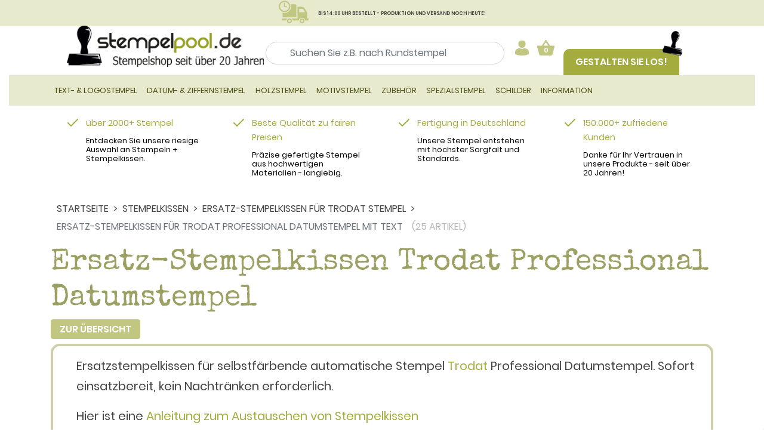

--- FILE ---
content_type: text/html; charset=iso-8859-1
request_url: https://www.stempelpool.de/ersatz-stempelkissen-ersatzkissen-trodat-professional-datumstempel.html
body_size: 27908
content:
<!DOCTYPE html>
<html lang="de" class="no-js">
<head><script id="Cookiebot" src="https://consent.cookiebot.com/uc.js" data-cbid="42b5ee36-a649-4c22-b575-e1dc98325571"  type="text/javascript"></script>
<meta http-equiv="x-ua-compatible" content="ie=edge">
<meta name="viewport" content="width=device-width, initial-scale=1, shrink-to-fit=no">
<link rel="apple-touch-icon" sizes="180x180" href="assets/images/favicons/apple-touch-icon.png">
<link rel="icon" type="image/png" sizes="32x32" href="assets/images/favicons/favicon-32x32.png">
<link rel="icon" type="image/png" sizes="16x16" href="assets/images/favicons/favicon-16x16.png">
<link rel="manifest" href="assets/images/favicons/site.webmanifest">
<link rel="mask-icon" href="assets/images/favicons/safari-pinned-tab.svg" color="#000000">
<meta name="msapplication-TileColor" content="#e6e7cd">
<meta name="theme-color" content="#ffffff">
<meta http-equiv="Content-Type" content="text/html; charset=iso-8859-1">
<link rel="stylesheet" href="https://www.stempelpool.de/assets/css/fontawesome-free-5.7.2-web/css/all.css">
<link rel="stylesheet" href="https://www.stempelpool.de/assets/css/theme.min.css">
<title>Trodat Professional Datumstempel - Ersatzstempelkissen</title>
<meta name="keywords" content="Stempelkissen, Ersatz-Stempelkissen, Trodat, Professional, Datumstempel" />
<meta name="description" content="Ersatz-Stempelkissen für den Trodat Professional Datumstempel >> Bequem online bestellen auf stempelpool.de" />
<base href="https://www.stempelpool.de/" />
<META NAME="Robots" CONTENT="index,follow">
<link rel="shortcut icon" href="https://www.stempelpool.de/images/favicon.ico" type="image/x-icon" />
<link rel="icon" href="https://www.stempelpool.de/images/favicon.ico" type="image/x-icon" />
<link rel="stylesheet" type="text/css" href="https://www.stempelpool.de/stylesheet.min.css?1769073861">
<script>!window.jQuery && document.write('<script src="includes/jquery-1.4.3.min.js"><\/script>');</script>
<script type="text/javascript">var MM_PX=3.38; var mm_px=MM_PX;</script>
<script language="javascript" type="text/javascript" src="https://www.stempelpool.de/includes/general.min1.js?1769073861"></script>

    <script type="text/plain" data-cookieconsent="marketing" async src="https://www.googletagmanager.com/gtag/js?id=AW-1071627931"></script>
    <script type="text/plain" data-cookieconsent="marketing">
        window.dataLayer = window.dataLayer || [];
        function gtag(){dataLayer.push(arguments);}
        gtag('js', new Date());

        gtag('config', 'AW-1071627931');
    </script>

    <script type="text/plain" data-cookieconsent="marketing" src="https://apis.google.com/js/platform.js?onload=renderBadge" async defer></script>

    <script type="text/plain" data-cookieconsent="marketing">
        window.renderBadge = function() {
            var ratingBadgeContainer = document.createElement("div");
            document.body.appendChild(ratingBadgeContainer);
            window.gapi.load('ratingbadge', function() {
                window.gapi.ratingbadge.render(ratingBadgeContainer, {"merchant_id": 7476900});
            });
        }
    </script>

    <script type="text/plain" data-cookieconsent="marketing">(function(w,d,t,r,u){var f,n,i;w[u]=w[u]||[],f=function(){var o={ti:"12000568", enableAutoSpaTracking: true};o.q=w[u],w[u]=new UET(o),w[u].push("pageLoad")},n=d.createElement(t),n.src=r,n.async=1,n.onload=n.onreadystatechange=function(){var s=this.readyState;s&&s!=="loaded"&&s!=="complete"||(f(),n.onload=n.onreadystatechange=null)},i=d.getElementsByTagName(t)[0],i.parentNode.insertBefore(n,i)})(window,document,"script","//bat.bing.com/bat.js","uetq");</script>
    </head>
<body>
<div id="wb"></div><div id="wb01"><img src="https://www.stempelpool.de/images/warte_balken.gif" alt="wait" width="32" height="32" border="0"></div>

<style>
.navbar-toggler {
  background-color: transparent;
  border: 2px solid #a4ab3a; /* grünlich wie in deinem Screenshot */
  border-radius: 8px;
  padding: 8px;
  cursor: pointer;
  width: 48px;
  height: 36px;
  display: flex;
  align-items: center;
  justify-content: center;
}

.navbar-toggler-icon {
  display: flex;
  flex-direction: column;
  justify-content: space-between;
  height: 16px;
  width: 24px;
}

.navbar-toggler-icon span {
  display: block;
  height: 1px;
  width: 100%;
  background-color: #555; /* dunkelgrau */
  border-radius: 1px;
}

.header-container {
  display: flex;
  flex-wrap: wrap;
  justify-content: center;
  align-items: center;
  gap: 20px;

}

.suchfeld {
  flex: 1 1 300px;
  max-width: 500px;
}

.cta-button {
  background-color: #b4bd58;
  color: white;
  font-weight: bold;
  padding: 10px 20px;
  text-decoration: none;
  border-radius: 4px;
  white-space: nowrap;
}

.badges {
  display: flex;
  flex-wrap: wrap;
  justify-content: center;
  gap: 10px;
}

.badges img {
  height: 60px;
  object-fit: contain;
}


@media (max-width: 2340px){
  .gestalten-sie-los{
      margin-top: 5%; 
      margin-left: 50px
  } 
}

@media (min-width: 2340px){
  .gestalten-sie-los{
      margin-top: 3%; 
      margin-left: 50px
  } 
}

.container_seo {
    width: 100%;
    padding-right: 15px;
    padding-left: 15px;
    margin-right: auto;
    margin-left: auto;
}

.input-wrapper {
  position: relative;
  display: inline-block;
}

.input-wrapper input {
  padding-right: 30px; /* Platz für Icon rechts */
}

.input-wrapper .icon-search {
  position: absolute;
  left: 8px; /* Abstand von links */
  top: 18%;
  transform: translateY(-50%); /* Vertikal zentrieren */
  pointer-events: none; /* Klicks gehen ans Input */
  font-size: 16px;
  color: #888;
}

.row_header_new {
  display: flex; /* Das reicht, kein -webkit-box nötig */
  
  align-items: center;
  flex-wrap: wrap;
  width: 91%;
  position: relative; /* falls nötig für absolute Positionierung später */
}

/*
.row_header_new {
    display: -webkit-box;
    display: -ms-flexbox;
   
    -ms-flex-wrap: wrap;
    flex-wrap: wrap;
    margin-right: -15px;
    min-width: 100%;
}
    */

.ausklappbare_suche {
     display: flex;
  flex-direction: column;
  align-items: center;
  justify-content: center;
  text-align: center;
   
    -ms-flex-wrap: wrap;
    flex-wrap: wrap;
    margin-right: -15px;
    min-width: 100%;
}

.suchfeld_input {
  padding-left: 40px; 
  width: 600px; 
  border-radius:25px;
  margin-top: 17px;
}

.suchfeld_input_icon {
   margin-top: 7px;
  }

.suchfelds.div {
  margin-left: 20px; 
  max-width:27%
}

.suchfeld_icon {
  margin-top: 100px;
  display:none;
}

@media (min-width: 2500px){
   .logo-small {
		margin-left: 25% !important;
		margin-top: 0px;
    }
}

@media (min-width: 1637px){
	.header-top-elements{
		margin-top: 0px;
		margin-bottom: -10px;
	}
}

@media (max-width: 2339px){
	.gestalten-sie-los {
        margin-top: 3%;
        margin-left: 50px;
    }
}

@media (max-width: 2013px) {
  .suchfeld_input {
    padding-left: 40px; 
    width: 400px; 
    border-radius:25px;
  } 

  .suchfeld_text{
    font-size: 12px;
  }
} 

@media (min-width: 1898px){
   .suchfeld-wrapper2 {
        margin-left: 0px !important;
    }

  .text-mit-hacken{
    margin-top: 40px !important;
  }
  
     .logo-small {
        max-width: 330px !important;
		width: 80% !important;
		margin-left: 10%
    }
} 

@media (max-width: 1812px) {
  .suchfeld_text {
  	display:none;
    font-size: 1px;
	}
}

@media (min-width: 1812px) {
  .logo-small {
    /* width: 100%;  Standard */
    max-width: 300px; /* Maximale Breite */
  } 
}
@media (max-width: 1710px) {
  .suchfeld_input {
  	display:none;
  }

  .suchfeld_input_icon {
    display:none;
  }

  .icon-search {
  	position: absolute;
    left: 0; /* Abstand von links */
    top: 50;
    transform: translateY(-50%); /* Vertikal zentrieren */
    pointer-events: none; /* Klicks gehen ans Input */
    font-size: 16px;
    color: #888;
    }                                 
}

@media(max-width: 1896px){
  .list-mit-hacken{
    display:none;
  }
}

@media (min-width: 1637px ){
	.gestalten-sie-los {
        margin-top: 2%;
        margin-left: 50px;
    }
}

@media (min-width: 1609px ){
 
    .gestalten-los-2 {
        display: none !important;
    }
}

@media (max-width: 1609px ){
  .items-end-mobile{
    display:none !important;
  }

  .suchfeld_input {
    margin-left: 0%;
  }
}



@media (min-width: 1200px) {
  .kategorie-small-button{
      display: none !important;
  }
  
  .gestalten-sie-los {
        margin-top: 2%;
  }

	.header-top-elements{
		margin-bottom: -10px;
	}

  .gestalten-los-2{
    margin-top: 6%;
  } 

  .warenkorb-login-small {
    margin-left: 15px !important;
    margin-top: 5px;
  }
    .suchfeld_input {
    display: block;
  }

  .search-button-small{
    display: none !important;
  }

  .suchfeld-wrapper2{
    margin-left: 50px;
  }
}

@media (max-width: 1200px) {
    .gestalten-los-2 {
        display: none !important;
    }
}

@media (min-width: 1190px) {
  
}

/* NEU: Wechsel von 4 auf 2 Spalten bei 1250px, um die Überlappung zu verhindern */
    @media (max-width: 1250px) {
        .text-block2 {
            flex: 1 1 48%; /* Zwei Blöcke nebeneinander */
        }
    }

@media (min-width: 992px) {
  .logo-small {
   /* max-width: 330px; Desktop */
  }
}

@media (max-width: 800px) {
  

  .mobile-only {
    display: block;
  }
}


@media (max-width:699px) {
  .mobile-only {
    display: block;
  }

	.logo-small{
		max-width: 200px !important;
	}
}




@media (min-width: 200px),
       (max-width: 699px),
       (max-width: 800px),
       (max-width: 992px),
       (max-width: 1200px) {

  .input-wrapper {
    position: relative;
    display: inline-block;
    margin-left: 0%;
  }


  .kategorie-small-button{
    margin-left: 8px;
    margin-top: 5px;
  }
  .icon-row {
    display: flex;
    align-items: center; /* <== alle Elemente auf einer Höhe */
    gap: 5px; /* Abstand zwischen Icons */
  }

  .icon {
    display: inline-flex;
    justify-content: center;
    align-items: center;
    width: 40px;
    height: 40px;
    background-color: black; /* Beispielhafte Farbe */
    color: white;
    font-weight: bold;
    font-family: sans-serif;
  }

 .icon-search.large {
    width: 30px !important;
    height: 30px !important;
    position: absolute;
    top: 50%;
    left: 50%;
    transform: translate(-50%, -50%);
  }

  .icon-search-seo{
    position: absolute;
    left: 8px;
    top: 18%;
    margin-top: 
    transform: translateY(-50%);
    pointer-events: none;
    font-size: 16px;
    color: #888;
  }   

  .search-button-small{
    margin-top: 0px;
    margin-left: 5px;
    border-radius: 50%;
    padding: 0;
    position: relative;
    width: 30px;
    height: 30px;
    line-height: 40px;
    -webkit-transition: .1sease-in-out;
    transition: .1sease-in-out;
    -webkit-transition-property: color, background-color;
    transition-property: color, background-color;
  }

  .warenkorb-login-small{
    margin-left: 130px;
    margin-top: 5px;
  }
  
  .logo-small{
	  max-width: 330px;
  }

  #toggler_kategorie{
    margin-bottom: 8px;
  }
}

@media (max-width: 576px){
  .smartphone-display{
    height: auto;
    max-width: 150px;
  }

  .warenkorb-login-small {
    margin-left: 20px;
    margin-top: 5px;
  }
  
  .logo-small{
	max-width: 150px !important;
  }
}

@media (min-width: 766px){
  .icons_container{
    /*margin-left: auto;*/
  }
  
  .warenkorb-login-small{
    margin-left: 330px ;
    margin-top: 5px;
  }
}

</style>

<header id="header">
	<div class="frontpage_cta pt-1 pb-1" style="background-color:#e8eacd">
		<p class="text-center m-0" style="background-color:#e8eacd"><span class="icon-truck"></span><span class="font-responsive">BIS 14:00 UHR BESTELLT - PRODUKTION UND VERSAND NOCH HEUTE!</span></p>
	</div> 
	<div class="container_seo">
<!-- 
	<p style="text-align:center; font-size:1.5em; color:red">Testsystem</p>
-->
		<div class="header__top"> 
	
  <div style="margin-top: 0px;">
  </div>


			
		</div>
		<div class="header__bottom">
			<div class="header-container header-top-elements">
				<div class="header__bottom__logo col-8 col-6 col-sm-4 col-md-3 smartphone-display  pt-0 pb-2 pb-sm-3 pb-xl-4 " style="margin-top: 1.5%;">
					<a href="https://www.stempelpool.de/"><img class="logo-small" src="https://www.stempelpool.de/assets/images/logo.png" alt="Stempelpool Logo" style=""></a>
          </div>
        <ul class="hidden-xs list-mit-hacken text-mit-hacken header-info-01 m-0 p-0 mb-4 pb-1 mr-xl-4">
							<li class="p-0 m-0">Stempel selbst gestalten</li>
							<li class="p-0 m-0"><a href="../../trodat-stempel.html">Trodat Stempel</a></li>
							<li class="p-0 m-0">Lieferung auf Rechnung</li>
						</ul>
  				<!-- Suchfeld -->
					<div class="row d-flex align-items-center icons_container justify-content-between flex-wrap">
					  <div class="suchfeld-wrapper suchfeld-wrapper2" style="max-width: 500px;">
            <form name="quick_find" action="https://www.stempelpool.de/advanced_search_result2.php" method="get">
              <input class="form-control suchfeld suchfeld_input" name="keywords" id="keywords" type="search" placeholder="Suchen Sie z.B. nach Rundstempel" aria-label="Suchen" style="max-width:100%" >
				
			</form>
              <div class="suchfeld_text" style="margin-top: 5px;">
                <b style="margin-left: 3%; font-size: 0.8em">Beliebte Suchbegriffe: </b>
                <a href="firmenstempel.html" style="font-size:0.8em">Firmenstempel</a>, <a href="datumstempel.html" style="font-size:0.8em">Datumstempel</a>, <a href="trodat-stempel.html" style="font-size:0.8em">Trodat Stempel</a>
              </div>
            </div>

        <div class="warenkorb-login-small desktop-only">
          <button class="btn btn-primary btn-circle suchfeld_icon" name="submit" type="submit">
          <span class="icon-search large" style="margin-left: 10.5%;" ></span></button>

                <!-- neuer versuch -->  
          <div class="icon-row " >
          <!-- Beginn 1 Benutzer Login--> 
          <span class="">
          <div class="header__top__user dropdown cursor-pointer" onclick="window.location.href='https://www.stempelpool.de/login2.php'">
						<a href="#" class="dropdown-toggle" id="dropdownMenuUser" data-toggle="dropdown" aria-haspopup="true" aria-expanded="false"><span class="icon-user"></span></a>
						<div class="dropdown-menu dropdown-menu-right" aria-labelledby="dropdownMenuUser">
							<a class="dropdown-item" href="https://www.stempelpool.de/login2.php">Login</a>
							<a class="dropdown-item" href="https://www.stempelpool.de/create_account_only2.php">Registrieren</a>
						</div>
					</div>
          </span>
          <!-- Beginn 2 Warenkorb -->
          <span class="">
            <div class="header__top__cart dropdown cursor-pointer">
              <a href="#" class="dropdown-toggle" id="dropdownMenuCart" data-toggle="dropdown" aria-haspopup="true" aria-expanded="false">
                <span class="icon-basket"></span> <span class="header__top__cart__indicator">0</span>
              </a>
              <div class="dropdown-menu dropdown-menu-right" aria-labelledby="dropdownMenuCart">
                <p class="headline-dropdown">Warenkorb Übersicht</p>
                <div class="basket-wrapper" id="cart_dropdown">
                  <p class="dropdown-text mb-4">Ihr Warenkorb ist leer</p>
                </div>
              </div>
            </div>
          </span>
          <!-- Beginn 3 Suche -->
          <span class="">
              <button class="btn btn-primary  search-button-small" id="suche_klein" name="submit" type="submit" >
                <span class="icon-search large" ></span>
              </button>
          </span>
          <!-- Beginn 4 Kategorie Button -->
          <span class="">
            <button class="navbar-toggler  kategorie-small-button" id="toggler_kategorie" type="button" data-toggle="collapse" data-target="#navbarSupportedContent" aria-controls="navbarSupportedContent" aria-expanded="false" aria-label="Toggle navigation">
						  <span class="navbar-toggler-icon">
    <span></span>
    <span></span>
    <span></span>
  </span>
					</button>
          </span>
        </div>
          </div>


    
  				<!-- Ende Suchfeld -->
		<!--		
				<div class="col-4 col-sm-4 pt-2 navbar-light d-xl-none">
        <button class="btn btn-primary  search-button-small" name="submit" type="submit" >
              <span class="icon-search large" ></span>
            </button>
					<button style="margin-right: 30%; margin-top: 10%" class="navbar-toggler float-right" type="button" data-toggle="collapse" data-target="#navbarSupportedContent" aria-controls="navbarSupportedContent" aria-expanded="false" aria-label="Toggle navigation">
						<span class="navbar-toggler-icon"></span>
					</button>
				</div>
       
    -->
        <a class="header__bottom__configurator d-xl-block ml-xl-1 sichtbar gestalten-los-2" href="https://www.stempelpool.de/stempel-frei-gestalten.html"> Gestalten Sie los! </a>
				<div class=" d-flex align-items-end items-end-mobile sichtbar gestalten-sie-los" >			
        <a class="header__bottom__configurator d-none d-xl-block ml-xl-1 sichtbar" href="https://www.stempelpool.de/stempel-frei-gestalten.html"> Gestalten Sie los! </a>
					<div class="header__bottom__badges d-flex flex-row justify-content-end align-content-center">
						 
				
						<div class="header__bottom__badges__item align-self-center">
							<img src="https://www.stempelpool.de/assets/images/badge_co2_neutral.png" alt="CO2 Neutral" class="img-fluid">
						</div>
						<div class="header__bottom__badges__item align-self-center">
							<img src="https://www.stempelpool.de/assets/images/badge_fachbetrieb.png" alt="Fachbetrieb" class="img-fluid">
						</div>
						<div class="header__bottom__badges__item align-self-center">
							<img src="https://www.stempelpool.de/assets/images/badge_colop.png" alt="COLOP Partner" class="img-fluid">
						</div>
						<div class="header__bottom__badges__item align-self-center">
							<img src="https://www.stempelpool.de/assets/images/badge_trodat.png" alt="trodat Premium Partner" class="img-fluid">
						</div>
					</div>
				</div>
			</div>
		</div>
	</div>


  <div class="ausklappbare_suche" id="suchfeld_klein" style="display: none;">
   <form name="quick_find" action="https://www.stempelpool.de/advanced_search_result2.php" method="get">
    <input class="" type="text" placeholder="Suchbegriff..." name="keywords" id="keywords"  style="width: 300px;">
   </form>
    <br>
  </div>


  <script src="https://www.stempelpool.de/assets/js/jquery.js"></script>
  <script>
    $(document).ready(function () {
      $("#suche_klein").on("click", function () {
        $("#suchfeld_klein").fadeIn(); // oder .slideDown() / .show()
      });
    });
  </script>

	<nav class="header__navigation navbar navbar-light navbar-expand-xl mt-2 mt-sm-0">
		<div class="container">
			<div class="collapse navbar-collapse" id="navbarSupportedContent">
<div id="wait_navi" class="wait3"></div>
<ul class="navbar-nav mr-auto">
  <li class="nav-item dropdown position-static">
  <a class="nav-link dropdown-toggle" href="https://www.stempelpool.de/trodat-stempel.html" id="navbarDropdown1" role="button" data-toggle="dropdown" aria-haspopup="false" aria-expanded="false" onclick="location.href='https://www.stempelpool.de/trodat-stempel.html'">Text- & Logostempel</a>
  <div id="Parent1" class="dropdown-menu row w-100 container" aria-labelledby="navbarDropdown1">
	<div class="col-md-8">
	  <div class="row">
		<div class="col-md-4"><div class="mb-3"><b>Trodat</b></div><a class="dropdown-item-hover dropdown-item" href="https://www.stempelpool.de/trodat-professional.html" role="button" aria-expanded="true" aria-controls="collapse21">Trodat Professional</a><a class="dropdown-item-hover dropdown-item" href="https://www.stempelpool.de/trodat-professional-runde-stempel.html" role="button" aria-expanded="true" aria-controls="collapse182">Trodat Professional rund</a><a class="dropdown-item-hover dropdown-item" href="https://www.stempelpool.de/trodat-printy-original-stempel.html" role="button" aria-expanded="true" aria-controls="collapse176">Trodat Printy eckig</a><a class="dropdown-item-hover dropdown-item" href="https://www.stempelpool.de/trodat-printy-runde-stempel.html" role="button" aria-expanded="true" aria-controls="collapse183">Trodat Printy rund</a><a class="dropdown-item-hover dropdown-item" href="https://www.stempelpool.de/trodat-mobile-marker.html" role="button" aria-expanded="true" aria-controls="collapse178">Trodat Mobile Printy</a><a class="dropdown-item-hover dropdown-item" href="https://www.stempelpool.de/kugelschreiberstempel.html" role="button" aria-expanded="true" aria-controls="collapse51">Trodat Kugelschreiber Stempel</a><a class="dropdown-item-hover dropdown-item" href="https://www.stempelpool.de/ovale-stempel.html" role="button" aria-expanded="true" aria-controls="collapse195">Trodat Printy oval</a><a class="dropdown-item-hover dropdown-item" href="https://www.stempelpool.de/stempel-zum-selber-setzen.html" role="button" aria-expanded="true" aria-controls="collapse177">Printy zum selber machen</a>
	    </div>
	    <div class="col-md-4"><div class="mb-3"><b>Colop</b></div><a class="dropdown-item-hover dropdown-item" href="https://www.stempelpool.de/colop-expert-line.html" role="button" aria-expanded="true" aria-controls="collapse203">Colop Expert Line (Vollmetall)</a><a class="dropdown-item-hover dropdown-item" href="https://www.stempelpool.de/colop-classic.html" role="button" aria-expanded="true" aria-controls="collapse204">Colop Classic</a><a class="dropdown-item-hover dropdown-item" href="https://www.stempelpool.de/colop-classic-runde-stempel.html" role="button" aria-expanded="true" aria-controls="collapse217">Colop Classic rund</a><a class="dropdown-item-hover dropdown-item" href="https://www.stempelpool.de/colop-printer-line.html" role="button" aria-expanded="true" aria-controls="collapse207">Colop Printer</a><a class="dropdown-item-hover dropdown-item" href="https://www.stempelpool.de/colop-printer-runde-stempel.html" role="button" aria-expanded="true" aria-controls="collapse218">Colop Printer rund</a><a class="dropdown-item-hover dropdown-item" href="https://www.stempelpool.de/antibakterieller-schutz.html" role="button" aria-expanded="true" aria-controls="collapse127">Colop Microban</a><a class="dropdown-item-hover dropdown-item" href="https://www.stempelpool.de/colop-green-line.html" role="button" aria-expanded="true" aria-controls="collapse126">Colop Green Line</a><a class="dropdown-item-hover dropdown-item" href="https://www.stempelpool.de/colop-pocket-stamp.html" role="button" aria-expanded="true" aria-controls="collapse208">Colop Pocket Stamp</a><a class="dropdown-item-hover dropdown-item" href="https://www.stempelpool.de/colop-e-mark.html" role="button" aria-expanded="true" aria-controls="collapse275">Colop e-mark</a><a class="dropdown-item-hover dropdown-item" href="https://www.stempelpool.de/kugelschreiberstempel.html" role="button" aria-expanded="true" aria-controls="collapse23">Colop Kugelschreiber Stempel</a>
	    </div>
	    <div class="col-md-4"><div class="mb-3"><b>Mehrfarbige Stempel</b></div><a class="dropdown-item-hover dropdown-item" href="https://www.stempelpool.de/trodat-multicolor-mci-mehrfarbig-stempeln.html" role="button" aria-expanded="true" aria-controls="collapse243">Trodat mehrfarbige Stempel</a><a class="dropdown-item-hover dropdown-item" href="https://www.stempelpool.de/trodat-premium-stempel.html" role="button" aria-expanded="true" aria-controls="collapse250">Trodat Premium Stempel</a><a class="dropdown-item-hover dropdown-item" href="https://www.stempelpool.de/stempel-fuer-unterwegs.html" role="button" aria-expanded="true" aria-controls="collapse299">Stempel für Unterwegs</a><div class="mb-3"><b>Firmenstempel</b></div><a class="dropdown-item-hover dropdown-item" href="https://www.stempelpool.de/firmenstempel.html" role="button" aria-expanded="true" aria-controls="collapse305">Trodat & Colop Firmenstempel</a>
        </div>
	  </div>
	</div>
    <div class="col-md-4 d-none d-lg-block">
	 <div id="collapse21" class="nav-img-collapse collapse row show" aria-labelledby="collapse21" data-parent="#Parent1">
	   <div class="col-md"><img src="https://www.stempelpool.de/images/categories/navi/trodat-professional-text-stempel.jpg" border="0" alt="Trodat Professional" title=" Trodat Professional " class="img-fluid"></div>
	   <div class="col-md">
		  <p class="small"><b>Trodat Professional Text- oder Logostempel</b><br><br>Der Trodat Professional ist ein hochwertiger Stempel für den täglichen Einsatz im Büro oder überall dort, wo regelmäßig gestempelt wird. Doch auch für alle Anwender, die Wert auf einen guten Stempelabdruck legen, ist der Trodat Professional die erste ...</p>
	   </div>
	 </div>
	 <div id="collapse182" class="nav-img-collapse collapse row" aria-labelledby="collapse182" data-parent="#Parent1">
	   <div class="col-md"><img src="https://www.stempelpool.de/images/categories/navi/trodat-professional-rund.png" border="0" alt="Trodat Professional rund" title=" Trodat Professional rund " class="img-fluid"></div>
	   <div class="col-md">
		  <p class="small">Der Trodat Professional Rundstempel wird zur amtlichen Beglaubigung von Dokumenten verwendet, beispielsweise von Ämtern und Behörden, Universitäten, Kanzleien oder Übersetzungsbüros. Zur Nutzung der Rundstempel als Dienstsiegel gelten teilweise sehr strenge Regeln. Diese sollten Sie beim Gestalten des Stempels beachten.<br><br>

Rundstempel Trodat Professional erhalten Sie bei stempelpool.de mit eingebautem austauschbarem Stempelkissen.</p>
	   </div>
	 </div>
	 <div id="collapse176" class="nav-img-collapse collapse row" aria-labelledby="collapse176" data-parent="#Parent1">
	   <div class="col-md"><img src="https://www.stempelpool.de/images/categories/navi/Trodat-Printy.jpg" border="0" alt="Trodat Printy eckig" title=" Trodat Printy eckig " class="img-fluid"></div>
	   <div class="col-md">
		  <p class="small"><b>Trodat Printy 4.0 Stempel</b><br><br>Der Automatikstempel Trodat Printy 4.0 ist der erste klimaneutrale Stempel der Welt von dem Marktführer Trodat®. Klimaneutral bedeutet, dass weitgehend recycelte Kunststoffe eingesetzt werden und zudem durch Spenden an WWF® - Klimaschutzprojekte der  ...</p>
	   </div>
	 </div>
	 <div id="collapse183" class="nav-img-collapse collapse row" aria-labelledby="collapse183" data-parent="#Parent1">
	   <div class="col-md"><img src="https://www.stempelpool.de/images/categories/navi/trodat-printy-rund.jpg" border="0" alt="Trodat Printy rund" title=" Trodat Printy rund " class="img-fluid"></div>
	   <div class="col-md">
		  <p class="small"><b>Trodat Printy Rundstempel</b><br><br>Der Trodat Printy Rundstempel wird zur amtlichen Beglaubigung von Dokumenten verwendet, beispielsweise von Ämtern und Behörden, Universitäten, Kanzleien oder Übersetzungsbüros. Zur Nutzung der Rundstempel als Dienstsiegel gelten teilweise sehr streng ...</p>
	   </div>
	 </div>
	 <div id="collapse178" class="nav-img-collapse collapse row" aria-labelledby="collapse178" data-parent="#Parent1">
	   <div class="col-md"><img src="https://www.stempelpool.de/images/categories/navi/Mobile-Marker-Trodat-Printy.gif" border="0" alt="Trodat Mobile Printy" title=" Trodat Mobile Printy " class="img-fluid"></div>
	   <div class="col-md">
		  <p class="small"><b>Trodat Mobile Printy</b><br><br>Der Mobile Marker ist nicht viel gr&ouml;&szlig;er als ein normales Feuerzeug. Trotzdem ist ein f&uuml;nfzeiliger Text   abdruckbar. Er kann verschlossen werden und kann somit &uuml;berall dabei sein. Ein   Stempelkissen ist ebenfalls schon integrier ...</p>
	   </div>
	 </div>
	 <div id="collapse51" class="nav-img-collapse collapse row" aria-labelledby="collapse51" data-parent="#Parent1">
	   <div class="col-md"><img src="https://www.stempelpool.de/images/categories/navi/kugelschreiberstempel-trodat-goldring-smart-style.jpg" border="0" alt="Trodat Kugelschreiber Stempel" title=" Trodat Kugelschreiber Stempel " class="img-fluid"></div>
	   <div class="col-md">
		  <p class="small"><b>Kugelschreiberstempel 
(Stempelkugelschreiber - Kugelschreiber mit Stempel)</b><br><br>Wie ein normaler Kugelschreiber aussehender Kugelschreiberstempel mit integriertem Stempel und Stempelkissen. Dieser Artikel ist ein kleines technisches Meisterwerk, das in einem sehr eleganten und hochwertigen Kugelschreiber einen Stempel mit eingeb ...</p>
	   </div>
	 </div>
	 <div id="collapse195" class="nav-img-collapse collapse row" aria-labelledby="collapse195" data-parent="#Parent1">
	   <div class="col-md"><img src="https://www.stempelpool.de/images/categories/navi/ovale-stempel.jpg" border="0" alt="Trodat Printy oval" title=" Trodat Printy oval " class="img-fluid"></div>
	   <div class="col-md">
		  <p class="small"><b>Ovale Stempel</b><br><br>Die ovalen Stempel gibt es in drei verschiedenen Ausführungen:   Als Automatikstempel mit eingebautem Ersatz-Stempelkissen, als Kunststoffstempel mit Stahlkerngehäuse Trodat Classic oder als reinen Holzstempel mit Gummi-Textplatte.   Die Abdrücke für ...</p>
	   </div>
	 </div>
	 <div id="collapse177" class="nav-img-collapse collapse row" aria-labelledby="collapse177" data-parent="#Parent1">
	   <div class="col-md"><img src="https://www.stempelpool.de/images/categories/navi/Trodat-Printy-Typomatic-zum-selber-setzen.jpg" border="0" alt="Printy zum selber machen" title=" Printy zum selber machen " class="img-fluid"></div>
	   <div class="col-md">
		  <p class="small"><b>Trodat Printy Typomatic</b><br><br>1,2,3 und der Stempel ist neu gesetzt! Mit einem Stempelset sind Sie unabhängig und flexibel. Denn ganz gleich, ob privat oder geschäftlich, mit einem solchen Stempelset setzen Sie im Handumdrehen Ihren Trodat Stempel einfach selbst zusammen und könn ...</p>
	   </div>
	 </div>
	 <div id="collapse203" class="nav-img-collapse collapse row" aria-labelledby="collapse203" data-parent="#Parent1">
	   <div class="col-md"><img src="https://www.stempelpool.de/images/categories/navi/colop-expert.jpg" border="0" alt="Colop Expert Line (Vollmetall)" title=" Colop Expert Line (Vollmetall) " class="img-fluid"></div>
	   <div class="col-md">
		  <p class="small"><b>Colop Expert Line</b><br><br>Der standhafte Vollmetall-Stempel für den häufigen Einsatz mit austauschbarem Ersatzkissen und individueller Textplatte - mit oder ohne Logo.   Der Colop Expert arbeitet sehr präzise und ist deshalb neben anderen Büroeinsätzen besonders gut als QR-Co ...</p>
	   </div>
	 </div>
	 <div id="collapse204" class="nav-img-collapse collapse row" aria-labelledby="collapse204" data-parent="#Parent1">
	   <div class="col-md"><img src="https://www.stempelpool.de/images/categories/navi/colop-classic-stempel.png" border="0" alt="Colop Classic" title=" Colop Classic " class="img-fluid"></div>
	   <div class="col-md">
		  <p class="small"><b>Colop Classic Line (Classic Line - Stempel von Colop)</b><br><br>Ein Qualitätsprodukt, welches für den häufigen Gebrauch und für hohe Ansprüche entwickelt wurde. Ausgewogenes Zusammenspiel mehrerer Materialien: veredelter Stahl garantiert hohe Stabilität, synthetische Materialien ermöglichen die reibungslose Beweg ...</p>
	   </div>
	 </div>
	 <div id="collapse217" class="nav-img-collapse collapse row" aria-labelledby="collapse217" data-parent="#Parent1">
	   <div class="col-md"><img src="https://www.stempelpool.de/images/categories/navi/colop-classic-runde-stempel.png" border="0" alt="Colop Classic rund" title=" Colop Classic rund " class="img-fluid"></div>
	   <div class="col-md">
		  <p class="small">Der Colop Classic Rundstempel wird zur amtlichen Beglaubigung von Dokumenten verwendet, beispielsweise von Ämtern und Behörden, Universitäten, Kanzleien oder Übersetzungsbüros. Zur Nutzung der Rundstempel als Dienstsiegel gelten teilweise sehr strenge Regeln. Diese sollten Sie beim Gestalten des Stempels beachten.<br><br>

Rundstempel Colop Classic erhalten Sie bei stempelpool.de mit eingebautem austauschbarem Stempelkissen.</p>
	   </div>
	 </div>
	 <div id="collapse207" class="nav-img-collapse collapse row" aria-labelledby="collapse207" data-parent="#Parent1">
	   <div class="col-md"><img src="https://www.stempelpool.de/images/categories/navi/Colop-Printer-Stempel.jpg" border="0" alt="Colop Printer" title=" Colop Printer " class="img-fluid"></div>
	   <div class="col-md">
		  <p class="small"><b>Colop Printer</b><br><br>Einzigartig wie Sie selbst Produziert aus den hochwertigsten Materialien für die zuverlässige, regelmäßige und komfortable Benutzung, ist der neue COLOP Printer so entworfen, damit er all die Vorteile eines Selbstfärbestempels mit einem modernen hera ...</p>
	   </div>
	 </div>
	 <div id="collapse218" class="nav-img-collapse collapse row" aria-labelledby="collapse218" data-parent="#Parent1">
	   <div class="col-md"><img src="https://www.stempelpool.de/images/categories/navi/colop-printer-runde-stempel.png" border="0" alt="Colop Printer rund" title=" Colop Printer rund " class="img-fluid"></div>
	   <div class="col-md">
		  <p class="small">Der Colop Printer Rundstempel wird zur amtlichen Beglaubigung von Dokumenten verwendet, beispielsweise von Ämtern und Behörden, Universitäten, Kanzleien oder Übersetzungsbüros. Zur Nutzung der Rundstempel als Dienstsiegel gelten teilweise sehr strenge Regeln. Diese sollten Sie beim Gestalten des Stempels beachten.<br><br>

Rundstempel Colop Printer erhalten Sie bei stempelpool.de mit eingebautem austauschbarem Stempelkissen.</p>
	   </div>
	 </div>
	 <div id="collapse127" class="nav-img-collapse collapse row" aria-labelledby="collapse127" data-parent="#Parent1">
	   <div class="col-md"><img src="https://www.stempelpool.de/images/categories/navi/colop-classic-line-data.jpg" border="0" alt="Colop Microban" title=" Colop Microban " class="img-fluid"></div>
	   <div class="col-md">
		  <p class="small">Der Microban&reg; antibakterieller Schutz verhindert das Wachstum von schädlichen Mikroorganismen auf den wichtigsten Bestandteilen der Gehäuse. Antiseptische Wirkung von Silber schützt die Oberfläche aktiv und dauerhaft.  Der Markenhersteller COLOP  ...</p>
	   </div>
	 </div>
	 <div id="collapse126" class="nav-img-collapse collapse row" aria-labelledby="collapse126" data-parent="#Parent1">
	   <div class="col-md"><img src="https://www.stempelpool.de/images/categories/navi/textstempel-colop-green-line.jpg" border="0" alt="Colop Green Line" title=" Colop Green Line " class="img-fluid"></div>
	   <div class="col-md">
		  <p class="small">Der naturfreundlicher Stempel. 
Die Produkte und Verpackungen der GREEN LINE von Colop werden aus großteils recycelten oder nachwachsenden Materialien hergestellt. Dieser Recycling-Kunststoff wird zu Stempel verarbeitet und dadurch einer neuerlichen ...</p>
	   </div>
	 </div>
	 <div id="collapse208" class="nav-img-collapse collapse row" aria-labelledby="collapse208" data-parent="#Parent1">
	   <div class="col-md"><img src="https://www.stempelpool.de/images/categories/navi/colop-pocket-stamp-runde-stempel.jpg" border="0" alt="Colop Pocket Stamp" title=" Colop Pocket Stamp " class="img-fluid"></div>
	   <div class="col-md">
		  <p class="small"><b>Pocket Stamps Line (Taschenstempel von Colop)</b><br><br>Selbstfärbender Textstempel mit Abdeckung. Der persönliche Stempel für Unterwegs! Der Pocket Stamp verbirgt in seiner eleganten ovalen Hülle eine Textplatte, die sich beim Abnehmen automatisch in Stempelposition stellt. Die Griffmulde führt von selbs ...</p>
	   </div>
	 </div>
	 <div id="collapse275" class="nav-img-collapse collapse row" aria-labelledby="collapse275" data-parent="#Parent1">
	   <div class="col-md"><img src="https://www.stempelpool.de/images/categories/navi/colop-e-mark.jpg" border="0" alt="Colop e-mark" title=" Colop e-mark " class="img-fluid"></div>
	   <div class="col-md">
		  <p class="small">Das Colop e-mark ist ein elektronisches mobiles Markierungsgerät zum Erstellen, Ändern und Stempeln eigener Abdrücke mithilfe einer App auf einem mobilen Gerät oder einem PC.</p>
	   </div>
	 </div>
	 <div id="collapse23" class="nav-img-collapse collapse row" aria-labelledby="collapse23" data-parent="#Parent1">
	   <div class="col-md"><img src="https://www.stempelpool.de/images/categories/navi/stamp_writer_group.jpg" border="0" alt="Colop Kugelschreiber Stempel" title=" Colop Kugelschreiber Stempel " class="img-fluid"></div>
	   <div class="col-md">
		  <p class="small">Wie ein normaler Kugelschreiber aussehender Kugelschreiberstempel mit integriertem Stempel und Stempelkissen. Dieser Artikel ist ein kleines technisches Meisterwerk, das in einem sehr eleganten und hochwertigen Kugelschreiber einen Stempel mit eingeb ...</p>
	   </div>
	 </div>
	 <div id="collapse243" class="nav-img-collapse collapse row" aria-labelledby="collapse243" data-parent="#Parent1">
	   <div class="col-md"><img src="https://www.stempelpool.de/images/categories/navi/trodat-professional-mci.png" border="0" alt="Trodat mehrfarbige Stempel" title=" Trodat mehrfarbige Stempel " class="img-fluid"></div>
	   <div class="col-md">
		  <p class="small">Trodat Multi Color Impression (MCI) ist eine innovative und einzigartige Stempellösung, mit der individuelle, mehrfarbige Stempelabdrücke realisiert werden können. So können Sie erstmals in Ihrem Stempelabdruck bunte Symbole zeigen oder Ihr Logo in F ...</p>
	   </div>
	 </div>
	 <div id="collapse250" class="nav-img-collapse collapse row" aria-labelledby="collapse250" data-parent="#Parent1">
	   <div class="col-md"><img src="https://www.stempelpool.de/images/categories/navi/trodat-printy-premium.png" border="0" alt="Trodat Premium Stempel" title=" Trodat Premium Stempel " class="img-fluid"></div>
	   <div class="col-md">
		  <p class="small">Trodat Premium Stempel bietet neben erstklassiger Qualität und umfangreichem Sortiment an Stempel-Modellen auch eine erweiterte Auswahl an Abdruckfarben. So können Sie anstatt der gewöhnlichen Standardfarben eine Palette von 10 neuen erfrischenden Fa ...</p>
	   </div>
	 </div>
	 <div id="collapse299" class="nav-img-collapse collapse row" aria-labelledby="collapse299" data-parent="#Parent1">
	   <div class="col-md"><img src="https://www.stempelpool.de/images/categories/navi/kugelschreiberstempel.png" border="0" alt="Stempel für Unterwegs" title=" Stempel für Unterwegs " class="img-fluid"></div>
	   <div class="col-md">
		  <p class="small">Die vielfältige Palette an Stempelgeräten enthält unter anderem auch ganz praktische Dinge: einen Kugelschreiber, der im Nu in einen hochqualitativen Automatik-Stempel verwandelt werden kann, einen in Form von einem Memory Stick personalisierten Stempel mit integriertem Ersatzstempelkissen, der in jede Hosentasche passt oder in einen hochwertigen Kunststoff-Stempel.</p>
	   </div>
	 </div>
	 <div id="collapse305" class="nav-img-collapse collapse row" aria-labelledby="collapse305" data-parent="#Parent1">
	   <div class="col-md"><img src="https://www.stempelpool.de/images/categories/navi/firmenstempel.jpg" border="0" alt="Trodat & Colop Firmenstempel" title=" Trodat & Colop Firmenstempel " class="img-fluid"></div>
	   <div class="col-md">
		  <p class="small">In jedem Büro ein Muss: Besonders im Computergestütztem Büroalltag kennzeichnet ein Firmenstempel alle Dokumente als Geschäftsunterlagen. Während meist viele Zugriff aus das Geschäftspapier haben,...</p>
	   </div>
	 </div>
    </div>
  </div>
  </li>
  <li class="nav-item dropdown position-static">
  <a class="nav-link dropdown-toggle" href="https://www.stempelpool.de/datumstempel.html" id="navbarDropdown2" role="button" data-toggle="dropdown" aria-haspopup="false" aria-expanded="false" onclick="location.href='https://www.stempelpool.de/datumstempel.html'">Datum- & Ziffernstempel</a>
  <div id="Parent2" class="dropdown-menu row w-100 container" aria-labelledby="navbarDropdown2">
	<div class="col-md-8">
	  <div class="row">
		<div class="col-md-4"><div class="mb-3"><b>Trodat</b></div><a class="dropdown-item-hover dropdown-item" href="https://www.stempelpool.de/trodat-professional-datumstempel.html" role="button" aria-expanded="true" aria-controls="collapse179">Trodat Professional Dater</a><a class="dropdown-item-hover dropdown-item" href="https://www.stempelpool.de/runde-datumstempel-mit-text.html" role="button" aria-expanded="true" aria-controls="collapse285">Trodat Professional rund Dater</a><a class="dropdown-item-hover dropdown-item" href="https://www.stempelpool.de/trodat-printy-datumstempel.html" role="button" aria-expanded="true" aria-controls="collapse180">Trodat Printy Dater</a><a class="dropdown-item-hover dropdown-item" href="https://www.stempelpool.de/trodat-printy-runde-stempel.html" role="button" aria-expanded="true" aria-controls="collapse288">Trodat Printy Dater rund</a><a class="dropdown-item-hover dropdown-item" href="https://www.stempelpool.de/wortbanddrehstempel.html" role="button" aria-expanded="true" aria-controls="collapse108">Trodat Wortbandstempel</a><a class="dropdown-item-hover dropdown-item" href="https://www.stempelpool.de/trodat-professional-ziffernstempel.html" role="button" aria-expanded="true" aria-controls="collapse175">Trodat Professional Ziffernstempel</a><a class="dropdown-item-hover dropdown-item" href="https://www.stempelpool.de/trodat-classic-datumstempel.html" role="button" aria-expanded="true" aria-controls="collapse181">Trodat Classic Datumstempel</a><a class="dropdown-item-hover dropdown-item" href="https://www.stempelpool.de/trodat-classic-ziffernstempel.html" role="button" aria-expanded="true" aria-controls="collapse191">Trodat Classic Ziffernstempel</a><a class="dropdown-item-hover dropdown-item" href="https://www.stempelpool.de/trodat-classic-runde-stempel.html" role="button" aria-expanded="true" aria-controls="collapse184">Trodat Classic rund</a><a class="dropdown-item-hover dropdown-item" href="https://www.stempelpool.de/datumstempel-mit-text.html" role="button" aria-expanded="true" aria-controls="collapse105">Datumstempel mit Text</a><a class="dropdown-item-hover dropdown-item" href="https://www.stempelpool.de/datumstempel-ohne-text.html" role="button" aria-expanded="true" aria-controls="collapse114">Datumstempel ohne Text</a><a class="dropdown-item-hover dropdown-item" href="https://www.stempelpool.de/stempel-zum-selber-setzen.html" role="button" aria-expanded="true" aria-controls="collapse289">Profis zum selber machen</a><a class="dropdown-item-hover dropdown-item" href="https://www.stempelpool.de/trodat-classic-datumstempel-mit-steg.html" role="button" aria-expanded="true" aria-controls="collapse104">Trodat Classic mit Steg</a>
	    </div>
	    <div class="col-md-4"><div class="mb-3"><b>Colop</b></div><a class="dropdown-item-hover dropdown-item" href="https://www.stempelpool.de/colop-expert-line-data.html" role="button" aria-expanded="true" aria-controls="collapse214">Colop Expert Line Data (Vollmetall)</a><a class="dropdown-item-hover dropdown-item" href="https://www.stempelpool.de/colop-classic-datumstempel-mit-text.html" role="button" aria-expanded="true" aria-controls="collapse215">Colop Classic Line Data</a><a class="dropdown-item-hover dropdown-item" href="https://www.stempelpool.de/colop-classic-runde-stempel.html" role="button" aria-expanded="true" aria-controls="collapse93">Colop Classic rund Data</a><a class="dropdown-item-hover dropdown-item" href="https://www.stempelpool.de/colop-printer-line-dater.html" role="button" aria-expanded="true" aria-controls="collapse293">Colop Printer Line Dater</a><a class="dropdown-item-hover dropdown-item" href="https://www.stempelpool.de/colop-printer-runde-stempel.html " role="button" aria-expanded="true" aria-controls="collapse287">Colop Printer rund</a><a class="dropdown-item-hover dropdown-item" href="https://www.stempelpool.de/colop-green-line.html" role="button" aria-expanded="true" aria-controls="collapse24">Colop Green Line</a>
	    </div>
	    <div class="col-md-4"><div class="mb-3"><b>Reiner</b></div><a class="dropdown-item-hover dropdown-item" href="https://www.stempelpool.de/reiner-stempel.html" role="button" aria-expanded="true" aria-controls="collapse122">Reiner Paginierer Numeroteure</a><a class="dropdown-item-hover dropdown-item" href="https://www.stempelpool.de/trodat-multicolor-mci-mehrfarbig-stempeln.html" role="button" aria-expanded="true" aria-controls="collapse286">Trodat mehrfarbige Stempel</a><div class="mb-3"><b>Datumstempel</b></div><a class="dropdown-item-hover dropdown-item" href="https://www.stempelpool.de/datumstempel-mit-individuellem-text.html" role="button" aria-expanded="true" aria-controls="collapse298">Datumstempel mit individuellem Text</a><a class="dropdown-item-hover dropdown-item" href="https://www.stempelpool.de/datumstempel-mit-standardtext.html" role="button" aria-expanded="true" aria-controls="collapse120">Datumstempel mit Standardtext</a>
        </div>
	  </div>
	</div>
    <div class="col-md-4 d-none d-lg-block">
	 <div id="collapse179" class="nav-img-collapse collapse row show" aria-labelledby="collapse179" data-parent="#Parent2">
	   <div class="col-md"><img src="https://www.stempelpool.de/images/categories/navi/trodat-professional-datumstempel.jpg" border="0" alt="Trodat Professional Dater" title=" Trodat Professional Dater " class="img-fluid"></div>
	   <div class="col-md">
		  <p class="small"><b>Trodat Professional Datumstempel</b><br><br>Trodat Professional Datumstempel mit der Möglichkeit, einen individuellen Text zusätzlich zum Datum zu stempeln. Datumstempel mit eingebautem Stempelkissen erleichtern die tägliche Routine im Büro, in der Lagerverwaltung oder in der Buchhaltung, wenn ...</p>
	   </div>
	 </div>
	 <div id="collapse285" class="nav-img-collapse collapse row" aria-labelledby="collapse285" data-parent="#Parent2">
	   <div class="col-md"><img src="https://www.stempelpool.de/images/categories/navi/trodat-professional-rund.png" border="0" alt="Trodat Professional rund Dater" title=" Trodat Professional rund Dater " class="img-fluid"></div>
	   <div class="col-md">
		  <p class="small">Der Trodat Professional Rundstempel wird zur amtlichen Beglaubigung von Dokumenten verwendet, beispielsweise von Ämtern und Behörden, Universitäten, Kanzleien oder Übersetzungsbüros. Zur Nutzung der Rundstempel als Dienstsiegel gelten teilweise sehr strenge Regeln. Diese sollten Sie beim Gestalten des Stempels beachten.</p>
	   </div>
	 </div>
	 <div id="collapse180" class="nav-img-collapse collapse row" aria-labelledby="collapse180" data-parent="#Parent2">
	   <div class="col-md"><img src="https://www.stempelpool.de/images/categories/navi/trodat-printy-datumstempel.jpg" border="0" alt="Trodat Printy Dater" title=" Trodat Printy Dater " class="img-fluid"></div>
	   <div class="col-md">
		  <p class="small"><b>Trodat Printy Datumstempel</b><br><br>Den automatischen Trodat Printy Datumstempel mit eingebautem austauschbarem Stempelkissen in verschiedenen Farben erhalten Sie bei stempelpool.de in rechteckiger und runder Ausführungen.    Trodat Printy Datumstempel individuell gestaltbar   Bei dies ...</p>
	   </div>
	 </div>
	 <div id="collapse288" class="nav-img-collapse collapse row" aria-labelledby="collapse288" data-parent="#Parent2">
	   <div class="col-md"><img src="https://www.stempelpool.de/images/categories/navi/trodat-printy-rund.png" border="0" alt="Trodat Printy Dater rund" title=" Trodat Printy Dater rund " class="img-fluid"></div>
	   <div class="col-md">
		  <p class="small"><b>Trodat Printy Rundstempel Dater</b><br><br>Der Trodat Printy Runder Datumstempel wird zur amtlichen Beglaubigung von Dokumenten verwendet, beispielsweise von Ämtern und Behörden, Universitäten, Kanzleien oder Übersetzungsbüros. Zur Nutzung der Rundstempel als Dienstsiegel gelten teilweise sehr streng ...</p>
	   </div>
	 </div>
	 <div id="collapse108" class="nav-img-collapse collapse row" aria-labelledby="collapse108" data-parent="#Parent2">
	   <div class="col-md"><img src="https://www.stempelpool.de/images/categories/navi/wortbanddrehstempel.jpg" border="0" alt="Trodat Wortbandstempel" title=" Trodat Wortbandstempel " class="img-fluid"></div>
	   <div class="col-md">
		  <p class="small"><b>Wortband-Drehstempel</b><br><br>Wortband-Drehstempel mit Datum und vorgefertigtem Text erhalten Sie bei stempelpool.de als hochwertige Stativ-Datumstempel, als Kunststoff-Stempel in vielen Farben und als Stempel mit Stahlkern-Gehäuse.  Das gewünschte Datum bzw. den gewünschten Text ...</p>
	   </div>
	 </div>
	 <div id="collapse175" class="nav-img-collapse collapse row" aria-labelledby="collapse175" data-parent="#Parent2">
	   <div class="col-md"><img src="https://www.stempelpool.de/images/categories/navi/trodat-professional-ziffernstempel.jpg" border="0" alt="Trodat Professional Ziffernstempel" title=" Trodat Professional Ziffernstempel " class="img-fluid"></div>
	   <div class="col-md">
		  <p class="small"><b>Trodat Professional Ziffernstempel</b><br><br>Ziffernbandstempel mit 4 oder 5 mm Schrifthöhe zum manuellen nummerieren von Dokumenten.

  Standardausführung:  4-, 6-, 8- und 10-stellig
  Die Bänder tragen folgende Ziffern und Zeichen ...</p>
	   </div>
	 </div>
	 <div id="collapse181" class="nav-img-collapse collapse row" aria-labelledby="collapse181" data-parent="#Parent2">
	   <div class="col-md"><img src="https://www.stempelpool.de/images/categories/navi/trodat-classic-datumstempel.png" border="0" alt="Trodat Classic Datumstempel" title=" Trodat Classic Datumstempel " class="img-fluid"></div>
	   <div class="col-md">
		  <p class="small">Der Trodat Classic Datumstempel hat sich aufgrund des hervorragenden Preis-Leistungs-Verhältnisses durchgesetzt und findet sich in fast jedem Büro. Über die Stellräder bewegen Sie die vulkanisierten Gummibänder und stellen so bequem das gewünschte Datum ein. Die Jahreszahlen in 4 mm Schrifthöhe lassen sich mind. 10 Jahre in die Zukunft ab Kaufdatum drehen.</p>
	   </div>
	 </div>
	 <div id="collapse191" class="nav-img-collapse collapse row" aria-labelledby="collapse191" data-parent="#Parent2">
	   <div class="col-md"><img src="https://www.stempelpool.de/images/categories/navi/trodat-classic-ziffernstempel.jpg" border="0" alt="Trodat Classic Ziffernstempel" title=" Trodat Classic Ziffernstempel " class="img-fluid"></div>
	   <div class="col-md">
		  <p class="small"><b>Trodat Classic Ziffernstempel</b><br><br>Ziffernbandstempel mit 4 oder 5 mm Schrifthöhe zum manuellen nummerieren von Dokumenten.<br> Kombinationsmöglichkeiten:<br>
mit Buchstabenbändern A - M und N - Z<br>
mit Sonderbändern laut Spezifikation (Buchstaben, Ziffern oder Zeichen laut Wunsch) ...</p>
	   </div>
	 </div>
	 <div id="collapse184" class="nav-img-collapse collapse row" aria-labelledby="collapse184" data-parent="#Parent2">
	   <div class="col-md"><img src="https://www.stempelpool.de/images/categories/navi/trodat-classic-rund.png" border="0" alt="Trodat Classic rund" title=" Trodat Classic rund " class="img-fluid"></div>
	   <div class="col-md">
		  <p class="small">Der Trodat Classic Rundstempel wird zur amtlichen Beglaubigung von Dokumenten verwendet, beispielsweise von Ämtern und Behörden, Universitäten, Kanzleien oder Übersetzungsbüros. Zur Nutzung der Rundstempel als Dienstsiegel gelten teilweise sehr strenge Regeln. Diese sollten Sie beim Gestalten des Stempels beachten. Bitte beachten Sie, dass Sie beim Kauf dieser Datumstempel zusätzlich ein Stempelkissen benötigen.</p>
	   </div>
	 </div>
	 <div id="collapse105" class="nav-img-collapse collapse row" aria-labelledby="collapse105" data-parent="#Parent2">
	   <div class="col-md"><img src="https://www.stempelpool.de/images/categories/navi/datumstempel-mit-text.png" border="0" alt="Datumstempel mit Text" title=" Datumstempel mit Text " class="img-fluid"></div>
	   <div class="col-md">
		  <p class="small">Diesen praktischen Datumstempel in verschiedenen Modellen erhalten Sie bei stempelpool.de mit Datum und vorgefertigtem Lagertext. Wir bieten die Textdatumstempel als hochwertige Stativ-Datumstempel, als Kunststoff-Stempel in vielen Farben und als Stempel mit Stahlkern-Gehäuse.</p>
	   </div>
	 </div>
	 <div id="collapse114" class="nav-img-collapse collapse row" aria-labelledby="collapse114" data-parent="#Parent2">
	   <div class="col-md"><img src="https://www.stempelpool.de/images/categories/navi/datumstempel-ohne-text.png" border="0" alt="Datumstempel ohne Text" title=" Datumstempel ohne Text " class="img-fluid"></div>
	   <div class="col-md">
		  <p class="small">Den Automatik-Datumstempel im Stativ- oder Kunststoffgehäuse mit oder ohne Stempelkissen in verschiedenen Ausführungen erhalten Sie bei stempelpool.de in 3 mm, 3,8 mm und 4 mm Schriftgrößen...</p>
	   </div>
	 </div>
	 <div id="collapse289" class="nav-img-collapse collapse row" aria-labelledby="collapse289" data-parent="#Parent2">
	   <div class="col-md"><img src="https://www.stempelpool.de/images/categories/navi/typomatic-trodat-professional.jpg" border="0" alt="Profis zum selber machen" title=" Profis zum selber machen " class="img-fluid"></div>
	   <div class="col-md">
		  <p class="small"><b>Trodat Professional Typomatic</b><br><br>1,2,3 und der Stempel ist neu gesetzt! Mit einem Stempelset sind Sie unabhängig und flexibel. Denn ganz gleich, ob privat oder geschäftlich, mit einem solchen Stempelset setzen Sie im Handumdrehen Ihren Trodat Stempel einfach selbst zusammen und könn ...</p>
	   </div>
	 </div>
	 <div id="collapse104" class="nav-img-collapse collapse row" aria-labelledby="collapse104" data-parent="#Parent2">
	   <div class="col-md"><img src="https://www.stempelpool.de/images/categories/navi/trodat-classic-datumstempel-mit-steg.jpg" border="0" alt="Trodat Classic mit Steg" title=" Trodat Classic mit Steg " class="img-fluid"></div>
	   <div class="col-md">
		  <p class="small">Hand-Datumstempel ersparen Ihnen das lästige Schreiben des Datums und bieten Ihnen fast unbegrenzte Einsatzmöglichkeiten im täglichen Posteingang. Über die Stellräder bewegen Sie die vulkanisierten Gummibänder und stellen so bequem das gewünschte Datum ein. Die Jahreszahlen in 3 mm und 4 mm Schrifthöhe lassen sich mind. 10 Jahre in die Zukunft ab Kaufdatum drehen ...</p>
	   </div>
	 </div>
	 <div id="collapse214" class="nav-img-collapse collapse row" aria-labelledby="collapse214" data-parent="#Parent2">
	   <div class="col-md"><img src="https://www.stempelpool.de/images/categories/navi/colop-expert-data.jpg" border="0" alt="Colop Expert Line Data (Vollmetall)" title=" Colop Expert Line Data (Vollmetall) " class="img-fluid"></div>
	   <div class="col-md">
		  <p class="small"><b>Datumstempel mit individuellem Text Colop Expert Line-Data</b><br><br>Der standhafte Ganzmetall-Datumselbstfärber für den häufigen Einsatz mit eingebautem Stempelkissen und individueller Textplatte - mit oder ohne Logo.

  Heavy Duty - Metall steht für Qualität und Stabilität -  mindestens 80 &#037; reiner Stahl
  I ...</p>
	   </div>
	 </div>
	 <div id="collapse215" class="nav-img-collapse collapse row" aria-labelledby="collapse215" data-parent="#Parent2">
	   <div class="col-md"><img src="https://www.stempelpool.de/images/categories/navi/colop-classic-line-datumstempel-mit-text.jpg" border="0" alt="Colop Classic Line Data" title=" Colop Classic Line Data " class="img-fluid"></div>
	   <div class="col-md">
		  <p class="small"><b>Datumstempel mit individuellem Text Colop Classic Line</b><br><br>Der robuste und hochbelastbare Automatik-Datumstempel der Classic-Serie von Colop mit eingebautem austauschbarem Stempelkissen in verschiedenen Farben hat ein metallverstärktes Gehäuse.   Bei diesem Gerät können Sie den Stempel Ihren persönlichen Bed ...</p>
	   </div>
	 </div>
	 <div id="collapse93" class="nav-img-collapse collapse row" aria-labelledby="collapse93" data-parent="#Parent2">
	   <div class="col-md"><img src="https://www.stempelpool.de/images/categories/navi/colop-classic-runde-stempel.png" border="0" alt="Colop Classic rund Data" title=" Colop Classic rund Data " class="img-fluid"></div>
	   <div class="col-md">
		  <p class="small">Der Colop Classic Rundstempel Data wird zur amtlichen Beglaubigung von Dokumenten verwendet, beispielsweise von Ämtern und Behörden, Universitäten, Kanzleien oder Übersetzungsbüros. Zur Nutzung der Rundstempel als Dienstsiegel gelten teilweise sehr strenge Regeln. Diese sollten Sie beim Gestalten des Stempels beachten.</p>
	   </div>
	 </div>
	 <div id="collapse293" class="nav-img-collapse collapse row" aria-labelledby="collapse293" data-parent="#Parent2">
	   <div class="col-md"><img src="https://www.stempelpool.de/images/categories/navi/colop-printer-line-dater.png" border="0" alt="Colop Printer Line Dater" title=" Colop Printer Line Dater " class="img-fluid"></div>
	   <div class="col-md">
		  <p class="small">Der automatische Colop Printer Datumstempel mit eingebautem austauschbarem Stempelkissen in verschiedenen Farben.<br><br>Bei diesem Gerät haben Sie die Möglichkeit, den Colop Stempel Ihren persönlichen Bedürfnissen anzupassen...</p>
	   </div>
	 </div>
	 <div id="collapse287" class="nav-img-collapse collapse row" aria-labelledby="collapse287" data-parent="#Parent2">
	   <div class="col-md"><img src="https://www.stempelpool.de/images/categories/navi/trodat-printy-rund.png" border="0" alt="Colop Printer rund" title=" Colop Printer rund " class="img-fluid"></div>
	   <div class="col-md">
		  <p class="small">Der Trodat Printy Rundstempel wird zur amtlichen Beglaubigung von Dokumenten verwendet, beispielsweise von Ämtern und Behörden, Universitäten, Kanzleien oder Übersetzungsbüros. Zur Nutzung der Rundstempel als Dienstsiegel gelten teilweise sehr strenge Regeln. Diese sollten Sie beim Gestalten des Stempels beachten. <br><br>Rundstempel Trodat Printy erhalten Sie bei stempelpool.de mit eingebautem austauschbarem Stempelkissen.</p>
	   </div>
	 </div>
	 <div id="collapse24" class="nav-img-collapse collapse row" aria-labelledby="collapse24" data-parent="#Parent2">
	   <div class="col-md"><img src="https://www.stempelpool.de/images/categories/navi/textstempel-colop-green-line.jpg" border="0" alt="Colop Green Line" title=" Colop Green Line " class="img-fluid"></div>
	   <div class="col-md">
		  <p class="small"><b>Colop Green Line</b><br><br>Wir bieten Modelle aus den Colop Printer Line, Colop Classic Line und Colop S200 Serie an. Die Produkte der "grünen" Classic Line sind mit Holzgriffen aus geölter, europäischer Buche ausgestattet, die nicht nur aus ökologischen Gründen, sondern auch  ...</p>
	   </div>
	 </div>
	 <div id="collapse122" class="nav-img-collapse collapse row" aria-labelledby="collapse122" data-parent="#Parent2">
	   <div class="col-md"><img src="https://www.stempelpool.de/images/categories/navi/Numeroteure-Paginierstempel.jpg" border="0" alt="Reiner Paginierer Numeroteure" title=" Reiner Paginierer Numeroteure " class="img-fluid"></div>
	   <div class="col-md">
		  <p class="small">Bitte geben Sie die Bezeichnung Ihres REINER Stempel-Gerätes ein. Die Bezeichnung finden Sie am Gehäuse. 
    Los
    
    
    
  
  
    
    
    
    
Nummerierungsstempel von REINER - qualilativ perfekt und praktisch im Büroeinsatz 
 ...</p>
	   </div>
	 </div>
	 <div id="collapse286" class="nav-img-collapse collapse row" aria-labelledby="collapse286" data-parent="#Parent2">
	   <div class="col-md"><img src="https://www.stempelpool.de/images/categories/navi/trodat-professional-mci.png" border="0" alt="Trodat mehrfarbige Stempel" title=" Trodat mehrfarbige Stempel " class="img-fluid"></div>
	   <div class="col-md">
		  <p class="small">Trodat Multi Color Impression (MCI) ist eine innovative und einzigartige Stempellösung, mit der individuelle, mehrfarbige Stempelabdrücke realisiert werden können. So können Sie erstmals in Ihrem Stempelabdruck bunte Symbole zeigen oder Ihr Logo in F ...</p>
	   </div>
	 </div>
	 <div id="collapse298" class="nav-img-collapse collapse row" aria-labelledby="collapse298" data-parent="#Parent2">
	   <div class="col-md"><img src="https://www.stempelpool.de/images/categories/navi/datumstempel-mit-individuellem-text.png" border="0" alt="Datumstempel mit individuellem Text" title=" Datumstempel mit individuellem Text " class="img-fluid"></div>
	   <div class="col-md">
		  <p class="small">Stempelgeräte mit integriertem Stempelkissen in verschiedenen Farben von Trodat und Colop mit Ihrem eigenen Text oder Logo. Sie können Ihren Stempel komplett online gestalten. Das Datum ist mechanisch einstellbar. </p>
	   </div>
	 </div>
	 <div id="collapse120" class="nav-img-collapse collapse row" aria-labelledby="collapse120" data-parent="#Parent2">
	   <div class="col-md"><img src="https://www.stempelpool.de/images/categories/navi/datumstempel-ohne-text.png" border="0" alt="Datumstempel mit Standardtext" title=" Datumstempel mit Standardtext " class="img-fluid"></div>
	   <div class="col-md">
		  <p class="small">In mannighafter Vielfalt der Datumstempel ist es oft schwierig, den gewünschten Stempel zu finden. Wir zeigen Ihnen die gängigsten Datumstempel-Modelle von Trodat und Colop, aufgeteilt in die wichtigsten Bereiche:<br>
Datumstempel mit individuellem Text und Datumstempel mit Standardtext ...</p>
	   </div>
	 </div>
    </div>
  </div>
  </li>
  <li class="nav-item dropdown position-static">
  <a class="nav-link dropdown-toggle" href="https://www.stempelpool.de/holzstempel.html" id="navbarDropdown3" role="button" data-toggle="dropdown" aria-haspopup="false" aria-expanded="false" onclick="location.href='https://www.stempelpool.de/holzstempel.html'">Holzstempel</a>
  <div id="Parent3" class="dropdown-menu row w-100 container" aria-labelledby="navbarDropdown3">
	<div class="col-md-8">
	  <div class="row">
		<div class="col-md-4"><div class="mb-3"><b>Klassische Holzstempel</b></div><a class="dropdown-item-hover dropdown-item" href="https://www.stempelpool.de/holzstempel-rechteckig.html" role="button" aria-expanded="true" aria-controls="collapse49">Holzstempel eckig</a><a class="dropdown-item-hover dropdown-item" href="https://www.stempelpool.de/holzstempel-oval.html" role="button" aria-expanded="true" aria-controls="collapse192">Holzstempel oval</a><a class="dropdown-item-hover dropdown-item" href="https://www.stempelpool.de/holzstempel-rund.html" role="button" aria-expanded="true" aria-controls="collapse85">Holzstempel rund</a><a class="dropdown-item-hover dropdown-item" href="https://www.stempelpool.de/holzstempel-mit-lagertext.html" role="button" aria-expanded="true" aria-controls="collapse258">Holzstempel mit Lagertext</a><div class="mb-3"><b>SONDERSTEMPEL</b></div><a class="dropdown-item-hover dropdown-item" href="https://www.stempelpool.de/wiegestempel.html" role="button" aria-expanded="true" aria-controls="collapse282">Wiegeholzstempel</a><a class="dropdown-item-hover dropdown-item" href="https://www.stempelpool.de/sehr-grosse-stempel.html" role="button" aria-expanded="true" aria-controls="collapse283">Sehr große Stempel</a>
	    </div>
	    <div class="col-md-4"><div class="mb-3"><b>Motivstempel</b></div><a class="dropdown-item-hover dropdown-item" href="https://www.stempelpool.de/motivstempel.html" role="button" aria-expanded="true" aria-controls="collapse96">Motivstempel</a><a class="dropdown-item-hover dropdown-item" href="https://www.stempelpool.de/motiv-stempelplatten.html" role="button" aria-expanded="true" aria-controls="collapse277">Motivstempelplatten</a>
	    </div>
	    <div class="col-md-4"><div class="mb-3"><b>Zubehör</b></div><a class="dropdown-item-hover dropdown-item" href="https://www.stempelpool.de/stempelkissen.html" role="button" aria-expanded="true" aria-controls="collapse278">Stempelkissen</a><a class="dropdown-item-hover dropdown-item" href="https://www.stempelpool.de/stempelkissen-in-uebergroesse.html" role="button" aria-expanded="true" aria-controls="collapse284">Große Stempelkissen</a>
        </div>
	  </div>
	</div>
    <div class="col-md-4 d-none d-lg-block">
	 <div id="collapse49" class="nav-img-collapse collapse row show" aria-labelledby="collapse49" data-parent="#Parent3">
	   <div class="col-md"><img src="https://www.stempelpool.de/images/categories/navi/holzstempel.jpg" border="0" alt="Holzstempel eckig" title=" Holzstempel eckig " class="img-fluid"></div>
	   <div class="col-md">
		  <p class="small"><b>Holzstempel | Gummistempel</b><br><br>Holzstempel sind die meistverkauften Stempel in Deutschland. Sie sind umweltfreundlich, denn sie bestehen im wesentlichen aus Holz. Wir bieten den Design-Holzstempel &quot;Woody&quot;, dessen Aussehen sich erfrischend von einem normalen Gummistempel  ...</p>
	   </div>
	 </div>
	 <div id="collapse192" class="nav-img-collapse collapse row" aria-labelledby="collapse192" data-parent="#Parent3">
	   <div class="col-md"><img src="https://www.stempelpool.de/images/categories/navi/holzstempel-oval.jpg" border="0" alt="Holzstempel oval" title=" Holzstempel oval " class="img-fluid"></div>
	   <div class="col-md">
		  <p class="small"><b>Holzstempel oval</b><br><br>Einen umweltfreundlichen ovalen Holzstempel können Sie in unserem Stempel-Konfigurator nach Ihrem Wunsch als personalisierten Textstempel mit oder ohne Logo oder als Stempel auf Basis Ihrer eigenen Grafik-Vorlage komfortabel in wenigen Schritten selb ...</p>
	   </div>
	 </div>
	 <div id="collapse85" class="nav-img-collapse collapse row" aria-labelledby="collapse85" data-parent="#Parent3">
	   <div class="col-md"><img src="https://www.stempelpool.de/images/categories/navi/holzstempel-rund.jpg" border="0" alt="Holzstempel rund" title=" Holzstempel rund " class="img-fluid"></div>
	   <div class="col-md">
		  <p class="small"><b>Holzstempel rund</b><br><br>Ein umweltfreundlicher Holzstempel in klassisch runder Form dient meist als Siegel oder Unterschrift und ist schwer zu fälschen. Daher finden sich runde Holzstempel vor allem in Ämtern und Behörden, aber auch an Universitäten, in Kanzleien oder Übers ...</p>
	   </div>
	 </div>
	 <div id="collapse258" class="nav-img-collapse collapse row" aria-labelledby="collapse258" data-parent="#Parent3">
	   <div class="col-md"><img src="https://www.stempelpool.de/images/categories/navi/holzstempel-mit-lagertext.png" border="0" alt="Holzstempel mit Lagertext" title=" Holzstempel mit Lagertext " class="img-fluid"></div>
	   <div class="col-md">
		  <p class="small">Der Holzstempel mit Lagertext gewährleistet ein ordentliches und sauberes stempeln und ist die ideale Ergänzung der Stempel auf dem Schreibtisch und erspart lästiges Schreiben von Hand.</p>
	   </div>
	 </div>
	 <div id="collapse282" class="nav-img-collapse collapse row" aria-labelledby="collapse282" data-parent="#Parent3">
	   <div class="col-md"><img src="https://www.stempelpool.de/images/categories/navi/Wiegestempel.jpg" border="0" alt="Wiegeholzstempel" title=" Wiegeholzstempel " class="img-fluid"></div>
	   <div class="col-md">
		  <p class="small"><b>Wiegestempel</b><br><br>Sehr große Stempel sind nur als Holzstempel bzw. Wiegeholzstempel erhältlich. Bei großen Stempelabdrücken kann es bei handelsüblichen Stempel mit flacher Abdruckfläche zu unsauberen Abdrücken kommen, denn der Druck wird beim Stempeln unregelmäßig übe ...</p>
	   </div>
	 </div>
	 <div id="collapse283" class="nav-img-collapse collapse row" aria-labelledby="collapse283" data-parent="#Parent3">
	   <div class="col-md"><img src="https://www.stempelpool.de/images/categories/navi/Stempel-in-Ueberlaenge.jpg" border="0" alt="Sehr große Stempel" title=" Sehr große Stempel " class="img-fluid"></div>
	   <div class="col-md">
		  <p class="small"><b>Sehr große Stempel</b><br><br>Stempel in Überlaenge  Ungewöhnlich lange Stempelabdrücke benötigen relativ großen und über die ganze Stempelfläche regelmäßig verteilten Druck. Die üblichen Holzstempel haben normalerweise nur einen Griff, was bei sehr großen Stempel mit der Länge ü ...</p>
	   </div>
	 </div>
	 <div id="collapse96" class="nav-img-collapse collapse row" aria-labelledby="collapse96" data-parent="#Parent3">
	   <div class="col-md"><img src="https://www.stempelpool.de/images/categories/navi/motivstempel.png" border="0" alt="Motivstempel" title=" Motivstempel " class="img-fluid"></div>
	   <div class="col-md">
		  <p class="small">Motivstempel oder Bildstempel tragen schöne Motive wie zum Beispiel Herzen oder kleine Texte wie zum Beispiel „Wir heiraten“. Es gibt tausende verschiedene Motive und täglich kommen neue hinzu. Das Sammeln von Motivstempel in Verbindung mit dem Gesta ...</p>
	   </div>
	 </div>
	 <div id="collapse277" class="nav-img-collapse collapse row" aria-labelledby="collapse277" data-parent="#Parent3">
	   <div class="col-md"><img src="https://www.stempelpool.de/images/categories/navi/motiv-stempelplatten.jpg" border="0" alt="Motivstempelplatten" title=" Motivstempelplatten " class="img-fluid"></div>
	   <div class="col-md">
		  <p class="small"><b>Motivstempelplatten</b><br><br>Unser Angebot an Motiv-Stempelplatten beinhaltet vulkanisierte und gelaserte Stempel-Gummiplatten - mit oder ohne Schaumstoff-Klebeband.   Die vulkanisierte oder gelaserte Stempel-Gummiplatte alleine ergibt noch keine fertige Motivstempel. Die einzel ...</p>
	   </div>
	 </div>
	 <div id="collapse278" class="nav-img-collapse collapse row" aria-labelledby="collapse278" data-parent="#Parent3">
	   <div class="col-md"><img src="https://www.stempelpool.de/images/categories/navi/stempelkissen-colop-micro.jpg" border="0" alt="Stempelkissen" title=" Stempelkissen " class="img-fluid"></div>
	   <div class="col-md">
		  <p class="small"><b>Stempelkissen</b><br><br>Eingefärbtes Original-Stempelkissen für alle gängigen Stempelgeräte in verschiedenen Abdruckfarben. Die Stempelkissen enthalten eine Spezialfarbe, sind selbstregulierend aus der Feuchtigkeit der Luft und bieten die beste Farbqualität Ihres Stem ...</p>
	   </div>
	 </div>
	 <div id="collapse284" class="nav-img-collapse collapse row" aria-labelledby="collapse284" data-parent="#Parent3">
	   <div class="col-md"><img src="https://www.stempelpool.de/images/categories/navi/grosse-stempelkissen.jpg" border="0" alt="Große Stempelkissen" title=" Große Stempelkissen " class="img-fluid"></div>
	   <div class="col-md">
		  <p class="small"><b>Große Stempelkissen</b><br><br>Stempelkissen in Übergröße, ungetränkt, zur Verwendung mit verschiedenen Farben, nachfüllbar ...</p>
	   </div>
	 </div>
    </div>
  </div>
  </li>
  <li class="nav-item dropdown position-static">
  <a class="nav-link dropdown-toggle" href="https://www.stempelpool.de/motivstempel.html" id="navbarDropdown4" role="button" data-toggle="dropdown" aria-haspopup="false" aria-expanded="false" onclick="location.href='https://www.stempelpool.de/motivstempel.html'">Motivstempel</a>
  <div id="Parent4" class="dropdown-menu row w-100 container" aria-labelledby="navbarDropdown4">
	<div class="col-md-8">
	  <div class="row">
		<div class="col-md-4"><div class="mb-3"><b>Motivstempel</b></div><a class="dropdown-item-hover dropdown-item" href="https://www.stempelpool.de/motivstempel-inkl-textplatte.html" role="button" aria-expanded="true" aria-controls="collapse199">Motivstempel inkl. Textplatte</a><a class="dropdown-item-hover dropdown-item" href="https://www.stempelpool.de/trodat-mammoth-wiegestempel.html" role="button" aria-expanded="true" aria-controls="collapse300">Mammoth Stempel</a><a class="dropdown-item-hover dropdown-item" href="https://www.stempelpool.de/motiv-stempelhoelzer.html" role="button" aria-expanded="true" aria-controls="collapse198">Motiv-Stempelhölzer</a>
	    </div>
	    <div class="col-md-4"><div class="mb-3"><b>Bastelbedarf</b></div><a class="dropdown-item-hover dropdown-item" href="https://www.stempelpool.de/motiv-stempelplatten.html" role="button" aria-expanded="true" aria-controls="collapse200">Motiv-Stempelplatten (A4/A3)</a><a class="dropdown-item-hover dropdown-item" href="https://www.stempelpool.de/motiv-stempelplatten.html" role="button" aria-expanded="true" aria-controls="collapse306">Lasergummi (A4/A3)</a><div class="mb-3"><b>Geschenke</b></div><a class="dropdown-item-hover dropdown-item" href="https://www.stempelpool.de/nio-stempel.html" role="button" aria-expanded="true" aria-controls="collapse261">NIO - Stempel</a><a class="dropdown-item-hover dropdown-item" href="https://www.stempelpool.de/kugelschreiberstempel-heri.html" role="button" aria-expanded="true" aria-controls="collapse99">Kugelschreiber mit Gutschein</a><a class="dropdown-item-hover dropdown-item" href="https://www.stempelpool.de/kugelschreiberstempel.html" role="button" aria-expanded="true" aria-controls="collapse209">Kugelschreiber mit Textplatte</a>
	    </div>
	    <div class="col-md-4"><div class="mb-3"><b>Informationen</b></div><a class="dropdown-item-hover dropdown-item" href="https://www.stempelpool.de/basteln-mit-stempeln.html" role="button" aria-expanded="true" aria-controls="collapse201">E-Book Basteln mit Stempeln</a>
        </div>
	  </div>
	</div>
    <div class="col-md-4 d-none d-lg-block">
	 <div id="collapse199" class="nav-img-collapse collapse row show" aria-labelledby="collapse199" data-parent="#Parent4">
	   <div class="col-md"><img src="https://www.stempelpool.de/images/categories/navi/motivstempel-mit-textplatte.png" border="0" alt="Motivstempel inkl. Textplatte" title=" Motivstempel inkl. Textplatte " class="img-fluid"></div>
	   <div class="col-md">
		  <p class="small"><b>Motivstempel inkl. Textplatte</b><br><br>Gestalten Sie Ihren eigenen Motivstempel - mit oder ohne Grafik.  Wählen Sie dazu die gewünschte Größe und laden Sie einfach Ihre  Grafik in unserem Stempelkonfigurator hoch.   Die Textplatte wird von uns auf einen schönen Motivstempel-Holzgriff  mon ...</p>
	   </div>
	 </div>
	 <div id="collapse300" class="nav-img-collapse collapse row" aria-labelledby="collapse300" data-parent="#Parent4">
	   <div class="col-md"><img src="https://www.stempelpool.de/images/categories/navi/trodat-mammoth-wiegestempel.png" border="0" alt="Mammoth Stempel" title=" Mammoth Stempel " class="img-fluid"></div>
	   <div class="col-md">
		  <p class="small">Entdecken Sie den trodat Mammoth®,
den einzigartigen trodat Mammoth® Holzwiegestempel. in Deutschland für Sie hergestellt, steckt er voller Liebe zum Detail und höchster Handwerkskunst.</p>
	   </div>
	 </div>
	 <div id="collapse198" class="nav-img-collapse collapse row" aria-labelledby="collapse198" data-parent="#Parent4">
	   <div class="col-md"><img src="https://www.stempelpool.de/images/categories/navi/motiv-stempelhoelzer.jpg" border="0" alt="Motiv-Stempelhölzer" title=" Motiv-Stempelhölzer " class="img-fluid"></div>
	   <div class="col-md">
		  <p class="small"><b>Motiv-Stempelhölzer</b><br><br>Motivstempel-Holzgriffe aus schönem Buchenholz, an allen Seiten hochglanzlackiert,  gerundete Oberkanten, 25mm stark.   Perfekt geeignet für einen Motivstempel.   Andere Größen erhalten Sie nach Anfrage  unter info@stempelpool.de   
Hier Motivstempe ...</p>
	   </div>
	 </div>
	 <div id="collapse200" class="nav-img-collapse collapse row" aria-labelledby="collapse200" data-parent="#Parent4">
	   <div class="col-md"><img src="https://www.stempelpool.de/images/categories/navi/motiv-stempelplatten.png" border="0" alt="Motiv-Stempelplatten (A4/A3)" title=" Motiv-Stempelplatten (A4/A3) " class="img-fluid"></div>
	   <div class="col-md">
		  <p class="small"><b>Motivstempelplatten</b><br><br>
Unser Angebot an Motiv-Stempelplatten beinhaltet vulkanisierte und gelaserte Stempel-Gummiplatten - mit oder ohne Schaumstoff-Klebeband...</p>
	   </div>
	 </div>
	 <div id="collapse306" class="nav-img-collapse collapse row" aria-labelledby="collapse306" data-parent="#Parent4">
	   <div class="col-md"><img src="https://www.stempelpool.de/images/categories/navi/lasergummi.jpg" border="0" alt="Lasergummi (A4/A3)" title=" Lasergummi (A4/A3) " class="img-fluid"></div>
	   <div class="col-md">
		  <p class="small"><b>Lasergummi für die eigene Herstellung</b><br><br>
Kaufen Sie Lasergummi direkt vom Hersteller günstig ein. Hierfür brauchen Sie einen eigenen Laser und können somit dann kostengünstig selber Stempel herstellen. </p>
	   </div>
	 </div>
	 <div id="collapse261" class="nav-img-collapse collapse row" aria-labelledby="collapse261" data-parent="#Parent4">
	   <div class="col-md"><img src="https://www.stempelpool.de/images/categories/navi/nio-stempel.png" border="0" alt="NIO - Stempel" title=" NIO - Stempel " class="img-fluid"></div>
	   <div class="col-md">
		  <p class="small"><b>NIO, Ihr ganz persönlicher Stempel!</b><br><br>Seien Sie Ihr eigener Gestalter! Mit NIO können Sie mit nur wenigen Klicks Ihren eigenen Stempel kreieren. Ob zur Taufe, Geburtstagen oder Hochzeiten: Mit NIO sind Sie der Stempelkönig!  
Witzig, praktisch und individualisierbar: Das perfekte Gesche ...</p>
	   </div>
	 </div>
	 <div id="collapse99" class="nav-img-collapse collapse row" aria-labelledby="collapse99" data-parent="#Parent4">
	   <div class="col-md"><img src="https://www.stempelpool.de/images/categories/navi/heri-kugelschreiberstempel.jpg" border="0" alt="Kugelschreiber mit Gutschein" title=" Kugelschreiber mit Gutschein " class="img-fluid"></div>
	   <div class="col-md">
		  <p class="small"><b>Geschenk mit Etui und Gutschein</b><br>
Ideal als persönliches Geschenk: Kugelschreiber von schlichter und eleganter Form mit eingebautem Stempel. Das integrierte Stempelkissen liefert bis 5000 saubere Abdrücke und kann nachgetränkt werden.<br><br>
Dem Kugelschreiber liegt ein Gutschein bei, zur kostenlosen Lieferung der...</p>
	   </div>
	 </div>
	 <div id="collapse209" class="nav-img-collapse collapse row" aria-labelledby="collapse209" data-parent="#Parent4">
	   <div class="col-md"><img src="https://www.stempelpool.de/images/categories/navi/kugelschreiberstempel.png" border="0" alt="Kugelschreiber mit Textplatte" title=" Kugelschreiber mit Textplatte " class="img-fluid"></div>
	   <div class="col-md">
		  <p class="small">Wie ein normaler Kugelschreiber aussehender Kugelschreiberstempel mit integriertem Stempel und Stempelkissen. Dieser Artikel ist ein kleines technisches Meisterwerk, das in einem sehr eleganten und hochwertigen Kugelschreiber einen Stempel mit eingebautem Stempelkissen integriert.</p>
	   </div>
	 </div>
	 <div id="collapse201" class="nav-img-collapse collapse row" aria-labelledby="collapse201" data-parent="#Parent4">
	   <div class="col-md"><img src="https://www.stempelpool.de/images/categories/navi/basteln-mit-stempeln-mac.jpg" border="0" alt="E-Book Basteln mit Stempeln" title=" E-Book Basteln mit Stempeln " class="img-fluid"></div>
	   <div class="col-md">
		  <p class="small"><b>Basteln mit Stempeln</b><br><br>Egal ob Geschenkpapier oder Mottogeburtstag, mit unseren Motivstempeln wird jede Idee persönlich & individuell. Das Sammeln und Gestalten von eigenen Motivstempeln ist ein kreatives Hobby, das keine Altersgrenze kennt. Bei der Verzierung durch Aufste ...</p>
	   </div>
	 </div>
    </div>
  </div>
  </li>
  <li class="nav-item dropdown position-static">
  <a class="nav-link dropdown-toggle" href="https://www.stempelpool.de/stempel-zubehoer.html" id="navbarDropdown5" role="button" data-toggle="dropdown" aria-haspopup="false" aria-expanded="false" onclick="location.href='https://www.stempelpool.de/stempel-zubehoer.html'">Zubeh&ouml;r</a>
  <div id="Parent5" class="dropdown-menu row w-100 container" aria-labelledby="navbarDropdown5">
	<div class="col-md-8">
	  <div class="row">
		<div class="col-md-4"><div class="mb-3"><b>Ersatztextplatten</b></div><a class="dropdown-item-hover dropdown-item" href="https://www.stempelpool.de/ersatz-textplatten-stempelplatten.html" role="button" aria-expanded="true" aria-controls="collapse131">Stempelplatten - Ersatztextplatten für Stempel</a>
	    </div>
	    <div class="col-md-4"><div class="mb-3"><b>Zubehör</b></div><a class="dropdown-item-hover dropdown-item" href="https://www.stempelpool.de/stempelkissen.html" role="button" aria-expanded="true" aria-controls="collapse26">Stempelkissen</a><a class="dropdown-item-hover dropdown-item" href="https://www.stempelpool.de/ersatz-stempelkissen-ersatzkissen-trodat.html" role="button" aria-expanded="true" aria-controls="collapse281">Trodat Ersatzstempelkissen</a><a class="dropdown-item-hover dropdown-item" href="https://www.stempelpool.de/ersatz-stempelkissen-ersatzkissen-colop.html" role="button" aria-expanded="true" aria-controls="collapse304">Colop Ersatzstempelkissen</a><a class="dropdown-item-hover dropdown-item" href="https://www.stempelpool.de/stempelfarbe.html" role="button" aria-expanded="true" aria-controls="collapse65">Stempelfarben / Reiniger</a><a class="dropdown-item-hover dropdown-item" href="https://www.stempelpool.de/stempelkissen-in-uebergroesse.html" role="button" aria-expanded="true" aria-controls="collapse151">Große Stempelkissen</a><a class="dropdown-item-hover dropdown-item" href="https://www.stempelpool.de/trodat-stempeltraeger.html" role="button" aria-expanded="true" aria-controls="collapse130">Stempelträger / Stempelhalter</a><a class="dropdown-item-hover dropdown-item" href="https://www.stempelpool.de/stempelfarbe.html" role="button" aria-expanded="true" aria-controls="collapse25">Coloris / Noris Sonderstempelfarben</a><a class="dropdown-item-hover dropdown-item" href="https://www.stempelpool.de/ersatz-stempelkissen-ersatzkissen-reiner.html" role="button" aria-expanded="true" aria-controls="collapse73">REINER Stempelzubehör</a>
        </div>
	  </div>
	</div>
    <div class="col-md-4 d-none d-lg-block">
	 <div id="collapse131" class="nav-img-collapse collapse row show" aria-labelledby="collapse131" data-parent="#Parent5">
	   <div class="col-md"><img src="https://www.stempelpool.de/images/categories/navi/textplatten-freie-groesse.jpg" border="0" alt="Stempelplatten - Ersatztextplatten für Stempel" title=" Stempelplatten - Ersatztextplatten für Stempel " class="img-fluid"></div>
	   <div class="col-md">
		  <p class="small">Bitte geben Sie die Bezeichnung Ihres Stempel-Gerätes ein.  Die Bezeichnung finden Sie am Gehäuse. 
    Los
    Die Ersatz-Textplatten sind selbstklebend und leicht austauschbar (Anleitung zum Austauschen).Wir empfehlen, auch das Stempelkissen mit  ...</p>
	   </div>
	 </div>
	 <div id="collapse26" class="nav-img-collapse collapse row" aria-labelledby="collapse26" data-parent="#Parent5">
	   <div class="col-md"><img src="https://www.stempelpool.de/images/categories/navi/stempelkissen-colop-micro.jpg" border="0" alt="Stempelkissen" title=" Stempelkissen " class="img-fluid"></div>
	   <div class="col-md">
		  <p class="small"><b>Stempelkissen</b><br><br>Eingefärbtes Original-Stempelkissen für alle gängigen Stempelgeräte in verschiedenen Abdruckfarben. Die Stempelkissen enthalten eine Spezialfarbe, sind selbstregulierend aus der Feuchtigkeit der Luft und bieten die beste Farbqualität Ihres Stem ...</p>
	   </div>
	 </div>
	 <div id="collapse281" class="nav-img-collapse collapse row" aria-labelledby="collapse281" data-parent="#Parent5">
	   <div class="col-md"><img src="https://www.stempelpool.de/images/categories/navi/ersatzstempelkissen.png" border="0" alt="Trodat Ersatzstempelkissen" title=" Trodat Ersatzstempelkissen " class="img-fluid"></div>
	   <div class="col-md">
		  <p class="small"><b>Ersatzstempelkissen</b><br><br>Eingefärbtes Original-Ersatzstempelkissen für alle gängigen Stempelgeräte in verschiedenen Abdruckfarben. Die Stempelkissen enthalten eine Spezialfarbe, sind selbstregulierend aus der Feuchtigkeit der Luft und bieten die beste Farbqualität Ihres Stem ...</p>
	   </div>
	 </div>
	 <div id="collapse304" class="nav-img-collapse collapse row" aria-labelledby="collapse304" data-parent="#Parent5">
	   <div class="col-md"></div>
	   <div class="col-md">
		  <p class="small"></p>
	   </div>
	 </div>
	 <div id="collapse65" class="nav-img-collapse collapse row" aria-labelledby="collapse65" data-parent="#Parent5">
	   <div class="col-md"><img src="https://www.stempelpool.de/images/categories/navi/stempelfarbe.png" border="0" alt="Stempelfarben / Reiniger" title=" Stempelfarben / Reiniger " class="img-fluid"></div>
	   <div class="col-md">
		  <p class="small"><b>Stempelfarben</b><br><br>Coloris Stempelfarbe und weiter geht's  Für ein absolut perfektes Stempelergebnis sollten Sie nicht an Stempelfarbe sparen. Um Ihre Handstempelkissen nachzutränken, empfehlen wir Ihnen daher Coloris Stempelfarbe 4010. Passend für alle gängigen Stempe ...</p>
	   </div>
	 </div>
	 <div id="collapse151" class="nav-img-collapse collapse row" aria-labelledby="collapse151" data-parent="#Parent5">
	   <div class="col-md"><img src="https://www.stempelpool.de/images/categories/navi/grosse-stempelkissen-in-uebergroesse.jpg" border="0" alt="Große Stempelkissen" title=" Große Stempelkissen " class="img-fluid"></div>
	   <div class="col-md">
		  <p class="small"><b>Große Stempelkissen</b><br><br>Stempelkissen in Übergröße, ungetränkt, zur Verwendung 
mit verschiedenen Farben, nachfüllbar.</p>
	   </div>
	 </div>
	 <div id="collapse130" class="nav-img-collapse collapse row" aria-labelledby="collapse130" data-parent="#Parent5">
	   <div class="col-md"><img src="https://www.stempelpool.de/images/categories/navi/trodat-stempeltraeger.jpg" border="0" alt="Stempelträger / Stempelhalter" title=" Stempelträger / Stempelhalter " class="img-fluid"></div>
	   <div class="col-md">
		  <p class="small"><b>Stempelträger (Trodat Stempelträger)</b><br><br>Für Ordnung auf dem Schreibtisch sorgen Stempelträger  Stempelträger, die auch als Stempelhalter oder Stempelständer bezeichnet werden, sind eine sinnvolle Ablage für Ihre Handstempel. Vor allem in Büros und in der Buchhaltung, wo täglich die verschi ...</p>
	   </div>
	 </div>
	 <div id="collapse25" class="nav-img-collapse collapse row" aria-labelledby="collapse25" data-parent="#Parent5">
	   <div class="col-md"><img src="https://www.stempelpool.de/images/categories/navi/stempelfarbe.png" border="0" alt="Coloris / Noris Sonderstempelfarben" title=" Coloris / Noris Sonderstempelfarben " class="img-fluid"></div>
	   <div class="col-md">
		  <p class="small"><b>Stempelfarben</b><br><br>Coloris Stempelfarbe und weiter geht's  Für ein absolut perfektes Stempelergebnis sollten Sie nicht an Stempelfarbe sparen. Um Ihre Handstempelkissen nachzutränken, empfehlen wir Ihnen daher Coloris Stempelfarbe 4010. Passend für alle gängigen Stempe ...</p>
	   </div>
	 </div>
	 <div id="collapse73" class="nav-img-collapse collapse row" aria-labelledby="collapse73" data-parent="#Parent5">
	   <div class="col-md"><img src="https://www.stempelpool.de/images/categories/navi/ersatz-stempelkissen-reiner.jpg" border="0" alt="REINER Stempelzubehör" title=" REINER Stempelzubehör " class="img-fluid"></div>
	   <div class="col-md">
		  <p class="small"><b>Ersatz-Stempelkissen für Reiner Stempel</b><br><br>Hier sind Stempelkissen zum Austauschen, passend für die  bei uns angebotenen Numeroteure-Modelle von Reiner.
        
        
      
    
    
    
  
  
    Zur Übersicht aller Stempelkissen</p>
	   </div>
	 </div>
    </div>
  </div>
  </li>
  <li class="nav-item dropdown position-static">
  <a class="nav-link dropdown-toggle" href="https://www.stempelpool.de/spezialstempel.html" id="navbarDropdown6" role="button" data-toggle="dropdown" aria-haspopup="false" aria-expanded="false" onclick="location.href='https://www.stempelpool.de/spezialstempel.html'">Spezialstempel</a>
  <div id="Parent6" class="dropdown-menu row w-100 container" aria-labelledby="navbarDropdown6">
	<div class="col-md-8">
	  <div class="row">
		<div class="col-md-4"><a class="dropdown-item-hover dropdown-item" href="https://www.stempelpool.de/edy-education-stempel-lehrerstempel-motivationsstempel-belobigungsstempel.html" role="button" aria-expanded="true" aria-controls="collapse267">Trodat EDY Stempel</a><a class="dropdown-item-hover dropdown-item" href="https://www.stempelpool.de/nio-stempel.html" role="button" aria-expanded="true" aria-controls="collapse27">NIO Stempel</a><a class="dropdown-item-hover dropdown-item" href="https://www.stempelpool.de/motivstempel.html" role="button" aria-expanded="true" aria-controls="collapse28">Motivstempel</a><a class="dropdown-item-hover dropdown-item" href="https://www.stempelpool.de/trodat-office-printy-stempel.html" role="button" aria-expanded="true" aria-controls="collapse257">Lagertextstempel</a><a class="dropdown-item-hover dropdown-item" href="https://www.stempelpool.de/qr-code-stempel.html" role="button" aria-expanded="true" aria-controls="collapse233">QR-Code Stempel</a><a class="dropdown-item-hover dropdown-item" href="https://www.stempelpool.de/trodat-office-printy-stempel.html" role="button" aria-expanded="true" aria-controls="collapse290">Trodat Office Printy</a><a class="dropdown-item-hover dropdown-item" href="https://www.stempelpool.de/trodat-office-professional-stempel.html" role="button" aria-expanded="true" aria-controls="collapse295">Trodat Office Professional</a><a class="dropdown-item-hover dropdown-item" href="https://www.stempelpool.de/colop-e-mark.html" role="button" aria-expanded="true" aria-controls="collapse291">Colop e-mark</a><a class="dropdown-item-hover dropdown-item" href="https://www.stempelpool.de/uhrzeit-datumstempel.html" role="button" aria-expanded="true" aria-controls="collapse112">Uhrzeit-Datumstempel</a>
	    </div>
	    <div class="col-md-4"><a class="dropdown-item-hover dropdown-item" href="https://www.stempelpool.de/trodat-multicolor-mci-mehrfarbig-stempeln.html" role="button" aria-expanded="true" aria-controls="collapse29">Trodat mehrfarbige Stempel</a><a class="dropdown-item-hover dropdown-item" href="https://www.stempelpool.de/trodat-premium-stempel.html" role="button" aria-expanded="true" aria-controls="collapse30">Trodat Premium Stempel</a><a class="dropdown-item-hover dropdown-item" href="https://www.stempelpool.de/advanced_search_result2.php?keywords=textil" role="button" aria-expanded="true" aria-controls="collapse296">Textilstempel</a><a class="dropdown-item-hover dropdown-item" href="https://www.stempelpool.de/stempel-zum-selber-setzen/trodat-deine-dinge-stempel.html" role="button" aria-expanded="true" aria-controls="collapse297">Trodat Deine Dinge Stempel</a><a class="dropdown-item-hover dropdown-item" href="https://www.stempelpool.de/kontierungsstempel-tabellenstempel.html" role="button" aria-expanded="true" aria-controls="collapse263">Buchungsstempel</a><a class="dropdown-item-hover dropdown-item" href="https://www.stempelpool.de/elektrostempel.html" role="button" aria-expanded="true" aria-controls="collapse265">REINER-Elektrostempel</a><a class="dropdown-item-hover dropdown-item" href="https://www.stempelpool.de/iban-bic-stempel.html" role="button" aria-expanded="true" aria-controls="collapse31">IBAN-BIC-Stempel</a>
	    </div>
	    <div class="col-md-4"><a class="dropdown-item-hover dropdown-item" href="https://www.stempelpool.de/wiegestempel.html" role="button" aria-expanded="true" aria-controls="collapse32">Wiegeholzstempel</a><a class="dropdown-item-hover dropdown-item" href="https://www.stempelpool.de/trodat-mammoth-wiegestempel.html" role="button" aria-expanded="true" aria-controls="collapse301">Mammoth Stempel</a><a class="dropdown-item-hover dropdown-item" href="https://www.stempelpool.de/sehr-grosse-stempel.html" role="button" aria-expanded="true" aria-controls="collapse33">Stempel in Überlänge</a>
        </div>
	  </div>
	</div>
    <div class="col-md-4 d-none d-lg-block">
	 <div id="collapse267" class="nav-img-collapse collapse row show" aria-labelledby="collapse267" data-parent="#Parent6">
	   <div class="col-md"></div>
	   <div class="col-md">
		  <p class="small"><b>Kinder motivieren mit unseren Trodat EDY Stempel</b><br><br>Fröhliche und bunte Motivationsstempel oder auch Lehrerstempel genannt, dafür steht der der neue Trodat Edy. Mit dem Kauf dieses Stempels in Sonderfarbe unterstützen Sie sogar das Deutsche Kinderhilfswerk e.V. bei dem Projekt "Chancengerechter Bildun ...</p>
	   </div>
	 </div>
	 <div id="collapse27" class="nav-img-collapse collapse row" aria-labelledby="collapse27" data-parent="#Parent6">
	   <div class="col-md"><img src="https://www.stempelpool.de/images/categories/navi/nio-stempel.png" border="0" alt="NIO Stempel" title=" NIO Stempel " class="img-fluid"></div>
	   <div class="col-md">
		  <p class="small"><b>NIO, Ihr ganz persönlicher Stempel!</b><br><br>Seien Sie Ihr eigener Gestalter! Mit NIO können Sie mit nur wenigen Klicks Ihren eigenen Stempel kreieren. Ob zur Taufe, Geburtstagen oder Hochzeiten: Mit NIO sind Sie der Stempelkönig!  
Witzig, praktisch und individualisierbar: Das perfekte Gesche ...</p>
	   </div>
	 </div>
	 <div id="collapse28" class="nav-img-collapse collapse row" aria-labelledby="collapse28" data-parent="#Parent6">
	   <div class="col-md"><img src="https://www.stempelpool.de/images/categories/navi/motivstempel.png" border="0" alt="Motivstempel" title=" Motivstempel " class="img-fluid"></div>
	   <div class="col-md">
		  <p class="small">Motivstempel oder Bildstempel tragen schöne Motive wie zum Beispiel Herzen oder kleine Texte wie zum Beispiel „Wir heiraten“. Es gibt tausende verschiedene Motive und täglich kommen neue hinzu. Das Sammeln von Motivstempel in Verbindung mit dem Gesta ...</p>
	   </div>
	 </div>
	 <div id="collapse257" class="nav-img-collapse collapse row" aria-labelledby="collapse257" data-parent="#Parent6">
	   <div class="col-md"><img src="https://www.stempelpool.de/images/categories/navi/trodat-office-printy.png" border="0" alt="Lagertextstempel" title=" Lagertextstempel " class="img-fluid"></div>
	   <div class="col-md">
		  <p class="small"><b>Trodat Office Printy</b><br><br>Der Trodat Printy 4912 "Office" als Lagertextstempel mit verschiedenen Abdrücken gewährleistet ein ordentliches und sauberes stempeln. Der Office Printy hat jeweils ein Symbol und einen entsprechenden Text, 
		dieser wird in rot und das Symbol in bla ...</p>
	   </div>
	 </div>
	 <div id="collapse233" class="nav-img-collapse collapse row" aria-labelledby="collapse233" data-parent="#Parent6">
	   <div class="col-md"><img src="https://www.stempelpool.de/images/categories/navi/qr-code-stempel.png" border="0" alt="QR-Code Stempel" title=" QR-Code Stempel " class="img-fluid"></div>
	   <div class="col-md">
		  <p class="small"><b>QR-Code Stempel</b><br><br>Auf dieser Seite listen wir die Stempel-Geräte auf, die aus unserer Sicht für einen QR-Code besonders gut geeignet sind.  In unserem Stempel-Konfigurator haben Sie die Möglichkeit, Ihrem Stempel einen QR-Code einzufügen, der eine Web-Adresse, eine Vi ...</p>
	   </div>
	 </div>
	 <div id="collapse290" class="nav-img-collapse collapse row" aria-labelledby="collapse290" data-parent="#Parent6">
	   <div class="col-md"><img src="https://www.stempelpool.de/images/categories/navi/trodat-office-printy.png" border="0" alt="Trodat Office Printy" title=" Trodat Office Printy " class="img-fluid"></div>
	   <div class="col-md">
		  <p class="small"><b>Trodat Office Printy</b><br><br>Der Trodat Printy 4912 "Office" als Lagertextstempel mit verschiedenen Abdrücken gewährleistet ein ordentliches und sauberes stempeln. Der Office Printy hat jeweils ein Symbol und einen entsprechenden Text,	dieser wird in rot und das Symbol in ...</p>
	   </div>
	 </div>
	 <div id="collapse295" class="nav-img-collapse collapse row" aria-labelledby="collapse295" data-parent="#Parent6">
	   <div class="col-md"><img src="https://www.stempelpool.de/images/categories/navi/trodat-office-professional.png" border="0" alt="Trodat Office Professional" title=" Trodat Office Professional " class="img-fluid"></div>
	   <div class="col-md">
		  <p class="small"><b>Trodat Office Professional</b><br><br>Der Trodat Professional 5430 Datumstempel "Office" als Lagertextstempel mit verschiedenen Abdrücken gewährleistet ein ordentliches und sauberes Stempeln. Der Office Professional Datumstempel hat jeweils einen Text und einen Datumsabdruck, dieser wird in rot und der Text in bla ...</p>
	   </div>
	 </div>
	 <div id="collapse291" class="nav-img-collapse collapse row" aria-labelledby="collapse291" data-parent="#Parent6">
	   <div class="col-md"><img src="https://www.stempelpool.de/images/categories/navi/colop-e-mark.jpg" border="0" alt="Colop e-mark" title=" Colop e-mark " class="img-fluid"></div>
	   <div class="col-md">
		  <p class="small">Das Colop e-mark ist ein elektronisches mobiles Markierungsgerät zum Erstellen, Ändern und Stempeln eigener Abdrücke mithilfe einer App auf einem mobilen Gerät oder einem PC.</p>
	   </div>
	 </div>
	 <div id="collapse112" class="nav-img-collapse collapse row" aria-labelledby="collapse112" data-parent="#Parent6">
	   <div class="col-md"><img src="https://www.stempelpool.de/images/categories/navi/uhrzeit-datumstempel.jpg" border="0" alt="Uhrzeit-Datumstempel" title=" Uhrzeit-Datumstempel " class="img-fluid"></div>
	   <div class="col-md">
		  <p class="small">Der Datumstempel mit Uhrzeitplatte ermöglicht Ihnen, auf Ihrem Stempel die Uhrzeitangabe in 12- oder 24-stündigem Format festzuhalten.

Über die Stellräder bewegen Sie die vulkanisierten Gummibänder und stellen so bequem das gewünschte Datum. Die Jahreszahlen in 4 mm Schrifthöhe lassen sich mind. 10 Jahre in die Zukunft ab Kaufdatum drehen. </p>
	   </div>
	 </div>
	 <div id="collapse29" class="nav-img-collapse collapse row" aria-labelledby="collapse29" data-parent="#Parent6">
	   <div class="col-md"><img src="https://www.stempelpool.de/images/categories/navi/trodat-professional-mci.png" border="0" alt="Trodat mehrfarbige Stempel" title=" Trodat mehrfarbige Stempel " class="img-fluid"></div>
	   <div class="col-md">
		  <p class="small">Trodat Multi Color Impression (MCI) ist eine innovative und einzigartige Stempellösung, mit der individuelle, mehrfarbige Stempelabdrücke realisiert werden können. So können Sie erstmals in Ihrem Stempelabdruck bunte Symbole zeigen oder Ihr Logo in F ...</p>
	   </div>
	 </div>
	 <div id="collapse30" class="nav-img-collapse collapse row" aria-labelledby="collapse30" data-parent="#Parent6">
	   <div class="col-md"><img src="https://www.stempelpool.de/images/categories/navi/trodat-printy-premium.png" border="0" alt="Trodat Premium Stempel" title=" Trodat Premium Stempel " class="img-fluid"></div>
	   <div class="col-md">
		  <p class="small">Trodat Premium Stempel bietet neben erstklassiger Qualität und umfangreichem Sortiment an Stempel-Modellen auch eine erweiterte Auswahl an Abdruckfarben. So können Sie anstatt der gewöhnlichen Standardfarben eine Palette von 10 neuen erfrischenden Fa ...</p>
	   </div>
	 </div>
	 <div id="collapse296" class="nav-img-collapse collapse row" aria-labelledby="collapse296" data-parent="#Parent6">
	   <div class="col-md"><img src="https://www.stempelpool.de/images/categories/navi/Trodat-Printy-4911-Textil.jpg" border="0" alt="Textilstempel" title=" Textilstempel " class="img-fluid"></div>
	   <div class="col-md">
		  <p class="small">Der neue Trodat 4911 Textilstempel ist ein Automatikstempel der Serie Trodat Printy 4.0 mit eingebautem Stempelkissen. Dank modernem Design, erfrischend angenehmen Gehäusefarben und praktischer Anwendung bleibt er seit Jahrzehnten sehr gefragt  ...</p>
	   </div>
	 </div>
	 <div id="collapse297" class="nav-img-collapse collapse row" aria-labelledby="collapse297" data-parent="#Parent6">
	   <div class="col-md"><img src="https://www.stempelpool.de/images/categories/navi/trodat-deine-dinge-stempel.jpg" border="0" alt="Trodat Deine Dinge Stempel" title=" Trodat Deine Dinge Stempel " class="img-fluid"></div>
	   <div class="col-md">
		  <p class="small">Der praktische Stempel zum Selbersetzen und Kleidungsstücke oder andere Gegenstände bestempeln und dadurch personalisieren. Am Trodat Deine Dinge Stempel können Sie Änderungen schnell selbst vornehmen - schnell und ohne zusätzliche Kosten ...</p>
	   </div>
	 </div>
	 <div id="collapse263" class="nav-img-collapse collapse row" aria-labelledby="collapse263" data-parent="#Parent6">
	   <div class="col-md"><img src="https://www.stempelpool.de/images/categories/navi/kontierungsstempel-tabellenstempel.png" border="0" alt="Buchungsstempel" title=" Buchungsstempel " class="img-fluid"></div>
	   <div class="col-md">
		  <p class="small"><b>Kontierungs-/Tabellenstempel</b><br><br>Bitte wählen Sie die für Sie passende Tabelle aus.
 Im nächsten Schritt wählen Sie verschiedene Stempelmodelle.

>Der richtige Abdruck nicht dabei? Selbstverständlich gestalten wir Ihren gewünschten Kontier- oder Tabellenstempel. Schicken Sie uns  ...</p>
	   </div>
	 </div>
	 <div id="collapse265" class="nav-img-collapse collapse row" aria-labelledby="collapse265" data-parent="#Parent6">
	   <div class="col-md"><img src="https://www.stempelpool.de/images/categories/navi/reiner-elektrostempel.png" border="0" alt="REINER-Elektrostempel" title=" REINER-Elektrostempel " class="img-fluid"></div>
	   <div class="col-md">
		  <p class="small"><b>Elektrostempel</b><br><br>Die hochwertigen Elektrostempel von REINER zeichnen sich durch ihre vielseitigen Einsatzmöglichkeiten und die lange Lebensdauer aus.  
			Ob Nummer, Datum, Uhrzeit, Text oder in Kombination, REINER bietet für Ihre Anforderungen individuelle Lösungen ...</p>
	   </div>
	 </div>
	 <div id="collapse31" class="nav-img-collapse collapse row" aria-labelledby="collapse31" data-parent="#Parent6">
	   <div class="col-md"><img src="https://www.stempelpool.de/images/categories/navi/iban-bic-stempel.jpg" border="0" alt="IBAN-BIC-Stempel" title=" IBAN-BIC-Stempel " class="img-fluid"></div>
	   <div class="col-md">
		  <p class="small"><b>IBAN / BIC Stempel</b><br><br>Retten Sie Ihre alten Rechnungs-Formulare mit unserem IBAN / BIC Stempel! 

Im Rahmen der SEPA-Umstellung ab 01.02.2014 werden IBAN (International Bank Account Number) und BIC (Business Identifier Code) u. a. auch innerhalb der EU zur Vereinfachung ...</p>
	   </div>
	 </div>
	 <div id="collapse32" class="nav-img-collapse collapse row" aria-labelledby="collapse32" data-parent="#Parent6">
	   <div class="col-md"><img src="https://www.stempelpool.de/images/categories/navi/Wiegestempel.jpg" border="0" alt="Wiegeholzstempel" title=" Wiegeholzstempel " class="img-fluid"></div>
	   <div class="col-md">
		  <p class="small"><b>Wiegestempel</b><br><br>Sehr große Stempel sind nur als Holzstempel bzw. Wiegeholzstempel erhältlich. Bei großen Stempelabdrücken kann es bei handelsüblichen Stempel mit flacher Abdruckfläche zu unsauberen Abdrücken kommen, denn der Druck wird beim Stempeln unregelmäßig übe ...</p>
	   </div>
	 </div>
	 <div id="collapse301" class="nav-img-collapse collapse row" aria-labelledby="collapse301" data-parent="#Parent6">
	   <div class="col-md"><img src="https://www.stempelpool.de/images/categories/navi/trodat-mammoth-wiegestempel.png" border="0" alt="Mammoth Stempel" title=" Mammoth Stempel " class="img-fluid"></div>
	   <div class="col-md">
		  <p class="small">Entdecken Sie den trodat Mammoth®, den einzigartigen trodat Mammoth® Holzwiegestempel. in Deutschland für Sie hergestellt, steckt er voller Liebe zum Detail und höchster Handwerkskunst.</p>
	   </div>
	 </div>
	 <div id="collapse33" class="nav-img-collapse collapse row" aria-labelledby="collapse33" data-parent="#Parent6">
	   <div class="col-md"><img src="https://www.stempelpool.de/images/categories/navi/Stempel-in-Ueberlaenge.jpg" border="0" alt="Stempel in Überlänge" title=" Stempel in Überlänge " class="img-fluid"></div>
	   <div class="col-md">
		  <p class="small"><b>Sehr große Stempel</b><br><br>Stempel in Überlaenge  Ungewöhnlich lange Stempelabdrücke benötigen relativ großen und über die ganze Stempelfläche regelmäßig verteilten Druck. Die üblichen Holzstempel haben normalerweise nur einen Griff, was bei sehr großen Stempel mit der Länge ü ...</p>
	   </div>
	 </div>
    </div>
  </div>
  </li>
  <li class="nav-item dropdown position-static">
  <a class="nav-link dropdown-toggle" href="https://www.stempelpool.de/schilder.html" id="navbarDropdown7" role="button" data-toggle="dropdown" aria-haspopup="false" aria-expanded="false" onclick="location.href='https://www.stempelpool.de/schilder.html'">Schilder</a>
  <div id="Parent7" class="dropdown-menu row w-100 container" aria-labelledby="navbarDropdown7">
	<div class="col-md-8">
	  <div class="row">
		<div class="col-md-4"><a class="dropdown-item-hover dropdown-item" href="https://www.stempelpool.de/schilder.html" role="button" aria-expanded="true" aria-controls="collapse100001">Schilder Übersicht</a><a class="dropdown-item-hover dropdown-item" href="https://www.stempelpool.de/schilder-aus-aluminium.html" role="button" aria-expanded="true" aria-controls="collapse100021">Schilder aus Aluminium</a><a class="dropdown-item-hover dropdown-item" href="https://www.stempelpool.de/schilder-aus-acrylglas-klar.html" role="button" aria-expanded="true" aria-controls="collapse100022">Schilder aus Acrylglas klar</a><a class="dropdown-item-hover dropdown-item" href="https://www.stempelpool.de/schilder-aus-acrylglas-weiss.html" role="button" aria-expanded="true" aria-controls="collapse100023">Schilder aus Acrylglas weiß</a><a class="dropdown-item-hover dropdown-item" href="https://www.stempelpool.de/schilder-aus-acrylglas-satiniert.html" role="button" aria-expanded="true" aria-controls="collapse100049">Schilder aus Acrylglas satiniert</a><a class="dropdown-item-hover dropdown-item" href="https://www.stempelpool.de/schilder-aus-echtglas.html" role="button" aria-expanded="true" aria-controls="collapse100024">Schilder aus Echtglas</a><a class="dropdown-item-hover dropdown-item" href="https://www.stempelpool.de/schilder-aus-edelstahl.html" role="button" aria-expanded="true" aria-controls="collapse100025">Schilder aus Edelstahl</a><a class="dropdown-item-hover dropdown-item" href="https://www.stempelpool.de/schilder-aus-dibond.html" role="button" aria-expanded="true" aria-controls="collapse100044">Schilder aus Dibond</a><a class="dropdown-item-hover dropdown-item" href="https://www.stempelpool.de/schilder-aus-plexiglas.html" role="button" aria-expanded="true" aria-controls="collapse100046">Schilder aus Plexiglas</a>
	    </div>
	    <div class="col-md-4"><a class="dropdown-item-hover dropdown-item" href="https://www.stempelpool.de/parkplatzschilder.html" role="button" aria-expanded="true" aria-controls="collapse100059">Parkplatzschilder</a><a class="dropdown-item-hover dropdown-item" href="https://www.stempelpool.de/schilder-befestigungen.html" role="button" aria-expanded="true" aria-controls="collapse100027">Schilder-Befestigungen</a><a class="dropdown-item-hover dropdown-item" href="https://www.stempelpool.de/piktogramm-tuerschilder.html" role="button" aria-expanded="true" aria-controls="collapse100048">Piktogramm-Türschilder</a>
        </div>
	  </div>
	</div>
    <div class="col-md-4 d-none d-lg-block">
	 <div id="collapse100001" class="nav-img-collapse collapse row show" aria-labelledby="collapse100001" data-parent="#Parent7">
	   <div class="col-md"><img src="https://www.stempelpool.de/images/categories/navi/das-besondere-schild.png" border="0" alt="Schilder Übersicht" title=" Schilder Übersicht " class="img-fluid"></div>
	   <div class="col-md">
		  <p class="small"><b>Das besondere Schild</b><br><br>Wir fertigen elegante Schilder aus hochwertigen, dicken Materialien. Befestigt werden diese mit 
edlen V2A-Wandabstandshaltern.</p>
	   </div>
	 </div>
	 <div id="collapse100021" class="nav-img-collapse collapse row" aria-labelledby="collapse100021" data-parent="#Parent7">
	   <div class="col-md"><img src="https://www.stempelpool.de/images/categories/navi/schilder-aus-aluminium.jpg" border="0" alt="Schilder aus Aluminium" title=" Schilder aus Aluminium " class="img-fluid"></div>
	   <div class="col-md">
		  <p class="small"><b>Schilder aus Aluminium (Aluminiumschilder)</b><br><br>Aluminium Schilder aus silber eloxiertem Aluminium (2mm stark) wirken dank dem leichten Bürstfinish zeitlos elegant. Die Bürstrichtung verläuft bei Schildern im Querformat von links nach rechts, bei Schildern im Hochformat von oben nach unten. Die Be ...</p>
	   </div>
	 </div>
	 <div id="collapse100022" class="nav-img-collapse collapse row" aria-labelledby="collapse100022" data-parent="#Parent7">
	   <div class="col-md"><img src="https://www.stempelpool.de/images/categories/navi/schilder-aus-acrylglas-klar.jpg" border="0" alt="Schilder aus Acrylglas klar" title=" Schilder aus Acrylglas klar " class="img-fluid"></div>
	   <div class="col-md">
		  <p class="small"><b>Schilder aus Acrylglas klar (Plexiglas)</b><br><br>Schilder aus durchsichtigem Acrylglas wirken in Kombination mit den Edelstahl-Wandabstandshaltern sehr elegant. Die Schildkanten sind hochwertig poliert. Die 8mm Materialstärke machen das Schild bruchsicher und tragen wesentlich zur edlen Optik des S ...</p>
	   </div>
	 </div>
	 <div id="collapse100023" class="nav-img-collapse collapse row" aria-labelledby="collapse100023" data-parent="#Parent7">
	   <div class="col-md"><img src="https://www.stempelpool.de/images/categories/navi/schilder-aus-acrylglas-weiss.jpg" border="0" alt="Schilder aus Acrylglas weiß" title=" Schilder aus Acrylglas weiß " class="img-fluid"></div>
	   <div class="col-md">
		  <p class="small"><b>Schilder aus Acrylglas weiß (Plexiglas)</b><br><br>Schilder aus weißem Acrylglas (Plexiglas) haben, was allen anderen Materialen fehlt: einen weißen Hintergrund! Die Schildkanten sind hochwertig poliert. In Kombination mit den Edelstahl-Wandabstandshaltern wirken die Schilder sehr elegant. Die 8mm Ma ...</p>
	   </div>
	 </div>
	 <div id="collapse100049" class="nav-img-collapse collapse row" aria-labelledby="collapse100049" data-parent="#Parent7">
	   <div class="col-md"><img src="https://www.stempelpool.de/images/categories/navi/schilder-aus-acrylglas-satiniert.jpg" border="0" alt="Schilder aus Acrylglas satiniert" title=" Schilder aus Acrylglas satiniert " class="img-fluid"></div>
	   <div class="col-md">
		  <p class="small"><b>Schilder aus Acrylglas satiniert (Plexiglas)</b><br><br>Schilder aus satiniertem Acrylglas wirken in Kombination mit den Edelstahl-Wandabstandshaltern sehr elegant. Die Schildkantensind hochwertig poliert. Die 10mm Materialstärke machen das Schild bruchsicher und tragen wesentlich zur edlen Optik des Schi ...</p>
	   </div>
	 </div>
	 <div id="collapse100024" class="nav-img-collapse collapse row" aria-labelledby="collapse100024" data-parent="#Parent7">
	   <div class="col-md"><img src="https://www.stempelpool.de/images/categories/navi/schilder-aus-echtglas.jpg" border="0" alt="Schilder aus Echtglas" title=" Schilder aus Echtglas " class="img-fluid"></div>
	   <div class="col-md">
		  <p class="small"><b>Schilder aus Echtglas (Glasschilder)</b><br><br>Die Kombination aus echtem Glas (ESG-Glas) und den Edelstahl-Wandabstandshaltern wirkt sehr edel und elegant. Die 8mm Materialstärke machen die Glasschilder sehr bruchsicher und tragen wesentlich zur edlen Optik der Glasschilder bei. Die Schildkanten ...</p>
	   </div>
	 </div>
	 <div id="collapse100025" class="nav-img-collapse collapse row" aria-labelledby="collapse100025" data-parent="#Parent7">
	   <div class="col-md"><img src="https://www.stempelpool.de/images/categories/navi/schilder-aus-edelstahl.jpg" border="0" alt="Schilder aus Edelstahl" title=" Schilder aus Edelstahl " class="img-fluid"></div>
	   <div class="col-md">
		  <p class="small"><b>Schilder aus Edelstahl (Edelstahlschilder)</b><br><br>Schilder aus gebürstetem Edelstahl (V2A, 1,5mm stark) wirken mit Ihrem matten Glanz sehr elegant. Die Bürstrichtung verläuft bei Schildern im Querformat von links nach rechts, bei Schildern im Hochformat von oben nach unten. Die Beschriftung erfolgt  ...</p>
	   </div>
	 </div>
	 <div id="collapse100044" class="nav-img-collapse collapse row" aria-labelledby="collapse100044" data-parent="#Parent7">
	   <div class="col-md"><img src="https://www.stempelpool.de/images/categories/navi/schilder-aus-dibond.jpg" border="0" alt="Schilder aus Dibond" title=" Schilder aus Dibond " class="img-fluid"></div>
	   <div class="col-md">
		  <p class="small"><b>Schilder aus Dibond (Dibondschilder)</b><br><br>Günstige Dibond Schilder aus hochwertigem weißen Dibond(R), sehr UV-beständig und sehr gut für den Außenbereich geeignet. Das Material besteht aus beidseitig weiß einbrennlackiertem Aluminium mit einem Kunststoffkern. Dadurch ist das Schild sehr leic ...</p>
	   </div>
	 </div>
	 <div id="collapse100046" class="nav-img-collapse collapse row" aria-labelledby="collapse100046" data-parent="#Parent7">
	   <div class="col-md"><img src="https://www.stempelpool.de/images/categories/navi/schilder-aus-plexiglas.jpg" border="0" alt="Schilder aus Plexiglas" title=" Schilder aus Plexiglas " class="img-fluid"></div>
	   <div class="col-md">
		  <p class="small"><b>Schilder aus Plexiglas (Plexiglasschilder)</b><br><br>Plexiglasschilder aus durchsichtigem Acrylglas wirken in Kombination mit den Edelstahl-Wandabstandshaltern sehr elegant. Die Schildkanten der Plexiglasschilder sind hochwertig poliert. Die 8mm Materialstärke machen das Schild bruchsicher und tragen w ...</p>
	   </div>
	 </div>
	 <div id="collapse100059" class="nav-img-collapse collapse row" aria-labelledby="collapse100059" data-parent="#Parent7">
	   <div class="col-md"><img src="https://www.stempelpool.de/images/categories/navi/parkplatz-schilder-fertig.jpg" border="0" alt="Parkplatzschilder" title=" Parkplatzschilder " class="img-fluid"></div>
	   <div class="col-md">
		  <p class="small"><b>Parkplatzschilder</b><br><br>Reservierungsschilder mit Lagertext und mit Text nach Wahl, Kennzeichenschilder und Haltverbotsschilder aus Aluminium in verschiedenen Größen und Materialstärken direkt vom Hersteller.</p>
	   </div>
	 </div>
	 <div id="collapse100027" class="nav-img-collapse collapse row" aria-labelledby="collapse100027" data-parent="#Parent7">
	   <div class="col-md"><img src="https://www.stempelpool.de/images/categories/navi/schilder-befestigungen-aufstellpfosten.jpg" border="0" alt="Schilder-Befestigungen" title=" Schilder-Befestigungen " class="img-fluid"></div>
	   <div class="col-md">
		  <p class="small"><b>Schilder-Befestigungen (Wandabstandshalter)</b><br><br>Befestigungen (Wandabstandshalter) aus Aluminium für Glasschilder und alle anderen Arten von Schilder. Zusätzlich im Angebot finden Sie Einschlagpfosten und Aufstellpfosten für Parkplatzschilder.</p>
	   </div>
	 </div>
	 <div id="collapse100048" class="nav-img-collapse collapse row" aria-labelledby="collapse100048" data-parent="#Parent7">
	   <div class="col-md"><img src="https://www.stempelpool.de/images/categories/navi/piktogramm-tuerschilder-wc.jpg" border="0" alt="Piktogramm-Türschilder" title=" Piktogramm-Türschilder " class="img-fluid"></div>
	   <div class="col-md">
		  <p class="small"><b>Piktogramm-Türschilder</b><br><br>Selbstklebende Edelstahlpiktogramme, Tischaufsteller aus gebürstetem Edelstahl und selbstklebende
 Briefkastenschilder Steelox, High Tech Aluminium mit diversen Motiven und in verschiedenen Größen</p>
	   </div>
	 </div>
    </div>
  </div>
  </li>
  <li class="nav-item dropdown position-static">
  <a class="nav-link dropdown-toggle" href="https://www.stempelpool.de/stempel-online-bestellen.html" id="navbarDropdown8" role="button" data-toggle="dropdown" aria-haspopup="false" aria-expanded="false" onclick="location.href='https://www.stempelpool.de/stempel-online-bestellen.html'">Information</a>
  <div id="Parent8" class="dropdown-menu row w-100 container" aria-labelledby="navbarDropdown8">
	<div class="col-md-8">
	  <div class="row">
		<div class="col-md-4"><div class="mb-3"><b>Bestellinformationen</b></div><a class="dropdown-item-hover dropdown-item" href="https://www.stempelpool.de/stempel-online-bestellen.html" role="button" aria-expanded="true" aria-controls="collapse129">Bestellinfo</a><a class="dropdown-item-hover dropdown-item" href="https://www.stempelpool.de/shipping2.php" role="button" aria-expanded="true" aria-controls="collapse36">Versandkosten</a><a class="dropdown-item-hover dropdown-item" href="https://www.stempelpool.de/payment_method2.php" role="button" aria-expanded="true" aria-controls="collapse35">Bezahlarten</a><a class="dropdown-item-hover dropdown-item" href="https://www.stempelpool.de/shipping2.php#Lieferzeiten" role="button" aria-expanded="true" aria-controls="collapse37">Lieferzeiten</a><a class="dropdown-item-hover dropdown-item" href="https://www.stempelpool.de/about_us2.php" role="button" aria-expanded="true" aria-controls="collapse39">Wir über uns</a><div class="mb-3"><b>Konto</b></div><a class="dropdown-item-hover dropdown-item" href="https://www.stempelpool.de/login2.php" role="button" aria-expanded="true" aria-controls="collapse279">Login / Registrieren</a><a class="dropdown-item-hover dropdown-item" href="https://www.stempelpool.de/account2.php" role="button" aria-expanded="true" aria-controls="collapse34">Mein Konto</a><a class="dropdown-item-hover dropdown-item" href="https://www.stempelpool.de/account_history2.php" role="button" aria-expanded="true" aria-controls="collapse280">Nachbestellen</a><div class="mb-3"><b></b></div><a class="dropdown-item-hover dropdown-item" href="https://www.stempelpool.de/" role="button" aria-expanded="true" aria-controls="collapse302"></a>
	    </div>
	    <div class="col-md-4"><div class="mb-3"><b>Rechtliches</b></div><a class="dropdown-item-hover dropdown-item" href="https://www.stempelpool.de/download/Widerrufsformular-stempelpool.pdf" target="_blank" role="button" aria-expanded="true" aria-controls="collapse38">Widerrufsformular</a><a class="dropdown-item-hover dropdown-item" href="https://www.stempelpool.de/conditions2.php" role="button" aria-expanded="true" aria-controls="collapse41">AGB</a><a class="dropdown-item-hover dropdown-item" href="https://www.stempelpool.de/privacy2.php" role="button" aria-expanded="true" aria-controls="collapse42">Datenschutz</a><a class="dropdown-item-hover dropdown-item" href="https://www.stempelpool.de/impressum2.php" role="button" aria-expanded="true" aria-controls="collapse43">Impressum</a>
	    </div>
	    <div class="col-md-4"><div class="mb-3"><b>Kontakt</b></div><a class="dropdown-item-hover dropdown-item" href="https://www.stempelpool.de/contact_us2.php" role="button" aria-expanded="true" aria-controls="collapse40">Kontaktformular</a><div class="mb-3"><b>Nützliches</b></div><a class="dropdown-item-hover dropdown-item" href="https://www.stempelpool.de/basteln-mit-stempeln.html" role="button" aria-expanded="true" aria-controls="collapse44">Basteln mit Stempeln</a>
        </div>
	  </div>
	</div>
    <div class="col-md-4 d-none d-lg-block">
	 <div id="collapse129" class="nav-img-collapse collapse row show" aria-labelledby="collapse129" data-parent="#Parent8">
	   <div class="col-md"></div>
	   <div class="col-md">
		  <p class="small"><b>Bestellinfo</b><br><br>Sie haben die Möglichkeit, Ihren Stempel online selbst zu gestalten,   oder   per Fax zu bestellen. Hinweis: Bei Bestellung per Fax fallen Korrektur- und Satzkosten in Höhe von Euro 5.- an.</p>
	   </div>
	 </div>
	 <div id="collapse36" class="nav-img-collapse collapse row" aria-labelledby="collapse36" data-parent="#Parent8">
	   <div class="col-md"></div>
	   <div class="col-md">
		  <p class="small"><b>Versandkosten und Versandinformationen</b><br><br>• DHL-Paket<br>• DPD-Paket<br>• Lieferung an eine DHL-Packstation ist nur beim Versand mit DHL möglich. 
<br>• Bei Selbstabholung fallen keine Liefer- und Versandkosten an. 
<br>• Alle Preise im Shop inkl. 19% MwSt.</p>
	   </div>
	 </div>
	 <div id="collapse35" class="nav-img-collapse collapse row" aria-labelledby="collapse35" data-parent="#Parent8">
	   <div class="col-md"></div>
	   <div class="col-md">
		  <p class="small"><b>Bezahlarten</b><br><br>In unserem Online-Shop bieten wir folgende Bezahlarten an:

 
 
<br>• Wie liefern schnell auf Rechnung, absolut risikofrei, alle Preise inkl. MwSt. 
 
<br>• Mit "Bezahlen mit Amazon" können Sie auf unserer Website mit den in Ihrem Amazon-Konto hinterlegt ...</p>
	   </div>
	 </div>
	 <div id="collapse37" class="nav-img-collapse collapse row" aria-labelledby="collapse37" data-parent="#Parent8">
	   <div class="col-md"></div>
	   <div class="col-md">
		  <p class="small"><b>Lieferzeiten</b><br><br>• Lieferzeit innerhalb Deutschlands 1-2 Werktage

<br>• Lieferzeit ins Ausland und auf deutsche Inseln 2-4 Werktage.

<br>• * Bis 13:00 Uhr bestellt - noch am selben Tag versendet 
 (diese Aussage gilt nur an Werktagen und für die Produkte, 
 die grün gek ...</p>
	   </div>
	 </div>
	 <div id="collapse39" class="nav-img-collapse collapse row" aria-labelledby="collapse39" data-parent="#Parent8">
	   <div class="col-md"></div>
	   <div class="col-md">
		  <p class="small"><b>Wir über uns</b><br><br>Im Onlineshop stempelpool.de bestellen Sie Ihre Marken-Stempel von Trodat direkt beim Hersteller, also ohne einen Zwischenhändler, wie dies z.B. im Bürofachgeschäft der Fall wäre. Dadurch wollen auch keine zwei Parteien an Ihrem Auftrag verdienen und ...</p>
	   </div>
	 </div>
	 <div id="collapse279" class="nav-img-collapse collapse row" aria-labelledby="collapse279" data-parent="#Parent8">
	   <div class="col-md"></div>
	   <div class="col-md">
		  <p class="small"><b>Login / Registrieren</b><br><br>Einloggen oder Registrieren.</p>
	   </div>
	 </div>
	 <div id="collapse34" class="nav-img-collapse collapse row" aria-labelledby="collapse34" data-parent="#Parent8">
	   <div class="col-md"></div>
	   <div class="col-md">
		  <p class="small"><b>Mein Konto</b><br><br>
• Eingabe der persönlichen Daten nicht mehr notwendig<br><br>
• Komplette Bestellhistorie aufrufbar<br><br>
• Speicherung Ihres Logos für Folgebestellungen<br><br>
• Warenkorb bleibt gespeichert, wenn Sie die Bestellung unterbrechen müssen<br><br>
• Individuelle Zahlungsziele können vereinbart werden</p>
	   </div>
	 </div>
	 <div id="collapse280" class="nav-img-collapse collapse row" aria-labelledby="collapse280" data-parent="#Parent8">
	   <div class="col-md"></div>
	   <div class="col-md">
		  <p class="small"><b>Nachbestellen</b><br><br>Produkte mit Änderungen oder unverändert nachbestellen.</p>
	   </div>
	 </div>
	 <div id="collapse302" class="nav-img-collapse collapse row" aria-labelledby="collapse302" data-parent="#Parent8">
	   <div class="col-md"></div>
	   <div class="col-md">
		  <p class="small"></p>
	   </div>
	 </div>
	 <div id="collapse38" class="nav-img-collapse collapse row" aria-labelledby="collapse38" data-parent="#Parent8">
	   <div class="col-md"></div>
	   <div class="col-md">
		  <p class="small"><b>Widerrufsformular</b><br><br>Wenn Sie den Vertrag widerrufen wollen, dann füllen Sie bitte dieses Formular aus und
senden es zurück.
An
FAHRION GmbH
Filsstr. 29
71679 Asperg
Deutschland
Fax: +49 (0)7141-264515
E-Mail: info@stempelpool.de
Hiermit widerrufe(n) ich/wir (*) ...</p>
	   </div>
	 </div>
	 <div id="collapse41" class="nav-img-collapse collapse row" aria-labelledby="collapse41" data-parent="#Parent8">
	   <div class="col-md"></div>
	   <div class="col-md">
		  <p class="small"><b>Allgemeine Geschäftsbedingungen</b><br><br>Inhaltsverzeichnis<br>1.Geltungsbereich<br>2.Vertragsschluss<br>3.Widerrufsrecht<br>4.Preise und Zahlungsbedingungen<br>5.Liefer- und Versandbedingungen<br>6.Eigentumsvorbehalt<br>7.Mängelhaftung (Gewährleistung)</p>
	   </div>
	 </div>
	 <div id="collapse42" class="nav-img-collapse collapse row" aria-labelledby="collapse42" data-parent="#Parent8">
	   <div class="col-md"></div>
	   <div class="col-md">
		  <p class="small"><b>Datenschutzerklärung</b><br><br>1) Information über die Erhebung personenbezogener Daten und Kontaktdaten des Verantwortlichen

 
1.1 Wir freuen uns, dass Sie unsere Website besuchen und bedanken uns für Ihr Interesse. Im Folgenden informieren wir Sie über den Umgang mit Ihren p ...</p>
	   </div>
	 </div>
	 <div id="collapse43" class="nav-img-collapse collapse row" aria-labelledby="collapse43" data-parent="#Parent8">
	   <div class="col-md"></div>
	   <div class="col-md">
		  <p class="small"><b>Impressum</b><br><br>FAHRION GmbH 
<br> Filsstr. 29 
<br> 71679 Asperg 
<br> Deutschland 
<br>
<br> Tel.: +49 (0)7141-264514 
<br> Fax: +49 (0)7141-264515 
<br> E-Mail: info@stempelpool.de 
<br>
<br> Registergericht: Amtsgericht Stuttgart 
<br> Registernummer: HRB 201396 </p>
	   </div>
	 </div>
	 <div id="collapse40" class="nav-img-collapse collapse row" aria-labelledby="collapse40" data-parent="#Parent8">
	   <div class="col-md"></div>
	   <div class="col-md">
		  <p class="small"><b>Kontakt</b><br><br>Filsstr. 29 
<br>D-71679 Asperg 
<br>Tel.: +49 (0)7141 - 2645-14 
<br>Fax: +49 (0)7141 - 2645-15 
<br>info@stempelpool.de 
<br>www.fahrion-gmbh.de 
<br>Geschäftszeiten: 
<br>Montag - Donnerstag: 08.00 - 12.00 sowie 13.00 - 16.00 Uhr<br>Freitag: 07.30 - 12.00 Uhr<br><br></p>
	   </div>
	 </div>
	 <div id="collapse44" class="nav-img-collapse collapse row" aria-labelledby="collapse44" data-parent="#Parent8">
	   <div class="col-md"></div>
	   <div class="col-md">
		  <p class="small"><b>Basteln mit Stempeln</b><br><br>Egal ob Geschenkpapier oder Mottogeburtstag, mit unseren Motivstempeln wird jede Idee persönlich & individuell. Das Sammeln und Gestalten von eigenen Motivstempeln ist ein kreatives Hobby, das keine Altersgrenze kennt. Bei der Verzierung durch Aufste ...</p>
	   </div>
	 </div>
    </div>
  </div>
  </li></ul><!--
				<form name="quick_find" action="https://www.stempelpool.de/advanced_search_result2.php" method="get" class="form-inline my-2 my-lg-0">
					<input class="form-control mr-sm-2" style="min-width: 200px" name="keywords" id="keywords" type="search" placeholder="Suchen" aria-label="Suchen">
					<button class="btn btn-primary my-2 my-sm-0" type="submit" name="search_action" value="true">
						<span class="icon-search"></span><span class="sr-only">Suchen</span>
					</button>
					-->
				</form>
			</div>
		</div>
	</nav>
</header>
<main id="content">
	 <style>
       

        /* Container fï¿½r die Textblï¿½cke */
        .container22 {
            display: flex;
            flex-wrap: wrap;
            justify-content: space-between;
            max-width: 90%;
            margin: 0 auto;
        }

        /* Einzelner Textblock */
        .text-block2 {
            background-color: #ffffff;
            border-radius: 8px;
            padding: 15px;
            margin: 10px;
			margin-bottom: -40px;
            flex: 1 1 22%; /* Vier Blï¿½cke nebeneinander */
            display: flex;
            align-items: flex-start;
			height: 110px;
        }

        /* Grï¿½nes Hï¿½kchen */
        .check-icon {
            width: 24px;
            height: 24px;
            margin-right: 10px;
            flex-shrink: 0;
        }

        /* Inhalt des Textblocks */
        .text-content2 {
            display: flex;
            flex-direction: column;
			min-width: 100%;
			
        }

        .text-content-eigendarstellung2 p {
            color: #a4ac3e; /* Grï¿½ner Farbton */
            margin-bottom: 10px;
            font-size: 0.75em;
        }

        .text-content-eigendarstellung p {
            color: #555555;
            line-height: 1.0em;
			font-size: 1.0em;
        }
		
		.text-seo-black{
			color:black !important;
			font-size: 0.8em !important;
			line-height: 1.2em;
			font-family: Poppins, -apple-system, BlinkMacSystemFont, "Segoe UI", Roboto, "Helvetica Neue", Arial, sans-serif, "Apple Color Emoji", "Segoe UI Emoji", "Segoe UI Symbol", "Noto Color Emoji" !important;
			
		}
		
		.text-seo-green{
			font-size: 0.9em !important;
		}

        /* Responsive Design */
        @media (max-width: 992px) {
            .text-block2 {
                flex: 1 1 48%; /* Zwei BlÃ¶cke nebeneinander */
            }
        }

        @media (max-width: 600px) {
            .text-block2 {
                flex: 1 1 100%; /* Ein Block pro Zeile */
            }
        }
		
		@media (max-width: 1199px) {
			.responsive-container2 {
				display: none; 
			}
		}
		@media (min-width: 1200px) and (max-width: 1399px) {
			.responsive-container2 {
				margin-top: 1px;
				margin-bottom: 0px;
			}
			
			.text-block2 {
				margin-bottom: 0px;
			}
		}
		.hsechs{
			font-size: 1.6em;
		}
		
    </style>
	
	
	<div class="container responsive-container2">
		
		<div class="frontpage_steps" style="margin-top: -39px; margin-bottom: -28px;">
			<div class="d-flex flex-wrap justify-content-center">
			<div class="text-block2">
            <svg xmlns="http://www.w3.org/2000/svg" class="check-icon" viewBox="0 0 24 24" fill="none" stroke="#a4ac3e" stroke-width="2" stroke-linecap="round" stroke-linejoin="round">
                <polyline points="20 6 9 17 4 12"></polyline>
            </svg>
            <div class="text-content-eigendarstellung2">  
                <p class="text-seo-green">&uuml;ber 2000+ Stempel </p>
                <p class="text-seo-black">Entdecken Sie unsere riesige Auswahl an Stempeln + Stempelkissen.</p>
            </div>
        </div>  

        <!-- Textblock 2 -->
        <div class="text-block2">
            <svg xmlns="http://www.w3.org/2000/svg" class="check-icon" viewBox="0 0 24 24" fill="none" stroke="#a4ac3e" stroke-width="2" stroke-linecap="round" stroke-linejoin="round">
                <polyline points="20 6 9 17 4 12"></polyline>
            </svg>
            <div class="text-content-eigendarstellung2">
                <p class="text-seo-green ">Beste Qualit&auml;t zu fairen Preisen</p>
                <p class="text-seo-black ">Pr&auml;zise gefertigte Stempel aus hochwertigen Materialien - langlebig.</p>
			</div> 
        </div> 
 
        <!-- Textblock 3 -->
        <div class="text-block2">
            <svg xmlns="http://www.w3.org/2000/svg" class="check-icon" viewBox="0 0 24 24" fill="none" stroke="#a4ac3e" stroke-width="2" stroke-linecap="round" stroke-linejoin="round">
                <polyline points="20 6 9 17 4 12"></polyline>
            </svg>
            <div class="text-content-eigendarstellung2">
                <p class="text-seo-green">Fertigung in Deutschland</p>
                <p  class="text-seo-black">Unsere Stempel entstehen mit höchster Sorgfalt und Standards.</p>
            </div>
        </div>

        <!-- Textblock 4 -->
        <div class="text-block2">
            <svg xmlns="http://www.w3.org/2000/svg" class="check-icon" viewBox="0 0 24 24" fill="none" stroke="#a4ac3e" stroke-width="2" stroke-linecap="round" stroke-linejoin="round">
                <polyline points="20 6 9 17 4 12"></polyline>
            </svg>
            <div class="text-content-eigendarstellung2">
                <p class="text-seo-green">150.000+ zufriedene Kunden</p>
                <p class="text-seo-black">Danke f&uuml;r Ihr Vertrauen in unsere Produkte - seit &uuml;ber 20 Jahren!</p>
            </div>
        </div>
			</div>
		</div>
	</div>
	<br>
	
	<div class="container">
		<nav aria-label="breadcrumb">
			<ol class="breadcrumb pb-0">
				<li class="breadcrumb-item"><a href="https://www.stempelpool.de/">Startseite</a></li><li class="breadcrumb-item"><a href="stempelkissen.html">Stempelkissen</a></li><li class="breadcrumb-item"><a href="ersatz-stempelkissen-ersatzkissen-trodat.html">Ersatz-Stempelkissen für Trodat Stempel</a></li><li class="breadcrumb-item active" aria-current="page">Ersatz-Stempelkissen für Trodat Professional Datumstempel mit Text<span class="products-quantity">(25 Artikel)</span></li>
			</ol>
		</nav>
	</div>
	<div class="container">
		<div class="category-headline-wrapper">
			<h1 class="font-display normal text-primary mb-0">Ersatz-Stempelkissen Trodat Professional Datumstempel</h1>
			<a href="ersatz-stempelkissen-ersatzkissen-trodat.html" class="btn btn-primary fix-height mt-3 mb-2 mt-md-1">Zur Übersicht</a>
		</div>
		<div class="product-list-description p-2 p-md-2 lead">
			<div class="container p-lg-2 p-xl-2">
				<div class="row ml-2">
				<div class="container">
	<p>Ersatzstempelkissen für selbstfärbende automatische Stempel <a href="trodat-stempel.html" title="Trodat Stempel">Trodat</a> Professional Datumstempel. Sofort einsatzbereit, kein Nachtränken erforderlich.</p>
	<p>Hier ist eine <a href="stempelkissen-austauschen.html" title="Stempelkissen austauschen">Anleitung zum Austauschen von Stempelkissen</a></p>
	<a class="btn btn-primary" href="ersatz-textplatten-stempelplatten.html">Zurück zur Übersicht Stempel-Ersatz-Textplatten</a>
</div>
				</div>
			</div>
		</div><a name="topMark"></a>
		<div class="filter-row mt-4 d-none">
			<div class="filter-wrapper">
			</div>

		</div>
		<div class="products row pb-0">
  			
			<div class="product-wrapper col-xl-4">
				<div class="product row">
					<div class="product-info col-md-5">
                        <a href="https://www.stempelpool.de/shipping2.php#Lieferzeiten" target="_blank">
                            <img class="mt-1 ml-2" src="images/Stempel-Lieferzeiten-gruen-gelb.gif" alt="Lieferfrist: ca. 2 Werktage" title="Lieferfrist: ca. 2 Werktage">
                        </a>
                        <a href="https://www.stempelpool.de/trodat-multicolor-mci/ersatzstempelkissen-trodat-multicolor-mci.html">
                            <img src="https://www.stempelpool.de/images/gf_img/gross/ersatzstempelkissen-trodat-mci.jpg" border="0" alt="Ersatzstempelkissen für Trodat Multi Color (MCI), alle Größen (mehrfarbiger Abdruck)" title=" Ersatzstempelkissen für Trodat Multi Color (MCI), alle Größen (mehrfarbiger Abdruck) " class="img-fluid">
                        </a>
						<a href="https://www.stempelpool.de/trodat-multicolor-mci/ersatzstempelkissen-trodat-multicolor-mci.html" class="headline-text text-secondary"><p align="" class="mb-0 pl-3">Ersatzstempelkissen für Trodat Multi Color (MCI), alle Größen (mehrfarbiger Abdruck)</p></a>
						
						<p class="mb-0">
							<a href="https://www.stempelpool.de/trodat-multicolor-mci/ersatzstempelkissen-trodat-multicolor-mci.html" class="price">34.30 EUR </a>
							
                            <div class="row mt-2 d-none">
                                <span class="col-md-2">
                                    <a href="https://www.stempelpool.de/shipping2.php#Lieferzeiten" target="_blank">
                                        <img class="mt-1 ml-2" src="images/Stempel-Lieferzeiten-gruen-gelb.gif" alt="Lieferfrist: ca. 2 Werktage" title="Lieferfrist: ca. 2 Werktage">
                                    </a>
                                </span>
                                <span class="col-md-10 p-0">
                                    <a href="https://www.stempelpool.de/shipping2.php#Lieferzeiten" target="_blank">
                                        <p class="text-info">Lieferfrist: ca. 2 Werktage</p>
                                    </a>
                                </span>
                            </div>
							<span class="small">inkl. MwSt. zzgl. <a target="_blank" href="../shipping2.php">Versandkosten</a></span>
						</p>
						
					</div>
					<div class="product-info-extra col-md-5">
						<div class="container">
						<p align="center"></p>
						<p align=""></p>
						</div>
					</div>
				</div>
			</div>
  			
			<div class="product-wrapper col-xl-4">
				<div class="product row">
					<div class="product-info col-md-5">
                        <a href="https://www.stempelpool.de/shipping2.php#Lieferzeiten" target="_blank">
                            <img class="mt-1 ml-2" src="images/Stempel-Lieferzeiten-gruen.gif" alt="Sofort versandfertig, Lieferfrist 1-2 Werktage" title="Sofort versandfertig, Lieferfrist 1-2 Werktage">
                        </a>
                        <a href="https://www.stempelpool.de/stempelkissen-trodat-professional-line/ersatzstempelkissen-trodat-professional-datumstempel-5430.html">
                            <img src="https://www.stempelpool.de/images/ersatzstempelkissen-trodat-professional-datumstempel-5430.jpg" border="0" alt="Ersatzstempelkissen 6/50 für Trodat Professional Datumstempel 5430" title=" Ersatzstempelkissen 6/50 für Trodat Professional Datumstempel 5430 " class="img-fluid">
                        </a>
						<a href="https://www.stempelpool.de/stempelkissen-trodat-professional-line/ersatzstempelkissen-trodat-professional-datumstempel-5430.html" class="headline-text text-secondary"><p align="" class="mb-0 pl-3">Ersatzstempelkissen 6/50 für Trodat Professional Datumstempel 5430</p></a>
						
						<p class="mb-0">
							<a href="https://www.stempelpool.de/stempelkissen-trodat-professional-line/ersatzstempelkissen-trodat-professional-datumstempel-5430.html" class="price">4.80 EUR </a>
							
                            <div class="row mt-2 d-none">
                                <span class="col-md-2">
                                    <a href="https://www.stempelpool.de/shipping2.php#Lieferzeiten" target="_blank">
                                        <img class="mt-1 ml-2" src="images/Stempel-Lieferzeiten-gruen.gif" alt="Sofort versandfertig, Lieferfrist 1-2 Werktage" title="Sofort versandfertig, Lieferfrist 1-2 Werktage">
                                    </a>
                                </span>
                                <span class="col-md-10 p-0">
                                    <a href="https://www.stempelpool.de/shipping2.php#Lieferzeiten" target="_blank">
                                        <p class="text-primary">Sofort versandfertig, <br class="d-md-none">Lieferfrist 1-2 Werktage</p>
                                    </a>
                                </span>
                            </div>
							<span class="small">inkl. MwSt. zzgl. <a target="_blank" href="../shipping2.php">Versandkosten</a></span>
						</p>
						
					</div>
					<div class="product-info-extra col-md-5">
						<div class="container">
						<p align="center"></p>
						<p align=""></p>
						</div>
					</div>
				</div>
			</div>
  			
			<div class="product-wrapper col-xl-4">
				<div class="product row">
					<div class="product-info col-md-5">
                        <a href="https://www.stempelpool.de/shipping2.php#Lieferzeiten" target="_blank">
                            <img class="mt-1 ml-2" src="images/Stempel-Lieferzeiten-gruen.gif" alt="Sofort versandfertig, Lieferfrist 1-2 Werktage" title="Sofort versandfertig, Lieferfrist 1-2 Werktage">
                        </a>
                        <a href="https://www.stempelpool.de/stempelkissen-trodat-professional-line/ersatzstempelkissen-trodat-professional-datumstempel-5431.html">
                            <img src="https://www.stempelpool.de/images/ersatzstempelkissen-trodat-professional-datumstempel-5431.jpg" border="0" alt="Ersatzstempelkissen 6/50 für Trodat Professional Datumstempel 5431" title=" Ersatzstempelkissen 6/50 für Trodat Professional Datumstempel 5431 " class="img-fluid">
                        </a>
						<a href="https://www.stempelpool.de/stempelkissen-trodat-professional-line/ersatzstempelkissen-trodat-professional-datumstempel-5431.html" class="headline-text text-secondary"><p align="" class="mb-0 pl-3">Ersatzstempelkissen 6/50 für Trodat Professional Datumstempel 5431</p></a>
						
						<p class="mb-0">
							<a href="https://www.stempelpool.de/stempelkissen-trodat-professional-line/ersatzstempelkissen-trodat-professional-datumstempel-5431.html" class="price">4.90 EUR </a>
							
                            <div class="row mt-2 d-none">
                                <span class="col-md-2">
                                    <a href="https://www.stempelpool.de/shipping2.php#Lieferzeiten" target="_blank">
                                        <img class="mt-1 ml-2" src="images/Stempel-Lieferzeiten-gruen.gif" alt="Sofort versandfertig, Lieferfrist 1-2 Werktage" title="Sofort versandfertig, Lieferfrist 1-2 Werktage">
                                    </a>
                                </span>
                                <span class="col-md-10 p-0">
                                    <a href="https://www.stempelpool.de/shipping2.php#Lieferzeiten" target="_blank">
                                        <p class="text-primary">Sofort versandfertig, <br class="d-md-none">Lieferfrist 1-2 Werktage</p>
                                    </a>
                                </span>
                            </div>
							<span class="small">inkl. MwSt. zzgl. <a target="_blank" href="../shipping2.php">Versandkosten</a></span>
						</p>
						
					</div>
					<div class="product-info-extra col-md-5">
						<div class="container">
						<p align="center"></p>
						<p align=""></p>
						</div>
					</div>
				</div>
			</div>
  			
			<div class="product-wrapper col-xl-4">
				<div class="product row">
					<div class="product-info col-md-5">
                        <a href="https://www.stempelpool.de/shipping2.php#Lieferzeiten" target="_blank">
                            <img class="mt-1 ml-2" src="images/Stempel-Lieferzeiten-gruen.gif" alt="Sofort versandfertig, Lieferfrist 1-2 Werktage" title="Sofort versandfertig, Lieferfrist 1-2 Werktage">
                        </a>
                        <a href="https://www.stempelpool.de/stempelkissen-trodat-professional-line/ersatzstempelkissen-trodat-professional-datumstempel-5430-rot-blau.html">
                            <img src="https://www.stempelpool.de/images/ersatzstempelkissen-trodat-professional-datumstempel-5430-rot-blau.jpg" border="0" alt="Ersatzstempelkissen 6/50/2 für Trodat Profess. Datumstempel 5430 - rot/blau" title=" Ersatzstempelkissen 6/50/2 für Trodat Profess. Datumstempel 5430 - rot/blau " class="img-fluid">
                        </a>
						<a href="https://www.stempelpool.de/stempelkissen-trodat-professional-line/ersatzstempelkissen-trodat-professional-datumstempel-5430-rot-blau.html" class="headline-text text-secondary"><p align="" class="mb-0 pl-3">Ersatzstempelkissen 6/50/2 für Trodat Profess. Datumstempel 5430 - rot/blau</p></a>
						
						<p class="mb-0">
							<a href="https://www.stempelpool.de/stempelkissen-trodat-professional-line/ersatzstempelkissen-trodat-professional-datumstempel-5430-rot-blau.html" class="price">6.10 EUR </a>
							
                            <div class="row mt-2 d-none">
                                <span class="col-md-2">
                                    <a href="https://www.stempelpool.de/shipping2.php#Lieferzeiten" target="_blank">
                                        <img class="mt-1 ml-2" src="images/Stempel-Lieferzeiten-gruen.gif" alt="Sofort versandfertig, Lieferfrist 1-2 Werktage" title="Sofort versandfertig, Lieferfrist 1-2 Werktage">
                                    </a>
                                </span>
                                <span class="col-md-10 p-0">
                                    <a href="https://www.stempelpool.de/shipping2.php#Lieferzeiten" target="_blank">
                                        <p class="text-primary">Sofort versandfertig, <br class="d-md-none">Lieferfrist 1-2 Werktage</p>
                                    </a>
                                </span>
                            </div>
							<span class="small">inkl. MwSt. zzgl. <a target="_blank" href="../shipping2.php">Versandkosten</a></span>
						</p>
						
					</div>
					<div class="product-info-extra col-md-5">
						<div class="container">
						<p align="center"></p>
						<p align=""></p>
						</div>
					</div>
				</div>
			</div>
  			
			<div class="product-wrapper col-xl-4">
				<div class="product row">
					<div class="product-info col-md-5">
                        <a href="https://www.stempelpool.de/shipping2.php#Lieferzeiten" target="_blank">
                            <img class="mt-1 ml-2" src="images/Stempel-Lieferzeiten-gruen.gif" alt="Sofort versandfertig, Lieferfrist 1-2 Werktage" title="Sofort versandfertig, Lieferfrist 1-2 Werktage">
                        </a>
                        <a href="https://www.stempelpool.de/stempelkissen-trodat-professional-line/ersatzstempelkissen-trodat-professional-datumstempel-5431-rot-blau.html">
                            <img src="https://www.stempelpool.de/images/ersatzstempelkissen-trodat-professional-datumstempel-5431-rot-blau.jpg" border="0" alt="Ersatzstempelkissen 6/50/2 für Trodat Profess. Datumstempel 5431 - rot/blau" title=" Ersatzstempelkissen 6/50/2 für Trodat Profess. Datumstempel 5431 - rot/blau " class="img-fluid">
                        </a>
						<a href="https://www.stempelpool.de/stempelkissen-trodat-professional-line/ersatzstempelkissen-trodat-professional-datumstempel-5431-rot-blau.html" class="headline-text text-secondary"><p align="" class="mb-0 pl-3">Ersatzstempelkissen 6/50/2 für Trodat Profess. Datumstempel 5431 - rot/blau</p></a>
						
						<p class="mb-0">
							<a href="https://www.stempelpool.de/stempelkissen-trodat-professional-line/ersatzstempelkissen-trodat-professional-datumstempel-5431-rot-blau.html" class="price">6.40 EUR </a>
							
                            <div class="row mt-2 d-none">
                                <span class="col-md-2">
                                    <a href="https://www.stempelpool.de/shipping2.php#Lieferzeiten" target="_blank">
                                        <img class="mt-1 ml-2" src="images/Stempel-Lieferzeiten-gruen.gif" alt="Sofort versandfertig, Lieferfrist 1-2 Werktage" title="Sofort versandfertig, Lieferfrist 1-2 Werktage">
                                    </a>
                                </span>
                                <span class="col-md-10 p-0">
                                    <a href="https://www.stempelpool.de/shipping2.php#Lieferzeiten" target="_blank">
                                        <p class="text-primary">Sofort versandfertig, <br class="d-md-none">Lieferfrist 1-2 Werktage</p>
                                    </a>
                                </span>
                            </div>
							<span class="small">inkl. MwSt. zzgl. <a target="_blank" href="../shipping2.php">Versandkosten</a></span>
						</p>
						
					</div>
					<div class="product-info-extra col-md-5">
						<div class="container">
						<p align="center"></p>
						<p align=""></p>
						</div>
					</div>
				</div>
			</div>
  			
			<div class="product-wrapper col-xl-4">
				<div class="product row">
					<div class="product-info col-md-5">
                        <a href="https://www.stempelpool.de/shipping2.php#Lieferzeiten" target="_blank">
                            <img class="mt-1 ml-2" src="images/Stempel-Lieferzeiten-gruen.gif" alt="Sofort versandfertig, Lieferfrist 1-2 Werktage" title="Sofort versandfertig, Lieferfrist 1-2 Werktage">
                        </a>
                        <a href="https://www.stempelpool.de/stempelkissen-trodat-professional-line/ersatzstempelkissen-trodat-professional-datumstempel-5440.html">
                            <img src="https://www.stempelpool.de/images/ersatzstempelkissen-trodat-professional-datumstempel-5440.jpg" border="0" alt="Ersatzstempelkissen 6/53 für Trodat Professional Datumstempel 5440" title=" Ersatzstempelkissen 6/53 für Trodat Professional Datumstempel 5440 " class="img-fluid">
                        </a>
						<a href="https://www.stempelpool.de/stempelkissen-trodat-professional-line/ersatzstempelkissen-trodat-professional-datumstempel-5440.html" class="headline-text text-secondary"><p align="" class="mb-0 pl-3">Ersatzstempelkissen 6/53 für Trodat Professional Datumstempel 5440</p></a>
						
						<p class="mb-0">
							<a href="https://www.stempelpool.de/stempelkissen-trodat-professional-line/ersatzstempelkissen-trodat-professional-datumstempel-5440.html" class="price">4.60 EUR </a>
							
                            <div class="row mt-2 d-none">
                                <span class="col-md-2">
                                    <a href="https://www.stempelpool.de/shipping2.php#Lieferzeiten" target="_blank">
                                        <img class="mt-1 ml-2" src="images/Stempel-Lieferzeiten-gruen.gif" alt="Sofort versandfertig, Lieferfrist 1-2 Werktage" title="Sofort versandfertig, Lieferfrist 1-2 Werktage">
                                    </a>
                                </span>
                                <span class="col-md-10 p-0">
                                    <a href="https://www.stempelpool.de/shipping2.php#Lieferzeiten" target="_blank">
                                        <p class="text-primary">Sofort versandfertig, <br class="d-md-none">Lieferfrist 1-2 Werktage</p>
                                    </a>
                                </span>
                            </div>
							<span class="small">inkl. MwSt. zzgl. <a target="_blank" href="../shipping2.php">Versandkosten</a></span>
						</p>
						
					</div>
					<div class="product-info-extra col-md-5">
						<div class="container">
						<p align="center"></p>
						<p align=""></p>
						</div>
					</div>
				</div>
			</div>
  			
			<div class="product-wrapper col-xl-4">
				<div class="product row">
					<div class="product-info col-md-5">
                        <a href="https://www.stempelpool.de/shipping2.php#Lieferzeiten" target="_blank">
                            <img class="mt-1 ml-2" src="images/Stempel-Lieferzeiten-gruen.gif" alt="Sofort versandfertig, Lieferfrist 1-2 Werktage" title="Sofort versandfertig, Lieferfrist 1-2 Werktage">
                        </a>
                        <a href="https://www.stempelpool.de/stempelkissen-trodat-professional-line/ersatzstempelkissen-trodat-professional-datumstempel-5440-rot-blau.html">
                            <img src="https://www.stempelpool.de/images/ersatzstempelkissen-trodat-professional-datumstempel-5440-rot-blau.jpg" border="0" alt="Ersatzstempelkissen 6/53/2 für Trodat Profess. Datumstempel 5440 - rot/blau" title=" Ersatzstempelkissen 6/53/2 für Trodat Profess. Datumstempel 5440 - rot/blau " class="img-fluid">
                        </a>
						<a href="https://www.stempelpool.de/stempelkissen-trodat-professional-line/ersatzstempelkissen-trodat-professional-datumstempel-5440-rot-blau.html" class="headline-text text-secondary"><p align="" class="mb-0 pl-3">Ersatzstempelkissen 6/53/2 für Trodat Profess. Datumstempel 5440 - rot/blau</p></a>
						
						<p class="mb-0">
							<a href="https://www.stempelpool.de/stempelkissen-trodat-professional-line/ersatzstempelkissen-trodat-professional-datumstempel-5440-rot-blau.html" class="price">7.10 EUR </a>
							
                            <div class="row mt-2 d-none">
                                <span class="col-md-2">
                                    <a href="https://www.stempelpool.de/shipping2.php#Lieferzeiten" target="_blank">
                                        <img class="mt-1 ml-2" src="images/Stempel-Lieferzeiten-gruen.gif" alt="Sofort versandfertig, Lieferfrist 1-2 Werktage" title="Sofort versandfertig, Lieferfrist 1-2 Werktage">
                                    </a>
                                </span>
                                <span class="col-md-10 p-0">
                                    <a href="https://www.stempelpool.de/shipping2.php#Lieferzeiten" target="_blank">
                                        <p class="text-primary">Sofort versandfertig, <br class="d-md-none">Lieferfrist 1-2 Werktage</p>
                                    </a>
                                </span>
                            </div>
							<span class="small">inkl. MwSt. zzgl. <a target="_blank" href="../shipping2.php">Versandkosten</a></span>
						</p>
						
					</div>
					<div class="product-info-extra col-md-5">
						<div class="container">
						<p align="center"></p>
						<p align=""></p>
						</div>
					</div>
				</div>
			</div>
  			
			<div class="product-wrapper col-xl-4">
				<div class="product row">
					<div class="product-info col-md-5">
                        <a href="https://www.stempelpool.de/shipping2.php#Lieferzeiten" target="_blank">
                            <img class="mt-1 ml-2" src="images/Stempel-Lieferzeiten-gruen.gif" alt="Sofort versandfertig, Lieferfrist 1-2 Werktage" title="Sofort versandfertig, Lieferfrist 1-2 Werktage">
                        </a>
                        <a href="https://www.stempelpool.de/stempelkissen-trodat-professional-line/ersatzstempelkissen-trodat-professional-datumstempel-5460.html">
                            <img src="https://www.stempelpool.de/images/ersatzstempelkissen-trodat-professional-datumstempel-5460.jpg" border="0" alt="Ersatzstempelkissen 6/56 für Trodat Professional Datumstempel 5460" title=" Ersatzstempelkissen 6/56 für Trodat Professional Datumstempel 5460 " class="img-fluid">
                        </a>
						<a href="https://www.stempelpool.de/stempelkissen-trodat-professional-line/ersatzstempelkissen-trodat-professional-datumstempel-5460.html" class="headline-text text-secondary"><p align="" class="mb-0 pl-3">Ersatzstempelkissen 6/56 für Trodat Professional Datumstempel 5460</p></a>
						
						<p class="mb-0">
							<a href="https://www.stempelpool.de/stempelkissen-trodat-professional-line/ersatzstempelkissen-trodat-professional-datumstempel-5460.html" class="price">5.60 EUR </a>
							
                            <div class="row mt-2 d-none">
                                <span class="col-md-2">
                                    <a href="https://www.stempelpool.de/shipping2.php#Lieferzeiten" target="_blank">
                                        <img class="mt-1 ml-2" src="images/Stempel-Lieferzeiten-gruen.gif" alt="Sofort versandfertig, Lieferfrist 1-2 Werktage" title="Sofort versandfertig, Lieferfrist 1-2 Werktage">
                                    </a>
                                </span>
                                <span class="col-md-10 p-0">
                                    <a href="https://www.stempelpool.de/shipping2.php#Lieferzeiten" target="_blank">
                                        <p class="text-primary">Sofort versandfertig, <br class="d-md-none">Lieferfrist 1-2 Werktage</p>
                                    </a>
                                </span>
                            </div>
							<span class="small">inkl. MwSt. zzgl. <a target="_blank" href="../shipping2.php">Versandkosten</a></span>
						</p>
						
					</div>
					<div class="product-info-extra col-md-5">
						<div class="container">
						<p align="center"></p>
						<p align=""></p>
						</div>
					</div>
				</div>
			</div>
  			
			<div class="product-wrapper col-xl-4">
				<div class="product row">
					<div class="product-info col-md-5">
                        <a href="https://www.stempelpool.de/shipping2.php#Lieferzeiten" target="_blank">
                            <img class="mt-1 ml-2" src="images/Stempel-Lieferzeiten-gruen.gif" alt="Sofort versandfertig, Lieferfrist 1-2 Werktage" title="Sofort versandfertig, Lieferfrist 1-2 Werktage">
                        </a>
                        <a href="https://www.stempelpool.de/stempelkissen-trodat-professional-line/ersatzstempelkissen-trodat-professional-datumstempel-5460-rot-blau.html">
                            <img src="https://www.stempelpool.de/images/ersatzstempelkissen-trodat-professional-datumstempel-5460-rot-blau.jpg" border="0" alt="Ersatzstempelkissen 6/56/2 für Trodat Profess. Datumstempel 5460 - rot/blau" title=" Ersatzstempelkissen 6/56/2 für Trodat Profess. Datumstempel 5460 - rot/blau " class="img-fluid">
                        </a>
						<a href="https://www.stempelpool.de/stempelkissen-trodat-professional-line/ersatzstempelkissen-trodat-professional-datumstempel-5460-rot-blau.html" class="headline-text text-secondary"><p align="" class="mb-0 pl-3">Ersatzstempelkissen 6/56/2 für Trodat Profess. Datumstempel 5460 - rot/blau</p></a>
						
						<p class="mb-0">
							<a href="https://www.stempelpool.de/stempelkissen-trodat-professional-line/ersatzstempelkissen-trodat-professional-datumstempel-5460-rot-blau.html" class="price">6.70 EUR </a>
							
                            <div class="row mt-2 d-none">
                                <span class="col-md-2">
                                    <a href="https://www.stempelpool.de/shipping2.php#Lieferzeiten" target="_blank">
                                        <img class="mt-1 ml-2" src="images/Stempel-Lieferzeiten-gruen.gif" alt="Sofort versandfertig, Lieferfrist 1-2 Werktage" title="Sofort versandfertig, Lieferfrist 1-2 Werktage">
                                    </a>
                                </span>
                                <span class="col-md-10 p-0">
                                    <a href="https://www.stempelpool.de/shipping2.php#Lieferzeiten" target="_blank">
                                        <p class="text-primary">Sofort versandfertig, <br class="d-md-none">Lieferfrist 1-2 Werktage</p>
                                    </a>
                                </span>
                            </div>
							<span class="small">inkl. MwSt. zzgl. <a target="_blank" href="../shipping2.php">Versandkosten</a></span>
						</p>
						
					</div>
					<div class="product-info-extra col-md-5">
						<div class="container">
						<p align="center"></p>
						<p align=""></p>
						</div>
					</div>
				</div>
			</div>
  			
			<div class="product-wrapper col-xl-4">
				<div class="product row">
					<div class="product-info col-md-5">
                        <a href="https://www.stempelpool.de/shipping2.php#Lieferzeiten" target="_blank">
                            <img class="mt-1 ml-2" src="images/Stempel-Lieferzeiten-gruen.gif" alt="Sofort versandfertig, Lieferfrist 1-2 Werktage" title="Sofort versandfertig, Lieferfrist 1-2 Werktage">
                        </a>
                        <a href="https://www.stempelpool.de/stempelkissen-trodat-professional-line/ersatzstempelkissen-trodat-professional-datumstempel-5470-rot-blau.html">
                            <img src="https://www.stempelpool.de/images/ersatzstempelkissen-trodat-professional-datumstempel-5474-rot-blau.jpg" border="0" alt="Ersatzstempelkissen 6/57/2 für Trodat Professsional 5470 - rot/blau" title=" Ersatzstempelkissen 6/57/2 für Trodat Professsional 5470 - rot/blau " class="img-fluid">
                        </a>
						<a href="https://www.stempelpool.de/stempelkissen-trodat-professional-line/ersatzstempelkissen-trodat-professional-datumstempel-5470-rot-blau.html" class="headline-text text-secondary"><p align="" class="mb-0 pl-3">Ersatzstempelkissen 6/57/2 für Trodat Professsional 5470 - rot/blau</p></a>
						
						<p class="mb-0">
							<a href="https://www.stempelpool.de/stempelkissen-trodat-professional-line/ersatzstempelkissen-trodat-professional-datumstempel-5470-rot-blau.html" class="price">7.40 EUR </a>
							
                            <div class="row mt-2 d-none">
                                <span class="col-md-2">
                                    <a href="https://www.stempelpool.de/shipping2.php#Lieferzeiten" target="_blank">
                                        <img class="mt-1 ml-2" src="images/Stempel-Lieferzeiten-gruen.gif" alt="Sofort versandfertig, Lieferfrist 1-2 Werktage" title="Sofort versandfertig, Lieferfrist 1-2 Werktage">
                                    </a>
                                </span>
                                <span class="col-md-10 p-0">
                                    <a href="https://www.stempelpool.de/shipping2.php#Lieferzeiten" target="_blank">
                                        <p class="text-primary">Sofort versandfertig, <br class="d-md-none">Lieferfrist 1-2 Werktage</p>
                                    </a>
                                </span>
                            </div>
							<span class="small">inkl. MwSt. zzgl. <a target="_blank" href="../shipping2.php">Versandkosten</a></span>
						</p>
						
					</div>
					<div class="product-info-extra col-md-5">
						<div class="container">
						<p align="center"></p>
						<p align=""></p>
						</div>
					</div>
				</div>
			</div>
  			
			<div class="product-wrapper col-xl-4">
				<div class="product row">
					<div class="product-info col-md-5">
                        <a href="https://www.stempelpool.de/shipping2.php#Lieferzeiten" target="_blank">
                            <img class="mt-1 ml-2" src="images/Stempel-Lieferzeiten-gruen.gif" alt="Sofort versandfertig, Lieferfrist 1-2 Werktage" title="Sofort versandfertig, Lieferfrist 1-2 Werktage">
                        </a>
                        <a href="https://www.stempelpool.de/stempelkissen-trodat-professional-line/ersatzstempelkissen-trodat-professional-datumstempel-5480-rot-blau.html">
                            <img src="https://www.stempelpool.de/images/ersatzstempelkissen-trodat-professional-datumstempel-5480-rot-blau.jpg" border="0" alt="Ersatzstempelkissen 6/58/2 für Trodat Profess. Datumstempel 5480 / 5485 / 5474 - rot/blau" title=" Ersatzstempelkissen 6/58/2 für Trodat Profess. Datumstempel 5480 / 5485 / 5474 - rot/blau " class="img-fluid">
                        </a>
						<a href="https://www.stempelpool.de/stempelkissen-trodat-professional-line/ersatzstempelkissen-trodat-professional-datumstempel-5480-rot-blau.html" class="headline-text text-secondary"><p align="" class="mb-0 pl-3">Ersatzstempelkissen 6/58/2 für Trodat Profess. Datumstempel 5480 / 5485 / 5474 - rot/blau</p></a>
						
						<p class="mb-0">
							<a href="https://www.stempelpool.de/stempelkissen-trodat-professional-line/ersatzstempelkissen-trodat-professional-datumstempel-5480-rot-blau.html" class="price">9.10 EUR </a>
							
                            <div class="row mt-2 d-none">
                                <span class="col-md-2">
                                    <a href="https://www.stempelpool.de/shipping2.php#Lieferzeiten" target="_blank">
                                        <img class="mt-1 ml-2" src="images/Stempel-Lieferzeiten-gruen.gif" alt="Sofort versandfertig, Lieferfrist 1-2 Werktage" title="Sofort versandfertig, Lieferfrist 1-2 Werktage">
                                    </a>
                                </span>
                                <span class="col-md-10 p-0">
                                    <a href="https://www.stempelpool.de/shipping2.php#Lieferzeiten" target="_blank">
                                        <p class="text-primary">Sofort versandfertig, <br class="d-md-none">Lieferfrist 1-2 Werktage</p>
                                    </a>
                                </span>
                            </div>
							<span class="small">inkl. MwSt. zzgl. <a target="_blank" href="../shipping2.php">Versandkosten</a></span>
						</p>
						
					</div>
					<div class="product-info-extra col-md-5">
						<div class="container">
						<p align="center"></p>
						<p align=""></p>
						</div>
					</div>
				</div>
			</div>
  			
			<div class="product-wrapper col-xl-4">
				<div class="product row">
					<div class="product-info col-md-5">
                        <a href="https://www.stempelpool.de/shipping2.php#Lieferzeiten" target="_blank">
                            <img class="mt-1 ml-2" src="images/Stempel-Lieferzeiten-gruen.gif" alt="Sofort versandfertig, Lieferfrist 1-2 Werktage" title="Sofort versandfertig, Lieferfrist 1-2 Werktage">
                        </a>
                        <a href="https://www.stempelpool.de/stempelkissen-trodat-professional-line/ersatzstempelkissen-trodat-professional-datumstempel-54110.html">
                            <img src="https://www.stempelpool.de/images/ersatzstempelkissen-trodat-professional-datumstempel-54110.jpg" border="0" alt="Ersatzstempelkissen 6/511 für Trodat Professional Datumstempel 54110" title=" Ersatzstempelkissen 6/511 für Trodat Professional Datumstempel 54110 " class="img-fluid">
                        </a>
						<a href="https://www.stempelpool.de/stempelkissen-trodat-professional-line/ersatzstempelkissen-trodat-professional-datumstempel-54110.html" class="headline-text text-secondary"><p align="" class="mb-0 pl-3">Ersatzstempelkissen 6/511 für Trodat Professional Datumstempel 54110</p></a>
						
						<p class="mb-0">
							<a href="https://www.stempelpool.de/stempelkissen-trodat-professional-line/ersatzstempelkissen-trodat-professional-datumstempel-54110.html" class="price">6.10 EUR </a>
							
                            <div class="row mt-2 d-none">
                                <span class="col-md-2">
                                    <a href="https://www.stempelpool.de/shipping2.php#Lieferzeiten" target="_blank">
                                        <img class="mt-1 ml-2" src="images/Stempel-Lieferzeiten-gruen.gif" alt="Sofort versandfertig, Lieferfrist 1-2 Werktage" title="Sofort versandfertig, Lieferfrist 1-2 Werktage">
                                    </a>
                                </span>
                                <span class="col-md-10 p-0">
                                    <a href="https://www.stempelpool.de/shipping2.php#Lieferzeiten" target="_blank">
                                        <p class="text-primary">Sofort versandfertig, <br class="d-md-none">Lieferfrist 1-2 Werktage</p>
                                    </a>
                                </span>
                            </div>
							<span class="small">inkl. MwSt. zzgl. <a target="_blank" href="../shipping2.php">Versandkosten</a></span>
						</p>
						
					</div>
					<div class="product-info-extra col-md-5">
						<div class="container">
						<p align="center"></p>
						<p align=""></p>
						</div>
					</div>
				</div>
			</div>
  			
			<div class="product-wrapper col-xl-4">
				<div class="product row">
					<div class="product-info col-md-5">
                        <a href="https://www.stempelpool.de/shipping2.php#Lieferzeiten" target="_blank">
                            <img class="mt-1 ml-2" src="images/Stempel-Lieferzeiten-gruen.gif" alt="Sofort versandfertig, Lieferfrist 1-2 Werktage" title="Sofort versandfertig, Lieferfrist 1-2 Werktage">
                        </a>
                        <a href="https://www.stempelpool.de/stempelkissen-trodat-professional-line/ersatzstempelkissen-trodat-professional-datumstempel-54120.html">
                            <img src="https://www.stempelpool.de/images/ersatzstempelkissen-trodat-professional-datumstempel-54120.jpg" border="0" alt="Ersatzstempelkissen 6/512 für Trodat Professional Datumstempel 54120" title=" Ersatzstempelkissen 6/512 für Trodat Professional Datumstempel 54120 " class="img-fluid">
                        </a>
						<a href="https://www.stempelpool.de/stempelkissen-trodat-professional-line/ersatzstempelkissen-trodat-professional-datumstempel-54120.html" class="headline-text text-secondary"><p align="" class="mb-0 pl-3">Ersatzstempelkissen 6/512 für Trodat Professional Datumstempel 54120</p></a>
						
						<p class="mb-0">
							<a href="https://www.stempelpool.de/stempelkissen-trodat-professional-line/ersatzstempelkissen-trodat-professional-datumstempel-54120.html" class="price">11.30 EUR </a>
							
                            <div class="row mt-2 d-none">
                                <span class="col-md-2">
                                    <a href="https://www.stempelpool.de/shipping2.php#Lieferzeiten" target="_blank">
                                        <img class="mt-1 ml-2" src="images/Stempel-Lieferzeiten-gruen.gif" alt="Sofort versandfertig, Lieferfrist 1-2 Werktage" title="Sofort versandfertig, Lieferfrist 1-2 Werktage">
                                    </a>
                                </span>
                                <span class="col-md-10 p-0">
                                    <a href="https://www.stempelpool.de/shipping2.php#Lieferzeiten" target="_blank">
                                        <p class="text-primary">Sofort versandfertig, <br class="d-md-none">Lieferfrist 1-2 Werktage</p>
                                    </a>
                                </span>
                            </div>
							<span class="small">inkl. MwSt. zzgl. <a target="_blank" href="../shipping2.php">Versandkosten</a></span>
						</p>
						
					</div>
					<div class="product-info-extra col-md-5">
						<div class="container">
						<p align="center"></p>
						<p align=""></p>
						</div>
					</div>
				</div>
			</div>
  			
			<div class="product-wrapper col-xl-4">
				<div class="product row">
					<div class="product-info col-md-5">
                        <a href="https://www.stempelpool.de/shipping2.php#Lieferzeiten" target="_blank">
                            <img class="mt-1 ml-2" src="images/Stempel-Lieferzeiten-gruen.gif" alt="Sofort versandfertig, Lieferfrist 1-2 Werktage" title="Sofort versandfertig, Lieferfrist 1-2 Werktage">
                        </a>
                        <a href="https://www.stempelpool.de/stempelkissen-trodat-professional-line/ersatzstempelkissen-trodat-professional-datumstempel-54126-pl.html">
                            <img src="https://www.stempelpool.de/images/ersatzstempelkissen-trodat-professional-datumstempel-54126-pl.jpg" border="0" alt="Ersatzstempelkissen 6/512 für Trodat Professional Datumstempel 54126/PL" title=" Ersatzstempelkissen 6/512 für Trodat Professional Datumstempel 54126/PL " class="img-fluid">
                        </a>
						<a href="https://www.stempelpool.de/stempelkissen-trodat-professional-line/ersatzstempelkissen-trodat-professional-datumstempel-54126-pl.html" class="headline-text text-secondary"><p align="" class="mb-0 pl-3">Ersatzstempelkissen 6/512 für Trodat Professional Datumstempel 54126/PL</p></a>
						
						<p class="mb-0">
							<a href="https://www.stempelpool.de/stempelkissen-trodat-professional-line/ersatzstempelkissen-trodat-professional-datumstempel-54126-pl.html" class="price">11.30 EUR </a>
							
                            <div class="row mt-2 d-none">
                                <span class="col-md-2">
                                    <a href="https://www.stempelpool.de/shipping2.php#Lieferzeiten" target="_blank">
                                        <img class="mt-1 ml-2" src="images/Stempel-Lieferzeiten-gruen.gif" alt="Sofort versandfertig, Lieferfrist 1-2 Werktage" title="Sofort versandfertig, Lieferfrist 1-2 Werktage">
                                    </a>
                                </span>
                                <span class="col-md-10 p-0">
                                    <a href="https://www.stempelpool.de/shipping2.php#Lieferzeiten" target="_blank">
                                        <p class="text-primary">Sofort versandfertig, <br class="d-md-none">Lieferfrist 1-2 Werktage</p>
                                    </a>
                                </span>
                            </div>
							<span class="small">inkl. MwSt. zzgl. <a target="_blank" href="../shipping2.php">Versandkosten</a></span>
						</p>
						
					</div>
					<div class="product-info-extra col-md-5">
						<div class="container">
						<p align="center"></p>
						<p align=""></p>
						</div>
					</div>
				</div>
			</div>
  			
			<div class="product-wrapper col-xl-4">
				<div class="product row">
					<div class="product-info col-md-5">
                        <a href="https://www.stempelpool.de/shipping2.php#Lieferzeiten" target="_blank">
                            <img class="mt-1 ml-2" src="images/Stempel-Lieferzeiten-gruen.gif" alt="Sofort versandfertig, Lieferfrist 1-2 Werktage" title="Sofort versandfertig, Lieferfrist 1-2 Werktage">
                        </a>
                        <a href="https://www.stempelpool.de/stempelkissen-trodat-professional-line/ersatzstempelkissen-trodat-professional-datumstempel-54110-rot-blau.html">
                            <img src="https://www.stempelpool.de/images/ersatzstempelkissen-trodat-professional-datumstempel-54110-rot-blau.jpg" border="0" alt="Ersatzstempelkissen 6/511/2 für Trodat Profess. Datumstempel 54110 - rot/blau" title=" Ersatzstempelkissen 6/511/2 für Trodat Profess. Datumstempel 54110 - rot/blau " class="img-fluid">
                        </a>
						<a href="https://www.stempelpool.de/stempelkissen-trodat-professional-line/ersatzstempelkissen-trodat-professional-datumstempel-54110-rot-blau.html" class="headline-text text-secondary"><p align="" class="mb-0 pl-3">Ersatzstempelkissen 6/511/2 für Trodat Profess. Datumstempel 54110 - rot/blau</p></a>
						
						<p class="mb-0">
							<a href="https://www.stempelpool.de/stempelkissen-trodat-professional-line/ersatzstempelkissen-trodat-professional-datumstempel-54110-rot-blau.html" class="price">12.40 EUR </a>
							
                            <div class="row mt-2 d-none">
                                <span class="col-md-2">
                                    <a href="https://www.stempelpool.de/shipping2.php#Lieferzeiten" target="_blank">
                                        <img class="mt-1 ml-2" src="images/Stempel-Lieferzeiten-gruen.gif" alt="Sofort versandfertig, Lieferfrist 1-2 Werktage" title="Sofort versandfertig, Lieferfrist 1-2 Werktage">
                                    </a>
                                </span>
                                <span class="col-md-10 p-0">
                                    <a href="https://www.stempelpool.de/shipping2.php#Lieferzeiten" target="_blank">
                                        <p class="text-primary">Sofort versandfertig, <br class="d-md-none">Lieferfrist 1-2 Werktage</p>
                                    </a>
                                </span>
                            </div>
							<span class="small">inkl. MwSt. zzgl. <a target="_blank" href="../shipping2.php">Versandkosten</a></span>
						</p>
						
					</div>
					<div class="product-info-extra col-md-5">
						<div class="container">
						<p align="center"></p>
						<p align=""></p>
						</div>
					</div>
				</div>
			</div>
  			
			<div class="product-wrapper col-xl-4">
				<div class="product row">
					<div class="product-info col-md-5">
                        <a href="https://www.stempelpool.de/shipping2.php#Lieferzeiten" target="_blank">
                            <img class="mt-1 ml-2" src="images/Stempel-Lieferzeiten-gruen.gif" alt="Sofort versandfertig, Lieferfrist 1-2 Werktage" title="Sofort versandfertig, Lieferfrist 1-2 Werktage">
                        </a>
                        <a href="https://www.stempelpool.de/stempelkissen-trodat-professional-line/ersatzstempelkissen-trodat-professional-datumstempel-54120-rot-blau.html">
                            <img src="https://www.stempelpool.de/images/ersatzstempelkissen-trodat-professional-datumstempel-54120-rot-blau.jpg" border="0" alt="Ersatzstempelkissen 6/512/2 für Trodat Profess. Datumstempel 54120 - rot/blau" title=" Ersatzstempelkissen 6/512/2 für Trodat Profess. Datumstempel 54120 - rot/blau " class="img-fluid">
                        </a>
						<a href="https://www.stempelpool.de/stempelkissen-trodat-professional-line/ersatzstempelkissen-trodat-professional-datumstempel-54120-rot-blau.html" class="headline-text text-secondary"><p align="" class="mb-0 pl-3">Ersatzstempelkissen 6/512/2 für Trodat Profess. Datumstempel 54120 - rot/blau</p></a>
						
						<p class="mb-0">
							<a href="https://www.stempelpool.de/stempelkissen-trodat-professional-line/ersatzstempelkissen-trodat-professional-datumstempel-54120-rot-blau.html" class="price">14.10 EUR </a>
							
                            <div class="row mt-2 d-none">
                                <span class="col-md-2">
                                    <a href="https://www.stempelpool.de/shipping2.php#Lieferzeiten" target="_blank">
                                        <img class="mt-1 ml-2" src="images/Stempel-Lieferzeiten-gruen.gif" alt="Sofort versandfertig, Lieferfrist 1-2 Werktage" title="Sofort versandfertig, Lieferfrist 1-2 Werktage">
                                    </a>
                                </span>
                                <span class="col-md-10 p-0">
                                    <a href="https://www.stempelpool.de/shipping2.php#Lieferzeiten" target="_blank">
                                        <p class="text-primary">Sofort versandfertig, <br class="d-md-none">Lieferfrist 1-2 Werktage</p>
                                    </a>
                                </span>
                            </div>
							<span class="small">inkl. MwSt. zzgl. <a target="_blank" href="../shipping2.php">Versandkosten</a></span>
						</p>
						
					</div>
					<div class="product-info-extra col-md-5">
						<div class="container">
						<p align="center"></p>
						<p align=""></p>
						</div>
					</div>
				</div>
			</div>
  			
			<div class="product-wrapper col-xl-4">
				<div class="product row">
					<div class="product-info col-md-5">
                        <a href="https://www.stempelpool.de/shipping2.php#Lieferzeiten" target="_blank">
                            <img class="mt-1 ml-2" src="images/Stempel-Lieferzeiten-gruen.gif" alt="Sofort versandfertig, Lieferfrist 1-2 Werktage" title="Sofort versandfertig, Lieferfrist 1-2 Werktage">
                        </a>
                        <a href="https://www.stempelpool.de/stempelkissen-trodat-professional-line/ersatzstempelkissen-trodat-professional-datumstempel-54126-pl-rot-blau.html">
                            <img src="https://www.stempelpool.de/images/ersatzstempelkissen-trodat-professional-datumstempel-54126-pl-rot-blau.jpg" border="0" alt="Ersatzstempelkissen 6/512/2 für Trodat Profess. Datumstempel 54126/PL - rot/blau" title=" Ersatzstempelkissen 6/512/2 für Trodat Profess. Datumstempel 54126/PL - rot/blau " class="img-fluid">
                        </a>
						<a href="https://www.stempelpool.de/stempelkissen-trodat-professional-line/ersatzstempelkissen-trodat-professional-datumstempel-54126-pl-rot-blau.html" class="headline-text text-secondary"><p align="" class="mb-0 pl-3">Ersatzstempelkissen 6/512/2 für Trodat Profess. Datumstempel 54126/PL - rot/blau</p></a>
						
						<p class="mb-0">
							<a href="https://www.stempelpool.de/stempelkissen-trodat-professional-line/ersatzstempelkissen-trodat-professional-datumstempel-54126-pl-rot-blau.html" class="price">14.10 EUR </a>
							
                            <div class="row mt-2 d-none">
                                <span class="col-md-2">
                                    <a href="https://www.stempelpool.de/shipping2.php#Lieferzeiten" target="_blank">
                                        <img class="mt-1 ml-2" src="images/Stempel-Lieferzeiten-gruen.gif" alt="Sofort versandfertig, Lieferfrist 1-2 Werktage" title="Sofort versandfertig, Lieferfrist 1-2 Werktage">
                                    </a>
                                </span>
                                <span class="col-md-10 p-0">
                                    <a href="https://www.stempelpool.de/shipping2.php#Lieferzeiten" target="_blank">
                                        <p class="text-primary">Sofort versandfertig, <br class="d-md-none">Lieferfrist 1-2 Werktage</p>
                                    </a>
                                </span>
                            </div>
							<span class="small">inkl. MwSt. zzgl. <a target="_blank" href="../shipping2.php">Versandkosten</a></span>
						</p>
						
					</div>
					<div class="product-info-extra col-md-5">
						<div class="container">
						<p align="center"></p>
						<p align=""></p>
						</div>
					</div>
				</div>
			</div>
  			
			<div class="product-wrapper col-xl-4">
				<div class="product row">
					<div class="product-info col-md-5">
                        <a href="https://www.stempelpool.de/shipping2.php#Lieferzeiten" target="_blank">
                            <img class="mt-1 ml-2" src="images/Stempel-Lieferzeiten-gruen.gif" alt="Sofort versandfertig, Lieferfrist 1-2 Werktage" title="Sofort versandfertig, Lieferfrist 1-2 Werktage">
                        </a>
                        <a href="https://www.stempelpool.de/stempelkissen-trodat-professional-line/ersatzstempelkissen-trodat-professional-datumstempel-5117.html">
                            <img src="https://www.stempelpool.de/images/ersatzstempelkissen-trodat-professional-datumstempel-5117.jpg" border="0" alt="Ersatzstempelkissen 6/56 für Trodat Professional Datumstempel 5117" title=" Ersatzstempelkissen 6/56 für Trodat Professional Datumstempel 5117 " class="img-fluid">
                        </a>
						<a href="https://www.stempelpool.de/stempelkissen-trodat-professional-line/ersatzstempelkissen-trodat-professional-datumstempel-5117.html" class="headline-text text-secondary"><p align="" class="mb-0 pl-3">Ersatzstempelkissen 6/56 für Trodat Professional Datumstempel 5117</p></a>
						
						<p class="mb-0">
							<a href="https://www.stempelpool.de/stempelkissen-trodat-professional-line/ersatzstempelkissen-trodat-professional-datumstempel-5117.html" class="price">5.60 EUR </a>
							
                            <div class="row mt-2 d-none">
                                <span class="col-md-2">
                                    <a href="https://www.stempelpool.de/shipping2.php#Lieferzeiten" target="_blank">
                                        <img class="mt-1 ml-2" src="images/Stempel-Lieferzeiten-gruen.gif" alt="Sofort versandfertig, Lieferfrist 1-2 Werktage" title="Sofort versandfertig, Lieferfrist 1-2 Werktage">
                                    </a>
                                </span>
                                <span class="col-md-10 p-0">
                                    <a href="https://www.stempelpool.de/shipping2.php#Lieferzeiten" target="_blank">
                                        <p class="text-primary">Sofort versandfertig, <br class="d-md-none">Lieferfrist 1-2 Werktage</p>
                                    </a>
                                </span>
                            </div>
							<span class="small">inkl. MwSt. zzgl. <a target="_blank" href="../shipping2.php">Versandkosten</a></span>
						</p>
						
					</div>
					<div class="product-info-extra col-md-5">
						<div class="container">
						<p align="center"></p>
						<p align=""></p>
						</div>
					</div>
				</div>
			</div>
  			
			<div class="product-wrapper col-xl-4">
				<div class="product row">
					<div class="product-info col-md-5">
                        <a href="https://www.stempelpool.de/shipping2.php#Lieferzeiten" target="_blank">
                            <img class="mt-1 ml-2" src="images/Stempel-Lieferzeiten-gruen.gif" alt="Sofort versandfertig, Lieferfrist 1-2 Werktage" title="Sofort versandfertig, Lieferfrist 1-2 Werktage">
                        </a>
                        <a href="https://www.stempelpool.de/stempelkissen-trodat-professional-line/ersatzstempelkissen-trodat-professional-5466.html">
                            <img src="https://www.stempelpool.de/images/ersatzstempelkissen-trodat-professional-5466.jpg" border="0" alt="Ersatzstempelkissen 6/56 für Trodat Professional 5466" title=" Ersatzstempelkissen 6/56 für Trodat Professional 5466 " class="img-fluid">
                        </a>
						<a href="https://www.stempelpool.de/stempelkissen-trodat-professional-line/ersatzstempelkissen-trodat-professional-5466.html" class="headline-text text-secondary"><p align="" class="mb-0 pl-3">Ersatzstempelkissen 6/56 für Trodat Professional 5466</p></a>
						
						<p class="mb-0">
							<a href="https://www.stempelpool.de/stempelkissen-trodat-professional-line/ersatzstempelkissen-trodat-professional-5466.html" class="price">5.60 EUR </a>
							
                            <div class="row mt-2 d-none">
                                <span class="col-md-2">
                                    <a href="https://www.stempelpool.de/shipping2.php#Lieferzeiten" target="_blank">
                                        <img class="mt-1 ml-2" src="images/Stempel-Lieferzeiten-gruen.gif" alt="Sofort versandfertig, Lieferfrist 1-2 Werktage" title="Sofort versandfertig, Lieferfrist 1-2 Werktage">
                                    </a>
                                </span>
                                <span class="col-md-10 p-0">
                                    <a href="https://www.stempelpool.de/shipping2.php#Lieferzeiten" target="_blank">
                                        <p class="text-primary">Sofort versandfertig, <br class="d-md-none">Lieferfrist 1-2 Werktage</p>
                                    </a>
                                </span>
                            </div>
							<span class="small">inkl. MwSt. zzgl. <a target="_blank" href="../shipping2.php">Versandkosten</a></span>
						</p>
						
					</div>
					<div class="product-info-extra col-md-5">
						<div class="container">
						<p align="center"></p>
						<p align=""></p>
						</div>
					</div>
				</div>
			</div>
  			
			<div class="product-wrapper col-xl-4">
				<div class="product row">
					<div class="product-info col-md-5">
                        <a href="https://www.stempelpool.de/shipping2.php#Lieferzeiten" target="_blank">
                            <img class="mt-1 ml-2" src="images/Stempel-Lieferzeiten-gruen.gif" alt="Sofort versandfertig, Lieferfrist 1-2 Werktage" title="Sofort versandfertig, Lieferfrist 1-2 Werktage">
                        </a>
                        <a href="https://www.stempelpool.de/stempelkissen-trodat-professional-line/ersatzstempelkissen-trodat-professional-datumstempel-5030.html">
                            <img src="https://www.stempelpool.de/images/ersatzstempelkissen-trodat-professional-datumstempel-5030.jpg" border="0" alt="Ersatzstempelkissen 6/50 für Trodat Professional Datumstempel 5030" title=" Ersatzstempelkissen 6/50 für Trodat Professional Datumstempel 5030 " class="img-fluid">
                        </a>
						<a href="https://www.stempelpool.de/stempelkissen-trodat-professional-line/ersatzstempelkissen-trodat-professional-datumstempel-5030.html" class="headline-text text-secondary"><p align="" class="mb-0 pl-3">Ersatzstempelkissen 6/50 für Trodat Professional Datumstempel 5030</p></a>
						
						<p class="mb-0">
							<a href="https://www.stempelpool.de/stempelkissen-trodat-professional-line/ersatzstempelkissen-trodat-professional-datumstempel-5030.html" class="price">4.70 EUR </a>
							
                            <div class="row mt-2 d-none">
                                <span class="col-md-2">
                                    <a href="https://www.stempelpool.de/shipping2.php#Lieferzeiten" target="_blank">
                                        <img class="mt-1 ml-2" src="images/Stempel-Lieferzeiten-gruen.gif" alt="Sofort versandfertig, Lieferfrist 1-2 Werktage" title="Sofort versandfertig, Lieferfrist 1-2 Werktage">
                                    </a>
                                </span>
                                <span class="col-md-10 p-0">
                                    <a href="https://www.stempelpool.de/shipping2.php#Lieferzeiten" target="_blank">
                                        <p class="text-primary">Sofort versandfertig, <br class="d-md-none">Lieferfrist 1-2 Werktage</p>
                                    </a>
                                </span>
                            </div>
							<span class="small">inkl. MwSt. zzgl. <a target="_blank" href="../shipping2.php">Versandkosten</a></span>
						</p>
						
					</div>
					<div class="product-info-extra col-md-5">
						<div class="container">
						<p align="center"></p>
						<p align=""></p>
						</div>
					</div>
				</div>
			</div>
  			
			<div class="product-wrapper col-xl-4">
				<div class="product row">
					<div class="product-info col-md-5">
                        <a href="https://www.stempelpool.de/shipping2.php#Lieferzeiten" target="_blank">
                            <img class="mt-1 ml-2" src="images/Stempel-Lieferzeiten-gruen.gif" alt="Sofort versandfertig, Lieferfrist 1-2 Werktage" title="Sofort versandfertig, Lieferfrist 1-2 Werktage">
                        </a>
                        <a href="https://www.stempelpool.de/stempelkissen-trodat-professional-line/ersatzstempelkissen-trodat-professional-datumstempel-5546.html">
                            <img src="https://www.stempelpool.de/images/ersatzstempelkissen-trodat-professional-datumstempel-5546.jpg" border="0" alt="Ersatzstempelkissen 6/50 für Trodat Professional Datumstempel 5546" title=" Ersatzstempelkissen 6/50 für Trodat Professional Datumstempel 5546 " class="img-fluid">
                        </a>
						<a href="https://www.stempelpool.de/stempelkissen-trodat-professional-line/ersatzstempelkissen-trodat-professional-datumstempel-5546.html" class="headline-text text-secondary"><p align="" class="mb-0 pl-3">Ersatzstempelkissen 6/50 für Trodat Professional Datumstempel 5546</p></a>
						
						<p class="mb-0">
							<a href="https://www.stempelpool.de/stempelkissen-trodat-professional-line/ersatzstempelkissen-trodat-professional-datumstempel-5546.html" class="price">5.10 EUR </a>
							
                            <div class="row mt-2 d-none">
                                <span class="col-md-2">
                                    <a href="https://www.stempelpool.de/shipping2.php#Lieferzeiten" target="_blank">
                                        <img class="mt-1 ml-2" src="images/Stempel-Lieferzeiten-gruen.gif" alt="Sofort versandfertig, Lieferfrist 1-2 Werktage" title="Sofort versandfertig, Lieferfrist 1-2 Werktage">
                                    </a>
                                </span>
                                <span class="col-md-10 p-0">
                                    <a href="https://www.stempelpool.de/shipping2.php#Lieferzeiten" target="_blank">
                                        <p class="text-primary">Sofort versandfertig, <br class="d-md-none">Lieferfrist 1-2 Werktage</p>
                                    </a>
                                </span>
                            </div>
							<span class="small">inkl. MwSt. zzgl. <a target="_blank" href="../shipping2.php">Versandkosten</a></span>
						</p>
						
					</div>
					<div class="product-info-extra col-md-5">
						<div class="container">
						<p align="center"></p>
						<p align=""></p>
						</div>
					</div>
				</div>
			</div>
  			
			<div class="product-wrapper col-xl-4">
				<div class="product row">
					<div class="product-info col-md-5">
                        <a href="https://www.stempelpool.de/shipping2.php#Lieferzeiten" target="_blank">
                            <img class="mt-1 ml-2" src="images/Stempel-Lieferzeiten-gruen.gif" alt="Sofort versandfertig, Lieferfrist 1-2 Werktage" title="Sofort versandfertig, Lieferfrist 1-2 Werktage">
                        </a>
                        <a href="https://www.stempelpool.de/trodat-ersatzkissen-rund/ersatzstempelkissen-rund-trodat-professional-5415-datumstempel.html">
                            <img src="https://www.stempelpool.de/images/ersatzstempelkissen-rund-trodat-professional-5415-datumstempel.jpg" border="0" alt="Ersatzstempelkissen rund 6/15 für Trodat Professional 5415 Datumstempel" title=" Ersatzstempelkissen rund 6/15 für Trodat Professional 5415 Datumstempel " class="img-fluid">
                        </a>
						<a href="https://www.stempelpool.de/trodat-ersatzkissen-rund/ersatzstempelkissen-rund-trodat-professional-5415-datumstempel.html" class="headline-text text-secondary"><p align="" class="mb-0 pl-3">Ersatzstempelkissen rund 6/15 für Trodat Professional 5415 Datumstempel</p></a>
						
						<p class="mb-0">
							<a href="https://www.stempelpool.de/trodat-ersatzkissen-rund/ersatzstempelkissen-rund-trodat-professional-5415-datumstempel.html" class="price">5.30 EUR </a>
							
                            <div class="row mt-2 d-none">
                                <span class="col-md-2">
                                    <a href="https://www.stempelpool.de/shipping2.php#Lieferzeiten" target="_blank">
                                        <img class="mt-1 ml-2" src="images/Stempel-Lieferzeiten-gruen.gif" alt="Sofort versandfertig, Lieferfrist 1-2 Werktage" title="Sofort versandfertig, Lieferfrist 1-2 Werktage">
                                    </a>
                                </span>
                                <span class="col-md-10 p-0">
                                    <a href="https://www.stempelpool.de/shipping2.php#Lieferzeiten" target="_blank">
                                        <p class="text-primary">Sofort versandfertig, <br class="d-md-none">Lieferfrist 1-2 Werktage</p>
                                    </a>
                                </span>
                            </div>
							<span class="small">inkl. MwSt. zzgl. <a target="_blank" href="../shipping2.php">Versandkosten</a></span>
						</p>
						
					</div>
					<div class="product-info-extra col-md-5">
						<div class="container">
						<p align="center"></p>
						<p align=""></p>
						</div>
					</div>
				</div>
			</div>
  			
			<div class="product-wrapper col-xl-4">
				<div class="product row">
					<div class="product-info col-md-5">
                        <a href="https://www.stempelpool.de/shipping2.php#Lieferzeiten" target="_blank">
                            <img class="mt-1 ml-2" src="images/Stempel-Lieferzeiten-gruen.gif" alt="Sofort versandfertig, Lieferfrist 1-2 Werktage" title="Sofort versandfertig, Lieferfrist 1-2 Werktage">
                        </a>
                        <a href="https://www.stempelpool.de/trodat-ersatzkissen-rund/ersatzstempelkissen-trodat-professional-54045-datumstempel.html">
                            <img src="https://www.stempelpool.de/images/ersatzstempelkissen-trodat-professional-54045-datumstempel.jpg" border="0" alt="Ersatzstempelkissen 6/15 für Trodat Professional 54045 Datumstempel" title=" Ersatzstempelkissen 6/15 für Trodat Professional 54045 Datumstempel " class="img-fluid">
                        </a>
						<a href="https://www.stempelpool.de/trodat-ersatzkissen-rund/ersatzstempelkissen-trodat-professional-54045-datumstempel.html" class="headline-text text-secondary"><p align="" class="mb-0 pl-3">Ersatzstempelkissen 6/15 für Trodat Professional 54045 Datumstempel</p></a>
						
						<p class="mb-0">
							<a href="https://www.stempelpool.de/trodat-ersatzkissen-rund/ersatzstempelkissen-trodat-professional-54045-datumstempel.html" class="price">5.50 EUR </a>
							
                            <div class="row mt-2 d-none">
                                <span class="col-md-2">
                                    <a href="https://www.stempelpool.de/shipping2.php#Lieferzeiten" target="_blank">
                                        <img class="mt-1 ml-2" src="images/Stempel-Lieferzeiten-gruen.gif" alt="Sofort versandfertig, Lieferfrist 1-2 Werktage" title="Sofort versandfertig, Lieferfrist 1-2 Werktage">
                                    </a>
                                </span>
                                <span class="col-md-10 p-0">
                                    <a href="https://www.stempelpool.de/shipping2.php#Lieferzeiten" target="_blank">
                                        <p class="text-primary">Sofort versandfertig, <br class="d-md-none">Lieferfrist 1-2 Werktage</p>
                                    </a>
                                </span>
                            </div>
							<span class="small">inkl. MwSt. zzgl. <a target="_blank" href="../shipping2.php">Versandkosten</a></span>
						</p>
						
					</div>
					<div class="product-info-extra col-md-5">
						<div class="container">
						<p align="center"></p>
						<p align=""></p>
						</div>
					</div>
				</div>
			</div>
  			
			<div class="product-wrapper col-xl-4">
				<div class="product row">
					<div class="product-info col-md-5">
                        <a href="https://www.stempelpool.de/shipping2.php#Lieferzeiten" target="_blank">
                            <img class="mt-1 ml-2" src="images/Stempel-Lieferzeiten-gruen.gif" alt="Sofort versandfertig, Lieferfrist 1-2 Werktage" title="Sofort versandfertig, Lieferfrist 1-2 Werktage">
                        </a>
                        <a href="https://www.stempelpool.de/trodat-ersatzkissen-rund/ersatzstempelkissen-rund-blau-rot-trodat-professional-5415-datumstempel.html">
                            <img src="https://www.stempelpool.de/images/ersatzstempelkissen-rund-blau-rot-trodat-professional-5415-datumstempel.jpg" border="0" alt="Ersatzstempelkissen rund 6/15/2 blau/rot für Trodat Prof. 5415 Datumstempel" title=" Ersatzstempelkissen rund 6/15/2 blau/rot für Trodat Prof. 5415 Datumstempel " class="img-fluid">
                        </a>
						<a href="https://www.stempelpool.de/trodat-ersatzkissen-rund/ersatzstempelkissen-rund-blau-rot-trodat-professional-5415-datumstempel.html" class="headline-text text-secondary"><p align="" class="mb-0 pl-3">Ersatzstempelkissen rund 6/15/2 blau/rot für Trodat Prof. 5415 Datumstempel</p></a>
						
						<p class="mb-0">
							<a href="https://www.stempelpool.de/trodat-ersatzkissen-rund/ersatzstempelkissen-rund-blau-rot-trodat-professional-5415-datumstempel.html" class="price">8.70 EUR </a>
							
                            <div class="row mt-2 d-none">
                                <span class="col-md-2">
                                    <a href="https://www.stempelpool.de/shipping2.php#Lieferzeiten" target="_blank">
                                        <img class="mt-1 ml-2" src="images/Stempel-Lieferzeiten-gruen.gif" alt="Sofort versandfertig, Lieferfrist 1-2 Werktage" title="Sofort versandfertig, Lieferfrist 1-2 Werktage">
                                    </a>
                                </span>
                                <span class="col-md-10 p-0">
                                    <a href="https://www.stempelpool.de/shipping2.php#Lieferzeiten" target="_blank">
                                        <p class="text-primary">Sofort versandfertig, <br class="d-md-none">Lieferfrist 1-2 Werktage</p>
                                    </a>
                                </span>
                            </div>
							<span class="small">inkl. MwSt. zzgl. <a target="_blank" href="../shipping2.php">Versandkosten</a></span>
						</p>
						
					</div>
					<div class="product-info-extra col-md-5">
						<div class="container">
						<p align="center"></p>
						<p align=""></p>
						</div>
					</div>
				</div>
			</div>
  			
			<div class="product-wrapper col-xl-4">
				<div class="product row">
					<div class="product-info col-md-5">
                        <a href="https://www.stempelpool.de/shipping2.php#Lieferzeiten" target="_blank">
                            <img class="mt-1 ml-2" src="images/Stempel-Lieferzeiten-gruen.gif" alt="Sofort versandfertig, Lieferfrist 1-2 Werktage" title="Sofort versandfertig, Lieferfrist 1-2 Werktage">
                        </a>
                        <a href="https://www.stempelpool.de/trodat-ersatzkissen-rund/ersatzstempelkissen-blau-rot-trodat-professional-54045-datumstempel.html">
                            <img src="https://www.stempelpool.de/images/ersatzstempelkissen-blau-rot-trodat-professional-54045-datumstempel.jpg" border="0" alt="Ersatzstempelkissen 6/15/2 blau/rot für Trodat Prof. 54045 Datumstempel" title=" Ersatzstempelkissen 6/15/2 blau/rot für Trodat Prof. 54045 Datumstempel " class="img-fluid">
                        </a>
						<a href="https://www.stempelpool.de/trodat-ersatzkissen-rund/ersatzstempelkissen-blau-rot-trodat-professional-54045-datumstempel.html" class="headline-text text-secondary"><p align="" class="mb-0 pl-3">Ersatzstempelkissen 6/15/2 blau/rot für Trodat Prof. 54045 Datumstempel</p></a>
						
						<p class="mb-0">
							<a href="https://www.stempelpool.de/trodat-ersatzkissen-rund/ersatzstempelkissen-blau-rot-trodat-professional-54045-datumstempel.html" class="price">8.90 EUR </a>
							
                            <div class="row mt-2 d-none">
                                <span class="col-md-2">
                                    <a href="https://www.stempelpool.de/shipping2.php#Lieferzeiten" target="_blank">
                                        <img class="mt-1 ml-2" src="images/Stempel-Lieferzeiten-gruen.gif" alt="Sofort versandfertig, Lieferfrist 1-2 Werktage" title="Sofort versandfertig, Lieferfrist 1-2 Werktage">
                                    </a>
                                </span>
                                <span class="col-md-10 p-0">
                                    <a href="https://www.stempelpool.de/shipping2.php#Lieferzeiten" target="_blank">
                                        <p class="text-primary">Sofort versandfertig, <br class="d-md-none">Lieferfrist 1-2 Werktage</p>
                                    </a>
                                </span>
                            </div>
							<span class="small">inkl. MwSt. zzgl. <a target="_blank" href="../shipping2.php">Versandkosten</a></span>
						</p>
						
					</div>
					<div class="product-info-extra col-md-5">
						<div class="container">
						<p align="center"></p>
						<p align=""></p>
						</div>
					</div>
				</div>
			</div>
		</div>
		<nav aria-label="Page navigation" class="margin">
			<ul class="pagination mt-0">
				<li class="page-item disabled">
					<a class="page-link" href="#" aria-label="Previous">
						<span aria-hidden="true"><</span>
						<span class="sr-only">Previous</span>
					</a>
				</li>
				<li class="page-item active">
					<a class="page-link">1</a>
				</li>
				<li class="page-item disabled">
					<a class="page-link" href="#" aria-label="Next">
						<span aria-hidden="true">></span>
						<span class="sr-only">Next</span>
					</a>
				</li>
			</ul>
		</nav>
	</div>
</main>

<style>
	.hvier{
		font-size: 1.1em;
		font-weight: 600;
	}
</style>
<footer id="footer">
	<div class="footer__social bg-primary-light">
		<div class="container">
			<ul class="nav py-2 justify-content-center">
				<li class="nav-item">
					<a class="nav-link" href="https://www.facebook.com/stempelpool" target="_blank"><i class="fab fa-facebook-f"></i></a>
				</li>
				<li class="nav-item">
					<a class="nav-link" href="https://www.instagram.com/fahriongmbh/?hl=de" target="_blank"><i class="fab fa-instagram"></i></a>
				</li>
			</ul>
		</div>
	</div>
	<div class="footer__info">
		<div class="container">
			<div class="row">
				<div class="col-12 col-md-6">
					<p class="hvier">Zahlungsmethoden</p>
					<div class="d-flex flex-wrap flex-lg-nowrap">
						<div class="footer__info__item">
							<img class="img-fluid" src="https://www.stempelpool.de/assets/images/icon_paypal.png" alt="PayPal">
						</div>
						<div class="footer__info__item">
							<img class="img-fluid" src="https://www.stempelpool.de/assets/images/icon_ec.png" alt="EC">
						</div>
						<div class="footer__info__item">
							<img class="img-fluid" src="https://www.stempelpool.de/assets/images/icon_master.png" alt="Master Card">
						</div>
						<div class="footer__info__item">
							<img class="img-fluid" src="https://www.stempelpool.de/assets/images/icon_visa.png" alt="Visa">
						</div>
						<div class="footer__info__item">
							<img class="img-fluid" src="https://www.stempelpool.de/assets/images/icon_american_express.png" alt="American Express">
						</div>
						<div class="footer__info__item">
							<img class="img-fluid" src="https://www.stempelpool.de/assets/images/icon_amazon_pay.png" alt="Amazon Pay">
						</div>
						<div class="footer__info__item">
							<img class="img-fluid" src="https://www.stempelpool.de/assets/images/icon_rechnung.png" alt="Kauf auf Rechnung">
						</div>
						<div class="footer__info__item">
							<img class="img-fluid" src="https://www.stempelpool.de/assets/images/icon_vorkasse.png" alt="Vorkasse">
						</div>
					</div>
				</div>
				<div class="col-12 col-md-6">
					<p class="hvier">Versand & Lieferung</p>
					<div class="d-flex flex-wrap flex-lg-nowrap">
						
						<div class="footer__info__item">
							<img class="img-fluid" src="https://www.stempelpool.de/assets/images/icon_dhl.png" alt="DHL">
						</div>
						
						<div class="footer__info__item mr">
							<img class="img-fluid" src="https://www.stempelpool.de/assets/images/icon_dpd.png" alt="DPD">
						</div>
						
						<div class="footer__info__item mr-5">
							<img class="img-fluid" src="https://www.stempelpool.de/assets/images/icon_ups.png" alt="UPS">
						</div>
						<div class="footer__info__item">
							<a href="https://www.stempelpool.de/shipping2.php"><img class="img-fluid" src="https://www.stempelpool.de/assets/images/icon_flags.png" alt="Lieferländer"></a>
						</div>
					</div>
				</div>
			</div>
		</div>
	</div>
	<div class="footer__nav bg-primary-light">
		<div class="container">
			<div class="row">
				<div class="col-6 col-md-3 mb-3 mb-lg-0">
					<strong>Informationen</strong>
					<ul class="nav flex-column">
						<li class="nav-item"><a href="https://www.stempelpool.de/contact_us2.php" class="nav-link">Kontakt</a></li>
						<li class="nav-item"><a href="https://www.stempelpool.de/shipping2.php" class="nav-link">Versandkosten</a></li>
						<li class="nav-item"><a href="https://www.stempelpool.de/conditions2.php" class="nav-link">AGB</a></li>
						<li class="nav-item"><a href="https://www.stempelpool.de/about_us2.php" class="nav-link">Wir über uns</a></li>
						<li class="nav-item"><a href="https://www.stempelpool.de/revocation2.php" class="nav-link">Widerrufsbelehrung</a></li>
						<li class="nav-item"><a href="https://www.stempelpool.de/download/Widerrufsformular-stempelpool.pdf" target="_blank" class="nav-link">Widerrufsformular</a></li>
						<li class="nav-item"><a href="https://www.stempelpool.de/privacy2.php" class="nav-link">Datenschutzerklärung</a></li>
						<li class="nav-item"><a href="https://www.stempelpool.de/impressum2.php" class="nav-link">Impressum</a></li>
					</ul>
				</div>
				<div class="col-6 col-md-3 mb-3 mb-lg-0">
					<strong>Service</strong>
					<ul class="nav flex-column">
						<li class="nav-item"><a href="https://www.stempelpool.de/logostempel2.php" class="nav-link">Eigenes Logo?</a></li>
						<li class="nav-item"><a href="https://www.stempelpool.de/bestell_info2.php" class="nav-link">Bestellinfos</a></li>
						<li class="nav-item"><a href="https://www.stempelpool.de/grosskunden2.php" class="nav-link">Großkunden</a></li>
						<li class="nav-item"><a href="https://www.stempelpool.de/grosskunden2.php" class="nav-link">Wiederverkäufer</a></li>
						<li class="nav-item"><a href="https://www.stempelpool.de/stempelkissen-austauschen.html" class="nav-link">Stempelkissen tauschen</a></li>
						<li class="nav-item"><a href="https://www.stempelpool.de/stempel-textplatte-wechseln.html" class="nav-link">Textplatte wechseln</a></li>
						<li class="nav-item"><a href="https://www.stempelpool.de/stempelkatalog/stempel-katalog.html" class="nav-link">Stempel Katalog</a></li>
						<li class="nav-item"><a href="https://www.stempelpool.de/download/richtlinie-ueber-elektro-und-elektronik-altgeraete.pdf" class="nav-link">Richtlinie über Elektro- und Elektronik-Altgeräte</a></li>
					</ul>
				</div>
				<div class="col-6 col-md-3">
					<strong>Hilfe</strong>
					<ul class="nav flex-column">
						<li class="nav-item"><a href="https://www.stempelpool.de/gestaltungsrichtlinien2.php" class="nav-link">Gestaltungsrichtlinien</a></li>
						<li class="nav-item"><a href="https://www.stempelpool.de/logostempel2.php" class="nav-link">Stempel mit eigener Grafik</a></li>
						<li class="nav-item"><a href="https://www.stempelpool.de/stempel-bestellen.html" class="nav-link">Bestellinfo</a></li>
					</ul>
                    					<strong>Hersteller</strong>
					<ul class="nav flex-column">
						<li class="nav-item"><a href="https://www.stempelpool.de/trodat-stempel.html" class="nav-link">Trodat Stempel</a></li>
						<li class="nav-item"><a href="https://www.stempelpool.de/colop-stempel.html" class="nav-link">Colop Stempel</a></li>
						<li class="nav-item"><a href="https://www.stempelpool.de/reiner-stempel.html" class="nav-link">Reiner Stempel</a></li>
						<li class="nav-item"><a href="https://www.stempelpool.de/stempel-sonderzubehoer.html" class="nav-link">Noris Zubehörartikel</a></li>
						<li class="nav-item"><a href="https://www.stempelpool.de/partnerlinks2.php" class="nav-link">Partnerlinks</a></li>
					</ul>
				</div>
				<div class="col-6 col-md-3">
					<strong>Top Kategorien</strong>
					<ul class="nav flex-column">
						<li class="nav-item"><a href="https://www.stempelpool.de/stempel-frei-gestalten.html" class="nav-link">Stempel erstellen</a></li>
                        <li class="nav-item"><a href="https://www.stempelpool.de/datumstempel.html" class="nav-link">Datumsstempel</a></li>
                        <li class="nav-item"><a href="https://www.stempelpool.de/firmenstempel.html" class="nav-link">Firmenstempel</a></li>
                        <li class="nav-item"><a href="https://www.stempelpool.de/holzstempel.html" class="nav-link">Holzstempel</a></li>
					</ul>
                    <strong>Top Keywords</strong>
					<ul class="nav flex-column">
						<li class="nav-item"><a href="https://www.stempelpool.de/stempel-frei-gestalten.html" class="nav-link">Stempel selbst gestalten</a></li>
                        <li class="nav-item"><a href="https://www.stempelpool.de/stempelkissen.html" class="nav-link">Stempelkissen</a></li>
                        <li class="nav-item"><a href="https://www.stempelpool.de/trodat-printy/trodat-printy-4913.html" class="nav-link">Trodat Printy 4913</a></li>
                        <li class="nav-item"><a href="https://www.stempelpool.de/trodat-professional/trodat-professional-5203.html" class="nav-link">Trodat Professional 5203</a></li>
					</ul>
				</div>

			</div>
		</div>
	</div>	<div class="footer__reviews">
		<div class="container">
			<div id="widget_container"></div>
		</div>
	</div>
	<div class="footer__bottom py-4">
		<div class="container">
			<p class="text-center m-0">&copy; 2005 - 2026 www.stempelpool.de</p>
		</div>
	</div>
</footer>
<div class="modal fade" id="VersandkostenModal" tabindex="-1" role="dialog" aria-labelledby="VersandkostenModalLabel" aria-hidden="true">
	<div class="modal-dialog modal-dialog-centered" role="document">
		<div class="modal-content">
			<div class="modal-header">
					<h5 class="modal-title" id="VersandkostenModalLabel">Versandkosten und Versandinformationen</h5>
	  				<button type="button" class="close" data-dismiss="modal" aria-label="Close" onmousedown="$('#VersandkostenModal').modal('toggle')">
					<span aria-hidden="true">&times;</span>
				</button>
			</div>
			<div class="modal-body" id="VersandkostenModalBody"></div>
		</div>
	</div>
</div>


<script id="trustamiwidget" type="text/plain" data-cookieconsent="marketing" src="https://cdn.trustami.com/widgetapi/widget2/trustami-widget.js" data-profile="5735dd35cc96c55d668b48a5" data-user="fa52b645dcdfd3568f4d295f01f9a4a8afceb764" data-platform="0" async defer></script>

<!--Trustami Vertrauenssiegel mitlaufend-->
<div class="widget_container_overlay"></div> 

</body>

</html>


--- FILE ---
content_type: text/css
request_url: https://www.stempelpool.de/stylesheet.min.css?1769073861
body_size: 5951
content:
  @font-face{ font-family:'Poppins'; font-style:normal; font-weight:400; src:local('Poppins Regular'),local('Poppins-Regular'),url(assets/fonts/special-elite/Poppins-Regular.woff) format('woff')}@font-face{ font-family:'Poppins'; font-style:normal; font-weight:600; src:local('Poppins SemiBold'),local('Poppins-SemiBold'),url(assets/fonts/special-elite/Poppins-SemiBold.woff) format('woff')}@font-face{ font-family:'Poppins'; font-style:normal; font-weight:700; src:local('Poppins Bold'),local('Poppins-Bold'),url(assets/fonts/special-elite/Poppins-Bold.woff) format('woff')}@font-face{ font-family:'Special Elite'; font-style:normal; font-weight:400; src:local('Special Elite Regular'),local('SpecialElite-Regular'),url(assets/fonts/special-elite/SpecialElite-Regular.woff) format('woff')}@media (max-width:1400px){.hidden-xs{display:none !important}.font-responsive{font-size:0.5rem}}.header-info-01{font-size:85%}.header-info-01 li{ list-style-type:none}.header-info-01 li::before{ content:"\2714" " "; font-size:100%}.header-info-01 li a{ color:#444}.header-info-01 li a:hover{ text-decoration:none}.slider-01{border-radius:5px 5px 5px 5px}div.col-2-01{column-count:2;padding:20px 0 0 0}div.col-2-01 img{margin:0px 0 20px 0;width:99%}p.parse_time{font-size:9px}.wait3{display:none;width:32px;height:32px;border:0px solid #000;position:absolute;background-image:url(images/wait3.gif);background-size:100%;background-repeat:no-repeat;z-index:1001}img.vk{border:1px solid #4b5014;padding:6px}.icon-payment_method-1 img{max-width:380px;margin:-60px 0 0 0}.icon-payment_method-2 img{max-width:380px;margin:-62px 0 0 0}.icon-payment_method-3 img{max-width:380px;margin:20px 0 0 0}.icon-payment_method-4 img{max-width:380px}.icon-payment_method-5 img{max-width:380px}.icon-payment_method-6 img{margin:-20px 0 0 0}.icon-shipping-1 img{max-width:90px;margin:-40px 0 0 0}.basteln-mit-stempeln-1 img{max-width:580px;margin:150px 0 0 0}.basteln-mit-stempeln-2 img{max-width:50px}.basteln-mit-stempeln-3{margin:60px 0 0 -40px}.impressum-1 img{width:100%;height:auto}.impressum-2{margin:-20px 0 0 -50px}.platten_freie_groessen-1{background-color:#fff}.platten_freie_groessen-2{color:#c1c681}#VersandkostenModal .modal-dialog{width:70%;max-width:100%;height:50%;max-height:100%}#ProductImagesSwiper .modal-dialog{width:50%;max-width:100%;height:50%;max-height:100%}#pid_aendern_Modal .modal-dialog{width:65%;max-width:100%;height:50%;max-height:100%}#lva_sticker_Modal .modal-dialog{width:60%;max-width:100%;height:50%;max-height:100%}#lva_sticker_Modal .modal-content{background-color:#fff;color:#000;border:1px solid #c1c681}#pdf_vorschau_Modal .modal-dialog{width:40%;max-width:100%;height:50%;max-height:100%}#pdf_vorschau_Modal .modal-content{background-color:#fff;color:#000;border:1px solid #c1c681}#info_Modal .modal-dialog{width:40%;max-width:100%;height:50%;max-height:100%}#info_Modal .modal-content{background-color:#fff;color:#000;border:1px solid #c1c681}#feedback_Modal .modal-dialog{width:40%;max-width:100%;height:50%;max-height:100%}#symbol_Modal .modal-dialog{width:40%;max-width:100%;min-width:50%;height:50%;max-height:100%;min-height:calc(130% - (.5rem * 2))}#symbol_Modal .modal-content{background-color:#fff;color:#000;border:1px solid #c1c681}#qr_code_Modal .modal-dialog{width:50%;max-width:100%;min-width:50%;height:50%;max-height:100%}#add_kiss_Modal .modal-dialog{width:50%;max-width:100%;height:50%;max-height:100%}#wk_warten_Modal .modal-dialog{width:30%;max-width:100%;min-width:30%;height:50%;max-height:100%;font-size:20px}#dl01 dt{padding:25px 0 25px 35px;cursor:pointer;border-top:1px solid grey;text-decoration:underline}#dl01 .dt01{border-top:0px solid grey}#dl01 dd{display:none}#dl01 .closed{display:block;margin-left:-30px;position:absolute;width:20px;height:20px;background-image:url(images/pmsprites.gif?t=1);background-repeat:no-repeat;background-position:0px -20px}#dl01 .open{display:block;margin-left:-30px;position:absolute;width:20px;height:20px;background-image:url(images/pmsprites.gif?t=1);background-repeat:no-repeat;background-position:0px 0px}#dl01 .open2{display:block;margin-left:-30px;position:absolute;width:20px;height:20px;background-image:url(images/pmsprites.gif?t=2);background-repeat:no-repeat;background-position:0px -40px}.f51{color:red}.products .product .product-info{display:inline-block}table.k_table3{color:#000}.category-list .category-list-example img{   min-height:10px;   max-height:none;	max-width:none;	width:auto}.category-list .category-list-example img{   min-height:10px;   max-height:150px;	max-width:none;	width:auto}.product_info-01{color:#D8CE12 !important}.product_info-02{color:#D8CE12 !important}.product_info-03{color:#F00 !important}.product_info-04{background-color:#fff;color:#000;border:1px solid #c1c681}.product_info-05{border-top:4px solid #e8eacd!important}.product_info-06{border-bottom:4px solid #e8eacd!important}.border-top-0{border-top:0px}.border-bottom-0{border-bottom:0px}.border-1{border:1px solid #e8eacd}.display_none{display:none}.btn-primary.disabled,.btn-primary:disabled{background-color:#e9ecef;border-color:#e9ecef}.btn-primary.disabled,.btn-primary:disabled:hover{cursor:default}#img_kl_block{padding:0;margin:0}.product_img{width:260px;text-align:center;padding:15px 5px 15px 5px;margin:0 0 0 10px;cursor:pointer;border:1px solid #BDC272}.product_img_kl{width:70px;height:70px;text-align:center;padding:6px;cursor:pointer;border:1px solid #BDC272}.product_img_kl_af{width:70px;height:70px;text-align:center;padding:6px;border:1px solid #BDC272}.tabstamp_a{border:2px solid #fff;display:block;padding:3px;cursor:default;opacity:1;filter:alpha(opacity=100)}.tabstamp_a_over{border:2px solid #97a026;border-radius:5px;display:block;padding:3px;cursor:pointer;opacity:0.4;filter:alpha(opacity=40)}.creator01{color:#FFF}.creator01 a:hover{color:#FFF}input:focus::-webkit-input-placeholder{opacity:0}textarea:focus::-webkit-input-placeholder{opacity:0}#wartebalken_war{   position:absolute;   left:50%;   transform:translateX(-50%);   display:none;   z-index:1000}#timer{font-family:courier}.bg-transparent:{background-color:transparent!importent}@media (min-width:768px){.ca-icon:after{right:1px}}.ca-icon{position:relative}.ca-icon::after{   content:" ";   width:30px;   height:30px;   background-repeat:no-repeat;   background-position:center center;   background-size:100%;   position:absolute;   top:3px;   right:0px}@media (min-width:768px){.ap-icon:after{right:1px}}.ap-icon{position:relative}.ap-icon::after{   content:" ";   width:30px;   height:30px;   background-repeat:no-repeat;   background-position:center center;   background-size:100%;   position:absolute;   top:3px;   right:-40px}@media (min-width:768px){.login-icon:after{right:1px}}.login-icon{position:relative}.login-icon::after{   content:" ";   width:30px;   height:30px;   background-repeat:no-repeat;   background-position:center center;   background-size:100%;   position:absolute;   top:3px;   right:-10px}.ca-icon-firstname::after{background-image:url(assets/images/icons/firstname.svg)}.ca-icon-lastname::after{background-image:url(assets/images/icons/lastname.svg)}.ca-icon-company::after{background-image:url(assets/images/icons/company.svg)}.ca-icon-company2::after{background-image:url(assets/images/icons/company.svg)}.ca-icon-kostenstelle::after{background-image:url(assets/images/icons/kostenstelle.svg)}.ca-icon-street::after{background-image:url(assets/images/icons/street.svg)}.ca-icon-haus-nr::after{background-image:url(assets/images/icons/haus.svg)}.ca-icon-versandbemerkung::after{background-image:url(assets/images/icons/versandbemerkung.svg)}.ca-icon-postcode::after{background-image:url(assets/images/icons/postcode.svg)}.ca-icon-city::after{background-image:url(assets/images/icons/city.svg)}.ca-icon-telephone::after{background-image:url(assets/images/icons/telephone.svg)}.ca-icon-fax::after{background-image:url(assets/images/icons/fax.svg)}.ca-icon-email::after{background-image:url(assets/images/icons/email.svg)}.ca-icon-email-invoice::after{background-image:url(assets/images/icons/email.svg)}.ca-icon-strassentyp::after{background-image:url(assets/images/icons/strassentyp.svg)}.ca-icon-country::after{background-image:url(assets/images/icons/country.svg)}.ca-icon-packstation::after{background-image:url(assets/images/icons/packstation.svg)}.ca-icon-postfiliale::after{background-image:url(assets/images/icons/postfiliale.svg)}.ca-icon-postnummer::after{background-image:url(assets/images/icons/postnummer.svg)}.ca-icon-zollkonto::after{background-image:url(assets/images/icons/zollkonto.svg)}.ca-icon-ust_id::after{background-image:url(assets/images/icons/ust-id-1.svg)}.ca-icon-password::after{background-image:url(assets/images/icons/password.svg)}.ca-icon-password-new::after{background-image:url(assets/images/icons/password.svg)}.ca-icon-password-confirm::after{background-image:url(assets/images/icons/password.svg)}.column-count-2{column-count:2}.all-p-column-count-2 p{column-count:2;column-gap:4em;text-align:justify}.pfg-01{justify-content:flex-start}.strong{font-weight:bolder !important}.nio-stempel-01{color:#fff;background:#970059}.nio-stempel-02{color:#ec008d;font-style:italic}.tooltip-inner{color:#000;background-color:#fff;border:1px solid #c1c681}.tooltip.show{opacity:1}.mci-text{position:absolute;top:1%;left:0;letter-spacing:3px}.mci-rund{position:absolute;top:35%;left:0;letter-spacing:3px}.mci-text b:nth-child(1),.mci-rund b:nth-child(1){color:rgb(134,190,96)}.mci-text b:nth-child(2),.mci-rund b:nth-child(2){color:rgb(205,0,57)}.mci-text b:nth-child(3),.mci-rund b:nth-child(3){color:rgb(0,94,168)}.mci-text b:nth-child(4),.mci-rund b:nth-child(4){color:rgb(195,100,61)}.mci-text b:nth-child(5),.mci-rund b:nth-child(5){color:rgb(234,101,13)}.mci-text b:nth-child(6),.mci-rund b:nth-child(6){color:rgb(0,140,208)}.mci-text b:nth-child(7),.mci-rund b:nth-child(7){color:rgb(197,0,123)}.mci-text b:nth-child(8),.mci-rund b:nth-child(8){color:rgb(0,0,0)}.mci-text b:nth-child(9),.mci-rund b:nth-child(9){color:rgb(0,154,133)}.mci-text b:nth-child(10),.mci-rund b:nth-child(10){color:rgb(56,55,140)}.premium-text{position:absolute;top:1%;left:0;color:#000;letter-spacing:1px;font-weight:bold;color:rgb(0,177,230)}.premium-rund{position:absolute;top:35%;left:0;color:#000;letter-spacing:1px;font-weight:bold;color:rgb(205,0,57)}#captcha .c01{height:30px}#captcha .c02{cursor:pointer}#cookiehinweis p{padding:0 4px 0 0;margin:0}#cookiehinweis button{display:inline-block;margin:0 0 0 10px}#cookiehinweis{display:none;border-top:1px solid #cdd0aa;text-align:right;position:fixed;bottom:0px;z-index:10000;width:100%;font-size:12px;line-height:16px;background:#e8eacd}.s0{width:130px;padding:2px 4px 2px 4px}.s1{width:17px;height:19px;font-size:1px; background-image:url(images/s_sprites.gif?t=1);background-position:0 -550px;background-repeat:no-repeat}#a60{position:absolute;margin:0 0 0 0;left:0;top:0;background:#000;filter:alpha(opacity=60);opacity:0.6;z-index:401;display:none}.p1{position:absolute;margin:5px 0 0 3px;font-size:1px;width:13px;height:13px;background-image:url(images/rsprites.gif?t=7);background-position:0 -38px;background-repeat:no-repeat;cursor:pointer}.p2{position:absolute;margin:5px 0 0 24px;font-size:1px;width:13px;height:13px;background-image:url(images/rsprites.gif?t=7);background-position:-14px -38px;background-repeat:no-repeat;cursor:pointer}.p3{position:absolute;margin:5px 0 0 44px;font-size:1px;width:15px;height:15px;background-image:url(images/rsprites.gif?t=7);background-position:0 -52px;background-repeat:no-repeat;cursor:pointer}.p4{position:absolute;margin:5px 0 0 62px;font-size:1px;width:15px;height:15px;background-image:url(images/rsprites.gif?t=7);background-position:-15px -52px;background-repeat:no-repeat;cursor:pointer}.p1_r{position:absolute;margin:5px 0 0 7px;font-size:1px;width:13px;height:13px;background-image:url(images/rsprites.gif?t=7);background-position:0 -38px;background-repeat:no-repeat;cursor:pointer}.p2_r{position:absolute;margin:5px 0 0 28px;font-size:1px;width:13px;height:13px;background-image:url(images/rsprites.gif?t=7);background-position:-14px -38px;background-repeat:no-repeat;cursor:pointer}.p3_r{position:absolute;margin:5px 0 0 48px;font-size:1px;width:15px;height:15px;background-image:url(images/rsprites.gif?t=7);background-position:0 -52px;background-repeat:no-repeat;cursor:pointer}.p4_r{position:absolute;margin:5px 0 0 68px;font-size:1px;width:15px;height:15px;background-image:url(images/rsprites.gif?t=7);background-position:-15px -52px;background-repeat:no-repeat;cursor:pointer}.p_vx{width:20px;text-align:right}.p_vy{}.p_vy_r{position:absolute;margin:6px 0 0 84px;font-size:8px;background-color:#fff}.p5{position:absolute;margin:5px 0 0 4px;font-size:1px;width:41px;height:14px;background-image:url(images/rsprites.gif?t=7);background-position:0 -13px;background-repeat:no-repeat}.p6{position:absolute;margin:5px 0 0 4px;font-size:1px;width:40px;height:14px;background-image:url(images/rsprites.gif?t=7);background-position:0 0;background-repeat:no-repeat}.p7{position:absolute;margin:8px 0 0 10px;font-size:1px;width:28px;height:12px;background-image:url(images/rsprites.gif?t=7);background-position:0 -28px;background-repeat:no-repeat}.p8{position:absolute;margin:3px 0 0 6px;font-size:1px;font-size:1px;width:15px;height:15px;background-image:url(images/rsprites.gif?t=7);background-position:0 -67px;background-repeat:no-repeat;cursor:pointer}.p9{position:absolute;margin:3px 0 0 25px;font-size:1px;width:15px;height:15px;background-image:url(images/rsprites.gif?t=7);background-position:-15px -67px;background-repeat:no-repeat;cursor:pointer}.p10{position:absolute;margin:4px 0 0 47px;font-size:1px;width:15px;height:15px;background-image:url(images/rsprites.gif?t=7);background-position:0 -97px;background-repeat:no-repeat;cursor:pointer}.p11{position:absolute;margin:5px 0 0 67px;font-size:1px;width:15px;height:14px;background-image:url(images/rsprites.gif?t=7);background-position:-15px -97px;background-repeat:no-repeat;cursor:pointer}.p12{position:absolute;margin:6px 0 0 4px;font-size:1px;width:53px;height:12px;background-image:url(images/rsprites.gif?t=7);background-position:0 -131px;background-repeat:no-repeat}.p13{position:absolute;margin:6px 0 0 11px;font-size:1px;width:53px;height:12px;background-image:url(images/rsprites.gif?t=7);background-position:0 -131px;background-repeat:no-repeat}.p14{position:absolute;margin:0 0 0 13px;font-size:1px;width:21px;height:11px;background-image:url(images/rsprites.gif?t=7);background-position:-31px -67px;background-repeat:no-repeat}.p15{}.p16{}.p17{position:absolute;margin:7px 0 0 6px;font-size:1px;font-size:1px;width:15px;height:15px;background-image:url(images/rsprites.gif?t=7);background-position:0 -82px;background-repeat:no-repeat;cursor:pointer}.p18{position:absolute;margin:7px 0 0 25px;font-size:1px;width:15px;height:15px;background-image:url(images/rsprites.gif?t=7);background-position:-15px -82px;background-repeat:no-repeat;cursor:pointer}.p19{position:absolute;margin:5px 0 0 48px;font-size:1px;width:15px;height:14px;background-image:url(images/rsprites.gif?t=7);background-position:0 -112px;background-repeat:no-repeat;cursor:pointer}.p20{position:absolute;margin:5px 0 0 68px;font-size:1px;width:15px;height:15px;background-image:url(images/rsprites.gif?t=7);background-position:-15px -112px;background-repeat:no-repeat;cursor:pointer}.p21{}.p22{position:absolute;margin:9px 0 0 2px;font-size:1px;width:10px;height:8px;background-image:url(images/rsprites.gif?t=7);background-position:-31px -81px;background-repeat:no-repeat;cursor:pointer}.p23{position:absolute;margin:9px 0 0 27px;font-size:1px;width:10px;height:8px;background-image:url(images/rsprites.gif?t=7);background-position:-43px -81px;background-repeat:no-repeat;cursor:pointer}.p24{position:absolute;margin:1px 0 0 15px;font-size:1px;width:9px;height:10px;background-image:url(images/rsprites.gif?t=7);background-position:-32px -91px;background-repeat:no-repeat;cursor:pointer}.p25{position:absolute;margin:17px 0 0 15px;font-size:1px;width:9px;height:10px;background-image:url(images/rsprites.gif?t=7);background-position:-44px -91px;background-repeat:no-repeat;cursor:pointer}.p26_0{position:absolute;margin:-6px 0 0 9px;font-size:11px;font-family:Tahoma,sans-serif;font-weight:normal}.p26{position:absolute;width:11px;margin:-9px 0 0 55px;font-family:Tahoma,sans-serif;text-align:center}.p27{position:absolute;margin:-9px 0 0 73px;font-size:1px;width:13px;height:8px;background-image:url(images/rsprites.gif?t=7);background-position:0 -143px;background-repeat:no-repeat;cursor:pointer}.p28{position:absolute;margin:1px 0 0 73px;font-size:1px;width:13px;height:8px;background-image:url(images/rsprites.gif?t=7);background-position:-13px -143px;background-repeat:no-repeat;cursor:pointer}.p29_0{position:absolute;margin:-2px 0 0 4px}.p29_1{position:absolute;margin:2px 0 0 26px}.p29_2{position:absolute;margin:-7px 0 0 68px}#raa2{position:absolute;background:#FFF;filter:alpha(opacity=70);opacity:0.7;width:224px;font-size:25px;margin:0;border:0px solid #999}#rab2{position:absolute;margin:2px 60px;font-size:1px;width:27px;height:27px;background-image:url(images/rsprites2.png?t=1);background-repeat:no-repeat;cursor:pointer}.p30_0{position:absolute;margin:-6px 0 0 5px;font-size:11px;font-family:Tahoma,sans-serif;font-weight:normal}.p30{position:absolute;width:11px;margin:-9px 0 0 52px;text-align:center}.p31{position:absolute;margin:-9px 0 0 70px;font-size:1px;width:13px;height:8px;background-image:url(images/rsprites.gif?t=7);background-position:0 -143px;background-repeat:no-repeat;cursor:pointer}.p32{position:absolute;margin:1px 0 0 70px;font-size:1px;width:13px;height:8px;background-image:url(images/rsprites.gif?t=7);background-position:-13px -143px;background-repeat:no-repeat;cursor:pointer}.p33_0{position:absolute;margin:-2px 0 0 33px}.p33_1{position:absolute;margin:2px 0 0 55px}.p33_2{position:absolute;margin:-7px 0 0 121px}.p33_3{position:absolute;margin:-7px 0 0 121px;font-size:13px;width:14px;background-image:url(images/bsprites.gif?t=8);background-position:-200px -13px;background-repeat:no-repeat}.p34_0{position:absolute;margin:-6px 0 0 98px;font-size:11px;font-family:Tahoma,sans-serif;font-weight:normal}.p34{position:absolute;width:16px;margin:-9px 0 0 141px;text-align:right}.p35{position:absolute;margin:-9px 0 0 164px;font-size:1px;width:13px;height:8px;background-image:url(images/rsprites.gif?t=7);background-position:0 -143px;background-repeat:no-repeat;cursor:pointer}.p36{position:absolute;margin:1px 0 0 164px;font-size:1px;width:13px;height:8px;background-image:url(images/rsprites.gif?t=7);background-position:-13px -143px;background-repeat:no-repeat;cursor:pointer}.b01{border-top:1px solid #B6B7CB;margin:0 0 0 18px }.b02{border-right:1px solid #B6B7CB;font-size:40px;height:40px}.b03{position:absolute;margin:5px 0 0 5px;font-size:10px;font-family:Tahoma,sans-serif;width:13px;height:13px;background-image:url(images/bsprites.gif?t=8.5);background-position:-200px -0;background-repeat:no-repeat}.b04{position:absolute;margin:5px 0 0 25px;font-family:Tahoma,sans-serif;font-size:12px;line-height:16px}.b04 span{color:blue;text-decoration:underline;cursor:pointer}.b05{position:absolute;margin:1px 0 0 10px;font-size:15px;width:61px;height:19px;background-image:url(images/bsprites.gif?t=8);background-position:-84px -84px;background-repeat:no-repeat}.io22{font-size:46px;font-family:Tahoma,sans-serif;width:0px;height:0px;background-image:url(images/bsprites2.gif?t=11);background-position:0 0;background-repeat:no-repeat;cursor:pointer}.afv_on{font-size:46px;font-family:Tahoma,sans-serif;width:50px;height:54px;background-image:url(images/bsprites2.gif?t=11);background-position:-210px -54px;background-repeat:no-repeat;cursor:pointer}.afv_off{font-size:46px;font-family:Tahoma,sans-serif;width:50px;height:54px;background-image:url(images/bsprites2.gif?t=11);background-position:-150px -54px;background-repeat:no-repeat;cursor:pointer}#smiley{font-size:46px;font-family:Tahoma,sans-serif;width:50px;height:54px;background-image:url(images/bsprites2.gif?t=11);background-position:0 -54px;background-repeat:no-repeat;cursor:pointer}#kundenlogos{font-size:46px;font-family:Tahoma,sans-serif;width:50px;height:54px;background-image:url(images/bsprites2.gif?t=12);background-position:-260px -54px;background-repeat:no-repeat;cursor:pointer}#kundenlogos_aus{position:absolute;z-index:298;background:#FFF;filter:alpha(opacity=70);opacity:0.7;width:55px;font-family:Tahoma,sans-serif;font-size:52px;margin:-5px 0px 0px -4px;display:none;border:0px solid #999}#gm{font-size:46px;font-family:Tahoma,sans-serif;width:50px;height:54px;background-image:url(images/bsprites2.gif?t=11);background-position:-50px 0;background-repeat:no-repeat;cursor:pointer}#gm_aus{position:absolute;z-index:298;background:#FFF;filter:alpha(opacity=70);opacity:0.7;width:55px;font-family:Tahoma,sans-serif;font-size:52px;margin:-5px 0px 0px -4px;cursor:default;display:none;border:0px solid #999}#gm_sb_kl{position:absolute;margin:-5px 0 0 43px;cursor:pointer}#pdf_aus{position:absolute;z-index:298;background:#FFF;filter:alpha(opacity=70);opacity:0.7;width:55px;font-family:Tahoma,sans-serif;font-size:52px;margin:-5px 0px 0px -4px;cursor:default;display:none;border:0px solid #999}#va{font-size:46px;font-family:Tahoma,sans-serif;width:50px;height:54px;background-image:url(images/bsprites2.gif?t=11);background-position:-150px 0;background-repeat:no-repeat;cursor:pointer}#va_aus{position:absolute;z-index:298;background:#FFF;filter:alpha(opacity=70);opacity:0.7;width:55px;font-family:Tahoma,sans-serif;font-size:52px;margin:-5px 0px 0px -4px;cursor:default;border:0px solid #999}#sz{font-size:46px;font-family:Tahoma,sans-serif;width:50px;height:54px;background-image:url(images/bsprites2.gif?t=11);background-position:-260px 0;background-repeat:no-repeat;cursor:pointer}#tpmlts{font-size:46px;font-family:Tahoma,sans-serif;width:50px;height:54px;background-image:url(images/bsprites2.gif?t=11);background-position:-260px -54px;background-repeat:no-repeat;cursor:pointer}.tal{font-size:11px;width:15px;height:14px;background-image:url(images/rsprites.gif?t=7);background-position:0 -151px;background-repeat:no-repeat;cursor:pointer}.tac{font-size:11px;width:15px;height:14px;background-image:url(images/rsprites.gif?t=7);background-position:-15px -151px;background-repeat:no-repeat;cursor:pointer}.tar{font-size:11px;width:15px;height:14px;background-image:url(images/rsprites.gif?t=7);background-position:-30px -151px;background-repeat:no-repeat;cursor:pointer}.tal_on{font-size:11px;width:15px;height:14px;background-image:url(images/rsprites.gif?t=7);background-position:0 -165px;background-repeat:no-repeat}.tac_on{font-size:11px;width:15px;height:14px;background-image:url(images/rsprites.gif?t=7);background-position:-15px -165px;background-repeat:no-repeat}.tar_on{font-size:11px;width:15px;height:14px;background-image:url(images/rsprites.gif?t=7);background-position:-30px -165px;background-repeat:no-repeat}#taa{position:absolute;background:#FFF;filter:alpha(opacity=70);opacity:0.7;width:99px;font-size:18px;margin:-12px 0 0 -102px;border:0px solid #999}.b06{font-size:9px;width:70px;margin:2px 0 0 0}.b07{font-family:Tahoma,sans-serif;font-size:10px;font-weight:normal;color:#000;margin:4px 0 0 0}#frg{font-family:Tahoma,sans-serif;font-size:12px;text-align:left;margin:25px 0 5px 0}#rai1{position:absolute;margin:1px 0 0 4px;font-size:13px;width:16px;height:14px;background-image:url(images/bsprites.gif?t=8);background-position:-200px -29px;background-repeat:no-repeat;cursor:pointer;border:0px solid #999}#rai2{position:absolute;margin:0 0 0 31px;font-size:13px;width:16px;height:14px;background-image:url(images/bsprites.gif?t=8);background-position:-200px -29px;background-repeat:no-repeat;cursor:pointer;border:0px solid #999}#rai3{position:absolute;margin:0 0 0 31px;font-size:13px;width:15px;height:14px;background-image:url(images/bsprites.gif?t=8);background-position:-200px -29px;background-repeat:no-repeat;cursor:pointer;border:0px solid #999}#rai4{position:absolute;margin:-15px 0 0 1px;font-size:13px;width:15px;height:14px;background-image:url(images/bsprites.gif?t=8);background-position:-200px -29px;background-repeat:no-repeat;cursor:pointer}#rai5{position:absolute;margin:3px 0 0 20px;font-size:13px;width:16px;height:14px;background-image:url(images/bsprites.gif?t=8);background-position:-200px -29px;background-repeat:no-repeat;cursor:pointer;border:0px solid #999}#kr1,.kr1{position:absolute;margin:-18px 0 0 -18px;font-size:13px;width:15px;height:14px;background-image:url(images/bsprites.gif?t=8);background-position:-200px -29px;background-repeat:no-repeat;cursor:pointer;border:0px solid #999;z-index:1}.haa1{position:absolute;width:1px;font-size:19px;height:22px;margin:-4px 0 0 -232px;background-image:url(images/s_sprites.gif?t=7);background-position:-40px 0;background-repeat:no-repeat}.haa2{position:absolute;margin:-4px 0 0 -224px}#haa3{position:absolute;margin:0 0 0 -202px;#fff-space:nowrap}.upload_tipps{margin-top:10px;font-family:Tahoma,sans-serif;font-size:12px;line-height:18px;color:#900;text-align:left;padding:5px;border:1px solid #838EBC;background-image:url(images/upload_tipps_bg.gif)}.upload_tipps_rund{font-family:Lucida Console,Monaco,monospace;font-size:12px;margin-top:0px;margin-bottom:5px;color:#D00;line-height:14px}.ebene_schatten_1{border-bottom:1px solid #8e8e8e;border-right:1px solid #8e8e8e}.ebene_schatten_2{border-bottom:1px solid #aaa;border-right:1px solid #aaa}.ebene_schatten_3{border-bottom:1px solid #d1d1d1;border-right:1px solid #d1d1d1}.ebene_schatten_4{border-bottom:1px solid #ededed;border-right:1px solid #ededed}.ebene_schatten_5{border-bottom:1px solid #fcfcfc;border-right:1px solid #fcfcfc}.upload_tipps_punkt_img{margin:0 4px 0 4px}.upload_tipps_pfeil_img{margin:0 4px 0 4px}.upload_tipps_rund_img{margin:0 6px 0 6px}#hinweis_text_kleiner_als_flaeche{margin:0px 6px 0px 0px}.fragezeichen_img_1{cursor:pointer;margin:0 3px 0 3px}.fragezeichen_img_2{cursor:pointer;margin:0 0 0 7px}.fragezeichen_img_3{cursor:pointer;margin:0 0 0 10px}#info_obj_logo_text2{cursor:pointer;margin:0 0 0 10px}#info_obj_logo_text3{cursor:pointer;margin:0 0 0 10px}#info_obj_logo_text4{cursor:pointer;margin:0 0 0 10px}#info_obj_logo_text5{cursor:pointer;margin:-18px 0 0 2px}#info_obj_logo_text2_r3{cursor:pointer;margin:0 0 0 10px}#info_obj_genm{cursor:pointer;margin:-14px 0 0 10px}#info_obj_grafik_text2{cursor:pointer;margin:0 0 0 10px}.zentriert_td{font-family:Tahoma,sans-serif;font-size:12px;padding:0 4px 0 4px}.pdf_href_span{font-family:Tahoma,sans-serif;font-size:12px;cursor:pointer;#fff-space:nowrap}#grosses_bild{position:absolute;z-index:403;border:1px solid #666;background-color:#fff;margin:0;padding:5px;display:none}.gm_einfuehrung_text_div{font-family:Tahoma,sans-serif;font-size:13px;line-height:15px;margin:0px 8px 0px 0px;padding:0px 0px 10px 10px}#hinweis_text_logo{font-family:Tahoma,sans-serif;font-size:13px;line-height:15px;margin:0px 8px 0px 0px;padding:0px 0px 10px 10px}.gm_einfuehrung_text_div_rund{font-family:Lucida Console,Monaco,monospace;font-size:10px;margin-top:3px;margin-bottom:5px;color:#D00;line-height:12px}.preis_text_span{font-family:Tahoma,sans-serif;font-size:12px}.versandkosten_text_div{font-family:Tahoma,sans-serif;font-size:12px}#gestaltungs_maske{margin:-5px 0 0 0}.th1{background-image:url(images/startseite/header_listing_back.gif);color:#444;font-weight:bold;font-family:Tahoma,sans-serif;font-size:10px;border-left:1px solid #FFF;height:22px;padding-left:8px }.th1_r{background-image:url(images/startseite/header_listing_back.gif);color:#444;font-weight:bold;font-family:Tahoma,sans-serif;font-size:10px;border-left:1px solid #FFF;height:22px}.th2{background-image:url(images/startseite/header_listing_back.gif);color:#444;font-weight:bold;font-family:Tahoma,sans-serif;font-size:10px;border-left:1px solid #FFF;border-right:1px solid #FFF;height:22px;padding-left:10px  }.th3{background-image:url(images/startseite/header_listing_back.gif);color:#444;font-weight:bold;font-family:Tahoma,sans-serif;font-size:10px;height:22px;padding-left:8px  }.th4{background-image:url(images/startseite/header_listing_back.gif);color:#444;font-weight:bold;font-family:Tahoma,sans-serif;font-size:10px;border-left:1px solid #FFF;border-right:1px solid #FFF;height:22px  }.tz{padding-left:8px}.tz .tz_zeile{width:235px}.gestaltungmodul_header{ font-size:10px; background-image:url(images/header_sgm_back.gif); line-height:10px; border-left:1px solid #b6b7cb; border-right:1px solid #b6b7cb}.btn-rect-wrapper .btn-rect{max-height:14px}#grafik_text{margin-top:10px}#logo_upload_div{position:absolute;margin:-70px 0px 0px 0px;display:none}#grafik_opt_aus{position:absolute;z-index:298;background:#FFF;filter:alpha(opacity=70);opacity:0.7;width:378px;font-size:48px;margin:-60px 0px 0px 126px;display:none;border:0px solid #999}#text_tipps{position:absolute;margin:-137px 0 0 0;display:none}#text_opt{display:none}#logo_opt{display:none}#text_tipps_logo{position:absolute;margin:-140px 0px 0px -10px;display:none}#text_tipps_upload{margin:0px 0px 10px 10px;width:450px;display:none}#status_div{font-family:Tahoma,sans-serif;font-size:16px;line-height:22px;color:#C00;margin:0;padding:10px;border:1px dashed #fff;text-align:center;width:100%;#fff-space:nowrap;display:none}#info2{font-family:Tahoma,sans-serif;font-size:12px;line-height:18px;font-weight:bold;color:#090;margin:0px 0px 0px 0px;padding:4px;border:1px dashed #090;text-align:center;width:100%;#fff-space:nowrap;display:none}#status_div_logo{font-family:Tahoma,sans-serif;font-size:12px;line-height:18px;color:#C00;margin:0px 0px 0px 0px;padding:4px;border:1px dashed #fff;text-align:center;width:100%;#fff-space:nowrap;display:none}#status_div_upload{font-family:Tahoma,sans-serif;font-size:12px;line-height:18px;color:#C00;margin:0px 0px 0px 0px;padding:4px;border:1px dashed #fff;text-align:center;width:100%;#fff-space:nowrap;display:none}#factor_lupe{}#wartebalken{position:absolute;display:none}#wartebalken_2{position:absolute;z-index:510;margin:25px 0px 0px 246px;display:block}.wartebalken_3{position:absolute;z-index:510;display:block}#wartebalken_img_war{float:left}#ausgabe_hidden{display:none}#grafik_sprechblase{position:absolute;width:165px;height:65px;background-image:url(images/sprechblase.gif);background-repeat:no-repeat;margin-top:25px;display:none;z-index:303}#grafik_sprechblase_kl{position:absolute;width:14px;height:16px;margin-top:34px;background-image:url(images/fragezeichen.gif);background-repeat:no-repeat;cursor:pointer;-moz-user-input:none;-moz-user-select:-moz-none;-webkit-user-select:none;display:none}label.filebutton{width:174px;height:33px;overflow:hidden;position:relative}label span input{z-index:999;line-height:0;font-size:50px;position:absolute;top:-16px;left:-700px;opacity:0;filter:alpha(opacity = 0);-ms-filter:"alpha(opacity=0)";cursor:pointer;margin:0;padding:0}#pdf_sb_lt{position:absolute;margin:-92px 0 0 100px;width:104px;height:96px;background-image:url(images/pdf-sb.gif);background-repeat:no-repeat;cursor:pointer;font-family:Tahoma,sans-serif;font-size:11px;line-height:14px;padding:6px 5px 0 12px}#pdf_sb_l{position:absolute;margin:-92px 0 0 102px;width:104px;height:96px;background-image:url(images/pdf-sb.gif);background-repeat:no-repeat;cursor:pointer;font-family:Tahoma,sans-serif;font-size:11px;line-height:14px;padding:6px 5px 0 12px}#pdf_sb_kl_lt{position:absolute;margin:-14px 0 0 108px;cursor:pointer;display:none}#pdf_sb_kl_l{position:absolute;margin:-14px 0 0 110px;cursor:pointer;display:none}#info_obj_sg{position:absolute;margin:-10px 0 0 108px;width:14px;height:16px;background-image:url(images/fragezeichen.gif);background-repeat:no-repeat;cursor:pointer}#datumzeile_sb_kl{position:absolute;margin:-20px 0 0 0;cursor:pointer}#frgi{position:absolute;margin:-8 0 0 204px;cursor:pointer}#wb01{position:absolute;margin:0;display:none}.grosses_bild_div{position:absolute;z-index:300;border:1px solid #666;background-color:#fff;padding:8px;display:none}#vergr_lupe_div{position:absolute;margin:-78px 0 0 3px;background-color:#fff;z-index:400;display:none;font-family:Tahoma,sans-serif;font-size:12px;padding:3px;line-height:20px;color:#900;text-align:left;border:1px solid #B6B7CB}#vergr_lupe_div input{width:10px;height:10px;margin:0 0 0 0;padding:0;cursor:pointer}* html #vergr_lupe_div label{vertical-align:middle}#vergr_lupe_div label{cursor:pointer;padding-left:4px}.f57{position:absolute;width:500px;top:100px;left:190px;padding:5px;border:1px solid #999;background-color:#F9FFE3;text-align:left;z-index:310;display:none}.afv_on{background-image:url(assets/images/icons/icon-scale.svg);background-repeat:no-repeat;background-position:center center;display:inline-block;background-size:100%;width:17px;height:27px}.icon-scale:hover{opacity:.7}.afv_off{background-image:url(assets/images/icons/icon-scale-invert.svg);background-repeat:no-repeat;background-position:center center;display:inline-block;background-size:100%;width:17px;height:27px}.icon-scale:hover{opacity:.7}span.schriftgroesse_txt{font-family:Tahoma,Geneva,sans-serif;font-size:14px;display:inline-block;text-align:right;width:80px}#progressBar{width:400px;margin:10px 0 0 0;height:20px;border:0px;border-radius:5px}#upload_bericht{display:block;margin:10px 0 0 0}#loaded_n_total{font-weight:normal;margin:10px 0 0 0}#dl03 .circle{display:inline-block;width:12px;height:12px;margin:0 8px 1px 0;background-color:#c1c681;border-radius:6px}#dl03 .dt01{}#dl03 .dt01 .headline-content{position:relative}#dl03 .dt01 .list-number{   position:absolute;   border-radius:50%;   width:35px;   height:35px;   background-color:#c1c681;   color:#fff;   text-align:center;   padding:5px;   font-size:1.3rem;   line-height:1.3;   font-weight:700;   left:-48px;   top:-6px}#dl03 .card{   border:0;   border-bottom:2px solid #e8eacd;   padding:30px 0px 70px 50px;	max-width:550px}#dl03 dt{display:inline-block}#dl03 dd{display:none}#dl03 img.point_selected{position:absolute;margin:-10px 10px;display:none}#dl03 #af60_status{display:none;padding:4px}#dl03 #af60_status2{display:none;margin-top:16px}#dl03 #logo_hochladen{display:block;max-width:400px}#dl03 .af60_dt2_row{border-bottom:2px solid #f1f2e5}div#wuerfel{width:199px;height:202px;border:1px dashed #737373;padding:7px}div#wuerfel div{float:left;display:line-block;width:52px;height:52px;margin:0 12px 0 0;cursor:pointer;border:3px solid #666e00}div#wuerfel div.checked{background-color:#97a026;border-color:#97a026}div#wuerfel span{clear:both;display:block;height:14px}div#wuerfel div:hover{background-color:#e5e8c4}div#wuerfel div:active,div#wuerfel div:focus{background-color:#97a026;border-color:#97a026}div#kundenlogos_tumb_add01{width:847px;height:230px}div#klt button#rec_butt1,div#klt button#rec_butt2{float:left;margin:2px 6.3px;padding:0 0 1px 0;width:24px;height:116px;font-family:Tahoma,Geneva,sans-serif;font-size:28px;cursor:pointer;background-color:#97a026;border:1px solid #97a026;color:#fff;font-weight:bold;text-align:center}div#klt button#rec_butt2{float:right;margin-left:0px}div#klt button.rec_butt_aus{filter:alpha(opacity=30);opacity:0.3}div#klt{margin:0px;padding:4px;height:130px;border:2px solid #f1f2e5}div#klt a,div#klt span{display:block;float:left;margin:0px 11.5px;padding:0px;width:162px;height:118px;text-align:center;cursor:pointer; line-height:14px;border:0px dotted #ccc}div#klt span{cursor:default}div#klt a p{margin:2px 0 0 0;padding:0px;text-align:center;font-size:12px}#klt div.wb2{width:32px;height:32px;margin:46px 46px;background-image:url(images/warte_balken.gif);border:0px solid grey}div#klt div#klt_bild_gr{position:absolute;padding:10px;border:1px solid #aaa;background-color:#fff;display:none;z-index:300}div#klt img#klt_loader_img{position:absolute;z-index:298}div#klt img#klt_bild_gr_img{border:1px dotted #666;position:absolute;z-index:299}div#klt img#img_selected{position:absolute;margin-top:10px;filter:alpha(opacity=70);opacity:0.7;display:none}#wk_aus #wk_btn{line-height:30px}.curve-top-right.btn-arrow{background-image:url(assets/images/icons/icon-arrow-curve-top-right.svg)}.curve-bottom-right.btn-arrow{background-image:url(assets/images/icons/icon-arrow-curve-bottom-right.svg)}.top-right.btn-arrow{background-image:url(assets/images/icons/icon-arrow-top-right.svg)}.bottom-right.btn-arrow{background-image:url(assets/images/icons/icon-arrow-bottom-right.svg)}.row-number{text-align:left}.dropdown-menu{z-index:3001}  .form-control-custom{     padding:0.375rem 0.375rem 0.375rem 0.375rem}@media (min-width:1200px){     .form-control-custom{         padding:0.375rem 0.375rem 0.375rem 0.375rem}}div.frontpage_steps div a.frontpage_steps__item{color:#444}div.frontpage_steps div a.frontpage_steps__item div.frontpage_steps__item__box_add{border:4px solid #444}.text-transform-none{text-transform:none !important}

--- FILE ---
content_type: image/svg+xml
request_url: https://www.stempelpool.de/assets/images/icons/icon-delivery.svg
body_size: 1655
content:
<svg xmlns="http://www.w3.org/2000/svg" viewBox="0 0 63.274 48">
  <defs>
    <style>
      .cls-1 {
        fill: #c1c681;
      }
    </style>
  </defs>
  <g id="delivery-truck-with-circular-clock" transform="translate(0)">
    <path id="Pfad_98" data-name="Pfad 98" class="cls-1" d="M62.46,111.738H60.483V100.682a6.514,6.514,0,0,0-1.115-3.636l-4.954-7.338a6.512,6.512,0,0,0-5.394-2.864h-7.68a1.627,1.627,0,0,0-1.627,1.627v23.267H27.137a6.683,6.683,0,0,1,2.253,4.1H42.651a6.678,6.678,0,0,1,13.22,0H62.46a.816.816,0,0,0,.814-.814v-2.473A.816.816,0,0,0,62.46,111.738Zm-8.1-13.228H44.221a.811.811,0,0,1-.813-.814V92.075a.816.816,0,0,1,.813-.814H50.4a.825.825,0,0,1,.667.342l3.962,5.63A.813.813,0,0,1,54.358,98.51Zm-5.093,13.228a5.064,5.064,0,1,0,5.06,5.068A5.062,5.062,0,0,0,49.265,111.738Zm0,7.6a2.53,2.53,0,1,1,2.53-2.53A2.533,2.533,0,0,1,49.265,119.336Zm-42.19-7.6a.816.816,0,0,0-.814.814v2.473a.816.816,0,0,0,.814.814h9.1a6.712,6.712,0,0,1,2.245-4.1H7.075Zm15.7,0a5.064,5.064,0,1,0,5.06,5.068A5.067,5.067,0,0,0,22.776,111.738Zm0,7.6a2.53,2.53,0,1,1,2.53-2.53A2.533,2.533,0,0,1,22.776,119.336ZM34.947,81.8H25.518a13.657,13.657,0,0,1,.708,4.369A13.938,13.938,0,0,1,8.263,99.5v8.99a.816.816,0,0,0,.814.814h27.5a.816.816,0,0,0,.814-.814V84.241A2.437,2.437,0,0,0,34.947,81.8ZM12.3,73.866a12.3,12.3,0,1,0,12.3,12.3A12.3,12.3,0,0,0,12.3,73.866Zm0,21.8a9.5,9.5,0,1,1,0-19,9.664,9.664,0,0,1,6.162,2.269A9.328,9.328,0,0,1,21.8,86.166,9.5,9.5,0,0,1,12.3,95.667Zm3.629-7.494a1.231,1.231,0,0,1-.319-.042l-3.964-1.069a1.221,1.221,0,0,1-.9-1.178v-6.1a1.22,1.22,0,0,1,2.441,0v5.166l3.062.825a1.22,1.22,0,0,1-.317,2.4Z" transform="translate(0 -73.866)"/>
  </g>
</svg>
